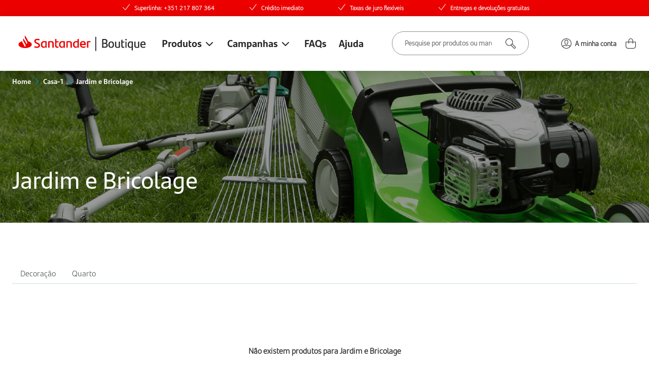

--- FILE ---
content_type: text/html; charset=utf-8
request_url: https://boutique.santander.pt/pt/catalogo/casa-1/jardim-e-bricolage/
body_size: 10767
content:
<!DOCTYPE html>
<html xmlns="http://www.w3.org/1999/xhtml" class="no-js" lang="pt">
	<head>
		<title>Bricolage, Decora&ccedil;&atilde;o e Jardim - Boutique Santander</title>
		<meta name="lang" content="pt" />
			<meta http-equiv="Content-Type" content="text/html; charset=utf-8" />
			<meta name="title" content="Bricolage, Decora&ccedil;&atilde;o e Jardim - Boutique Santander" />
			<meta name="description" content="Descubra, na Boutique Santander, todos os produtos de Bricolage, Constru&ccedil;&atilde;o, Decora&ccedil;&atilde;o e Jardim aos melhores pre&ccedil;os e com a melhor qualidade. Visite-nos!" />
			<meta name="keywords" content="\\\\\\\\\\\\\\\&quot;Promo&ccedil;&otilde;es e Pre&ccedil;os\\\\\\\\\\\\\\\&quot; \\\\\\\\\\\\\\\&quot;leroy merlin portugal\\\\\\\\\\\\\\\&quot; \\\\\\\\\\\\\\\&quot;leroy merlin catalogo online\\\\\\\\\\\\\\\&quot; \\\\\\\\\\\\\\" />
			<meta name="author" content="Santander" />
			<meta name="viewport" content="width=device-width, initial-scale=1.0, minimum-scale=1.0, maximum-scale=3, user-scalable=yes" />
			<meta http-equiv="X-UA-Compatible" content="IE=Edge" />
			<meta name="mobile-web-app-capable" content="yes" />
			<meta name="apple-mobile-web-app-capable" content="yes" />
			<meta name="format-detection" content="telephone=no" />
			<meta name="SKYPE_TOOLBAR" content="SKYPE_TOOLBAR_PARSER_COMPATIBLE" />
			<meta property="og:locale" content="en_GB" />
			<meta property="og:type" content="website" />
			<meta property="og:site_name" content="Boutique Santander" />
			<meta property="og:url" content="https://boutique.santander.pt/pt/catalogo/casa-1/jardim-e-bricolage/" />
			<meta property="og:title" content="Bricolage, Decora&ccedil;&atilde;o e Jardim - Boutique Santander" />
			<meta property="og:description" content="Descubra, na Boutique Santander, todos os produtos de Bricolage, Constru&ccedil;&atilde;o, Decora&ccedil;&atilde;o e Jardim aos melhores pre&ccedil;os e com a melhor qualidade. Visite-nos!" />
			<meta name="twitter:card" content="summary_large_image" />
			<meta name="twitter:url" content="https://boutique.santander.pt/pt/catalogo/casa-1/jardim-e-bricolage/" />
			<meta name="twitter:title" content="Bricolage, Decora&ccedil;&atilde;o e Jardim - Boutique Santander" />
			<meta name="twitter:description" content="Descubra, na Boutique Santander, todos os produtos de Bricolage, Constru&ccedil;&atilde;o, Decora&ccedil;&atilde;o e Jardim aos melhores pre&ccedil;os e com a melhor qualidade. Visite-nos!" />
				<link rel="canonical" href="https://boutique.santander.pt/pt/catalogo/casa-1/jardim-e-bricolage/">
	
		
<link rel="shortcut icon" href="/temas/santandermkt/lib/favicon/favicon.ico" />

<link rel="apple-touch-icon" sizes="57x57" href="/temas/santandermkt/lib/favicon/apple-touch-icon-57x57.png?v=2" />
<link rel="apple-touch-icon" sizes="60x60" href="/temas/santandermkt/lib/favicon/apple-touch-icon-60x60.png?v=2" />
<link rel="apple-touch-icon" sizes="72x72" href="/temas/santandermkt/lib/favicon/apple-touch-icon-72x72.png?v=2" />
<link rel="apple-touch-icon" sizes="76x76" href="/temas/santandermkt/lib/favicon/apple-touch-icon-76x76.png?v=2" />
<link rel="apple-touch-icon" sizes="114x114" href="/temas/santandermkt/lib/favicon/apple-touch-icon-114x114.png?v=2" />
<link rel="apple-touch-icon" sizes="120x120" href="/temas/santandermkt/lib/favicon/apple-touch-icon-120x120.png?v=2" />
<link rel="apple-touch-icon" sizes="144x144" href="/temas/santandermkt/lib/favicon/apple-touch-icon-144x144.png?v=2" />
<link rel="apple-touch-icon" sizes="152x152" href="/temas/santandermkt/lib/favicon/apple-touch-icon-152x152.png?v=2" />
<link rel="apple-touch-icon" sizes="180x180" href="/temas/santandermkt/lib/favicon/apple-touch-icon-180x180.png?v=2" />

<link rel="icon" type="image/png" sizes="32x32" href="/temas/santandermkt/lib/favicon/favicon-32x32.png?v=2" />
<link rel="icon" type="image/png" sizes="192x192" href="/temas/santandermkt/lib/favicon/android-chrome-192x192.png?v=2" />
<link rel="icon" type="image/png" sizes="16x16" href="/temas/santandermkt/lib/favicon/favicon-16x16.png?v=2" />

<link rel="manifest" href="/temas/santandermkt/lib/favicon/site.webmanifest" />

<link rel="mask-icon" href="/temas/santandermkt/lib/favicon/safari-pinned-tab.svg" color="#EB0000" />

<meta name="msapplication-TileColor" content="#EB0000" />
<meta name="msapplication-TileImage" content="/temas/santandermkt/lib/favicon/mstile-144x144.png?v=2" />
<meta name="msapplication-config" content="/temas/santandermkt/lib/favicon/browserconfig.xml" />

<meta name="theme-color" content="#EB0000" />
			<script type="text/javascript" src="/ruxitagentjs_ICANVfjqru_10329260115094557.js" data-dtconfig="rid=RID_-165544572|rpid=1951481839|domain=santander.pt|reportUrl=/rb_bf94411cya|app=8b3dfe0bfc3a3d35|cuc=t6qujvlq|owasp=1|mel=100000|expw=1|featureHash=ICANVfjqru|dpvc=1|lastModification=1769420689717|tp=500,50,0|rdnt=1|uxrgce=1|srbbv=2|agentUri=/ruxitagentjs_ICANVfjqru_10329260115094557.js"></script><link href="/fotos/gca/estilos_1.css" rel="stylesheet" media="all" />
	<link nonce="Skzqrj/exhQwa2IdXZqrIQ==" rel="stylesheet" type="text/css" href="/temas/santandermkt/js/plugins/slick/slick.css?v=199350887" media="all" />
<link nonce="Skzqrj/exhQwa2IdXZqrIQ==" rel="stylesheet" type="text/css" href="/temas/santandermkt/js/plugins/aos/aos.css?v=199350887" media="all" />
<link nonce="Skzqrj/exhQwa2IdXZqrIQ==" rel="stylesheet" type="text/css" href="/plugins/js/easy-autocomplete/easy-autocomplete.min.css?v=210220816" media="all" />
<link nonce="Skzqrj/exhQwa2IdXZqrIQ==" rel="stylesheet" type="text/css" href="/plugins/js/select2/css/select2.min.css?v=210220816" media="all" />
<link nonce="Skzqrj/exhQwa2IdXZqrIQ==" rel="stylesheet" type="text/css" href="/plugins/js/swiper-9.1.1/swiper-bundle.min.css?v=210220816" media="all" />
<link nonce="Skzqrj/exhQwa2IdXZqrIQ==" rel="stylesheet" type="text/css" href="/temas/global.css?v=210220816" media="all" />
<link nonce="Skzqrj/exhQwa2IdXZqrIQ==" rel="stylesheet" type="text/css" href="/temas/santandermkt/v2/css/style.css?v=216429119" media="all" />

		<!-- Google Tag Manager -->
        <!-- GTM Script with Nonce -->
        <script nonce='Skzqrj/exhQwa2IdXZqrIQ=='>
            (function(w,d,s,l,i){w[l]=w[l]||[];w[l].push({'gtm.start':
            new Date().getTime(),event:'gtm.js'});var f=d.getElementsByTagName(s)[0],
            j=d.createElement(s),dl=l!='dataLayer'?'&l='+l:'';j.async=true;j.src=
            'https://www.googletagmanager.com/gtm.js?id='+i+dl+'&gtm_auth=&gtm_preview=&gtm_cookies_win=x';j.setAttribute('nonce', 'Skzqrj/exhQwa2IdXZqrIQ==');f.parentNode.insertBefore(j,f);
            })(window,document,'script','dataLayer','GTM-5W2KZ7P');
            window.gtmNonce = 'Skzqrj/exhQwa2IdXZqrIQ==';
        </script>
        <!-- End Google Tag Manager -->
        <!-- OUR GA4 Class -->
        <script nonce='Skzqrj/exhQwa2IdXZqrIQ==' src='/temas/santandermkt/js/GA4DataLayer.js?v=1698047812'></script>
        <script nonce='Skzqrj/exhQwa2IdXZqrIQ=='>
        const ga4 = new GA4DataLayer();
        </script>
        <script type="text/javascript" nonce="Skzqrj/exhQwa2IdXZqrIQ==">
    ga4.category("/pt/catalogo/casa-1/jardim-e-bricolage/");ga4.list("catalogo");</script>
		<script type="text/javascript" nonce="Skzqrj/exhQwa2IdXZqrIQ==">
    const loginURL = "/pt/clientes/?url_return=%252Fpt%252Fcatalogo%252Fcasa-1%252Fjardim-e-bricolage%252F";
    const cartURL = "/pt/checkout/cesto-de-compras/";
    const cartAPI  = "/pt/checkout/gestor-carrinho/";
</script>
	</head>

	<body dir="ltr" class="-inside" id="start">
		<!-- Google Tag Manager (noscript) -->
        <noscript nonce="Skzqrj/exhQwa2IdXZqrIQ=="><iframe src=https://www.googletagmanager.com/ns.html?id=GTM-5W2KZ7P&gtm_auth=&gtm_preview=&gtm_cookies_win=x
        height="0" width="0" style="display:none;visibility:hidden"></iframe></noscript>
        <!-- End Google Tag Manager (noscript) -->
		
		

		<header>	<div class="header-top">
		<div class="swiper">
			<ul class="swiper-wrapper">
									<li class="swiper-slide"><span>Superlinha: +351 217 807 364</span></li>
										<li class="swiper-slide"><span>Crédito imediato</span></li>
										<li class="swiper-slide"><span>Taxas de juro flexíveis</span></li>
										<li class="swiper-slide"><span>Entregas e devoluções gratuitas</span></li>
								</ul>
		</div>
	</div>
	
<div class="header-main">
	<div class="wrapper -mobile">
		<a class="logo" href="/" title="Bricolage, Decoração e Jardim - Boutique Santander"></a>
		<div class="hamburger"><span></span></div>
	</div>

	<div class="wrapper -desktop">
		<div class="left-area">
			<a class="logo" href="/" title="Bricolage, Decoração e Jardim - Boutique Santander"></a>
			
			<div class="menu -first">
				<span class="menu-op -has-children">Produtos</span>
				<nav>
					<ul>
						<li class="menu-label">
							<span>Categorias</span>
						</li>
															<li class="has-subnav -mobile">
										<a title="Campanhas">Campanhas</a>
										<div class="subnav-top">
											<ul>
																									<li><a href="/pt/catalogo/index.php?col=1">Oportunidades</a></li>
																										<li><a href="/pt/catalogo/index.php?col=29">Produtos Selecionados</a></li>
																								</ul>
										</div>
									</li>
															
												<style nonce="Skzqrj/exhQwa2IdXZqrIQ==">
							.opcat-color-987 {
															}
						</style>
						<li class="has-subnav"><a href="/pt/catalogo/pequenos-eletrodomesticos/" title="Pequenos eletrodom&eacute;sticos" class="opcat-color-987 ">Pequenos eletrodomésticos</a>
													<div class="subnav-top">
								<ul class="prods">
																		<li class=""><a href="/pt/catalogo/pequenos-eletrodomesticos/micro-ondas-e-mini-fornos/">Micro-ondas e Mini fornos</a></li>
																				<li class=""><a href="/pt/catalogo/pequenos-eletrodomesticos/maquinas-de-cafe/">Máquinas de café</a></li>
																				<li class=""><a href="/pt/catalogo/pequenos-eletrodomesticos/robos-de-cozinha/">Robôs de cozinha</a></li>
																				<li class=""><a href="/pt/catalogo/pequenos-eletrodomesticos/jarros-eletricos-e-chaleiras/">Jarros elétricos e Chaleiras</a></li>
																				<li class=""><a href="/pt/catalogo/pequenos-eletrodomesticos/jarros-agua-e-purificadoras/">Jarros água e Purificadoras</a></li>
																				<li class=""><a href="/pt/catalogo/pequenos-eletrodomesticos/fritadeiras/">Fritadeiras</a></li>
																				<li class=""><a href="/pt/catalogo/pequenos-eletrodomesticos/grelhadores/">Grelhadores</a></li>
																				<li class=""><a href="/pt/catalogo/pequenos-eletrodomesticos/torradeiras-e-tostadeiras/">Torradeiras e Tostadeiras</a></li>
																				<li class=""><a href="/pt/catalogo/pequenos-eletrodomesticos/liquidificadoras-e-espremedores/">Liquidificadoras e Espremedores </a></li>
																				<li class=""><a href="/pt/catalogo/pequenos-eletrodomesticos/batedeiras/">Batedeiras</a></li>
																				<li class=""><a href="/pt/catalogo/pequenos-eletrodomesticos/varinhas-magicas/">Varinhas mágicas</a></li>
																				<li class=""><a href="/pt/catalogo/pequenos-eletrodomesticos/ferros/">Ferros</a></li>
																				<li class=""><a href="/pt/catalogo/pequenos-eletrodomesticos/maquinas-de-costura/">Máquinas de costura</a></li>
																				<li class=""><a href="/pt/catalogo/pequenos-eletrodomesticos/aspiradores-e-aspiradores-robo/">Aspiradores e Aspiradores robô</a></li>
																				<li class=""><a href="/pt/catalogo/pequenos-eletrodomesticos/outras-maquinas-de-limpeza/">Outras máquinas de limpeza</a></li>
																				<li class=""><a href="/pt/catalogo/pequenos-eletrodomesticos/maquinas-de-barbear/">Máquinas de barbear</a></li>
																				<li class=""><a href="/pt/catalogo/pequenos-eletrodomesticos/maquinas-cortar-o-cabelo/">Máquinas cortar o cabelo</a></li>
																				<li class=""><a href="/pt/catalogo/pequenos-eletrodomesticos/alisadores/">Alisadores</a></li>
																				<li class=""><a href="/pt/catalogo/pequenos-eletrodomesticos/modeladores-de-cabelo/">Modeladores de cabelo</a></li>
																				<li class=""><a href="/pt/catalogo/pequenos-eletrodomesticos/higiene-oral/">Higiene Oral</a></li>
																				<li class=""><a href="/pt/catalogo/pequenos-eletrodomesticos/secadores/">Secadores</a></li>
																				<li class=""><a href="/pt/catalogo/pequenos-eletrodomesticos/depiladoras/">Depiladoras</a></li>
																				<li class=""><a href="/pt/catalogo/pequenos-eletrodomesticos/balancas/">Balanças</a></li>
																				<li class=""><a href="/pt/catalogo/pequenos-eletrodomesticos/termometros/">Termómetros</a></li>
																				<li class=""><a href="/pt/catalogo/pequenos-eletrodomesticos/medidores-de-tensao/">Medidores de tensão</a></li>
																				<li class=""><a href="/pt/catalogo/pequenos-eletrodomesticos/massajadores/">Massajadores</a></li>
																				<li class=""><a href="/pt/catalogo/pequenos-eletrodomesticos/bebe/">Bebé</a></li>
																		</ul>
							</div>
													</li>
												<style nonce="Skzqrj/exhQwa2IdXZqrIQ==">
							.opcat-color-986 {
															}
						</style>
						<li class="has-subnav"><a href="/pt/catalogo/grandes-eletrodomesticos/" title="Grandes eletrodom&eacute;sticos" class="opcat-color-986 ">Grandes eletrodomésticos</a>
													<div class="subnav-top">
								<ul class="prods">
																		<li class=""><a href="/pt/catalogo/grandes-eletrodomesticos/maquinas-de-lavar-roupa/">Máquinas de lavar roupa</a></li>
																				<li class=""><a href="/pt/catalogo/grandes-eletrodomesticos/maquinas-de-secar-roupa/">Máquinas de secar roupa</a></li>
																				<li class=""><a href="/pt/catalogo/grandes-eletrodomesticos/maquinas-de-loica/">Máquinas de loiça</a></li>
																				<li class=""><a href="/pt/catalogo/grandes-eletrodomesticos/frigorificos/">Frigorificos</a></li>
																				<li class=""><a href="/pt/catalogo/grandes-eletrodomesticos/fogoes-e-fornos/">Fogões e Fornos</a></li>
																				<li class=""><a href="/pt/catalogo/grandes-eletrodomesticos/arcas/">Arcas</a></li>
																				<li class=""><a href="/pt/catalogo/grandes-eletrodomesticos/aquecimento/">Aquecimento</a></li>
																				<li class=""><a href="/pt/catalogo/grandes-eletrodomesticos/aquecimento-de-agua/">Aquecimento de água</a></li>
																				<li class=""><a href="/pt/catalogo/grandes-eletrodomesticos/climatizacao/">Climatização</a></li>
																				<li class=""><a href="/pt/catalogo/grandes-eletrodomesticos/exaustores-e-extratores/">Exaustores e Extratores</a></li>
																				<li class=""><a href="/pt/catalogo/grandes-eletrodomesticos/caves-de-vinho/">Caves de Vinho</a></li>
																		</ul>
							</div>
													</li>
												<style nonce="Skzqrj/exhQwa2IdXZqrIQ==">
							.opcat-color-984 {
															}
						</style>
						<li class="has-subnav"><a href="/pt/catalogo/telemoveis-tecnologia-e-tvs/" title="Telem&oacute;veis, Tecnologia e TVs" class="opcat-color-984 ">Telemóveis, Tecnologia e TVs</a>
													<div class="subnav-top">
								<ul class="prods">
																		<li class=""><a href="/pt/catalogo/telemoveis-tecnologia-e-tvs/smartphones-e-telemoveis/">Smartphones e Telemóveis</a></li>
																				<li class=""><a href="/pt/catalogo/telemoveis-tecnologia-e-tvs/acessorios-smartphones/">Acessórios smartphones</a></li>
																				<li class=""><a href="/pt/catalogo/telemoveis-tecnologia-e-tvs/wearables/">Wearables</a></li>
																				<li class=""><a href="/pt/catalogo/telemoveis-tecnologia-e-tvs/tv-s/">TV s</a></li>
																				<li class=""><a href="/pt/catalogo/telemoveis-tecnologia-e-tvs/acessorios-tv/">Acessórios TV</a></li>
																				<li class=""><a href="/pt/catalogo/telemoveis-tecnologia-e-tvs/home-cinema-e-audio/">Home cinema e Áudio</a></li>
																				<li class=""><a href="/pt/catalogo/telemoveis-tecnologia-e-tvs/computadores-e-tablets/">Computadores e Tablets</a></li>
																				<li class=""><a href="/pt/catalogo/telemoveis-tecnologia-e-tvs/gaming/">Gaming</a></li>
																				<li class=""><a href="/pt/catalogo/telemoveis-tecnologia-e-tvs/fotografia-e-camaras/">Fotografia e Câmaras</a></li>
																				<li class=""><a href="/pt/catalogo/telemoveis-tecnologia-e-tvs/outros-equipamentos/">Outros equipamentos</a></li>
																				<li class=""><a href="/pt/catalogo/telemoveis-tecnologia-e-tvs/mochilas-portateis/">Mochilas portáteis</a></li>
																		</ul>
							</div>
													</li>
												<style nonce="Skzqrj/exhQwa2IdXZqrIQ==">
							.opcat-color-983 {
															}
						</style>
						<li class="has-subnav"><a href="/pt/catalogo/moda/" title="Moda" class="opcat-color-983 ">Moda</a>
													<div class="subnav-top">
								<ul class="prods">
																		<li class=""><a href="/pt/catalogo/moda/acessorios/">Acessórios</a></li>
																				<li class=""><a href="/pt/catalogo/moda/joias/">Joias</a></li>
																				<li class=""><a href="/pt/catalogo/moda/malas-viagens/">Malas Viagens</a></li>
																				<li class=""><a href="/pt/catalogo/moda/alta-relojoaria/">Alta relojoaria</a></li>
																				<li class=""><a href="/pt/catalogo/moda/relogios/">Relógios</a></li>
																				<li class=""><a href="/pt/catalogo/moda/mochilas/">Mochilas</a></li>
																				<li class=""><a href="/pt/catalogo/moda/necessaires/">Necessaires</a></li>
																		</ul>
							</div>
													</li>
												<style nonce="Skzqrj/exhQwa2IdXZqrIQ==">
							.opcat-color-993 {
															}
						</style>
						<li class=""><a href="/pt/catalogo/mercado-e-gourmet/" title="Mercado e Gourmet" class="opcat-color-993 ">Mercado e Gourmet</a>
												</li>
												<style nonce="Skzqrj/exhQwa2IdXZqrIQ==">
							.opcat-color-988 {
															}
						</style>
						<li class="has-subnav"><a href="/pt/catalogo/casa/" title="Casa" class="opcat-color-988 ">Casa</a>
													<div class="subnav-top">
								<ul class="prods">
																		<li class=""><a href="/pt/catalogo/casa/cozinha/">Cozinha</a></li>
																				<li class=""><a href="/pt/catalogo/casa/mesa/">Mesa</a></li>
																				<li class=""><a href="/pt/catalogo/casa/quarto/">Quarto</a></li>
																				<li class=""><a href="/pt/catalogo/casa/sala/">Sala</a></li>
																				<li class=""><a href="/pt/catalogo/casa/escritorio/">Escritório</a></li>
																				<li class=""><a href="/pt/catalogo/casa/decoracao/">Decoração</a></li>
																				<li class=""><a href="/pt/catalogo/casa/iluminacao/">Iluminação</a></li>
																				<li class=""><a href="/pt/catalogo/casa/outdoor-e-jardim/">Outdoor e Jardim</a></li>
																				<li class=""><a href="/pt/catalogo/casa/bricolage/">Bricolage</a></li>
																				<li class=""><a href="/pt/catalogo/casa/alarmes/">Alarmes</a></li>
																				<li class=""><a href="/pt/catalogo/casa/pinturas-e-arte/">Pinturas e Arte</a></li>
																				<li class=""><a href="/pt/catalogo/casa/escultura/">Escultura</a></li>
																				<li class=""><a href="/pt/catalogo/casa/serigrafia/">Serigrafia</a></li>
																				<li class=""><a href="/pt/catalogo/casa/smarthome/">Smarthome</a></li>
																				<li class=""><a href="/pt/catalogo/casa/solucoes-corkbrick/">Soluções Corkbrick</a></li>
																				<li class=""><a href="/pt/catalogo/casa/casa-de-banho/">Casa de Banho</a></li>
																				<li class=""><a href="/pt/catalogo/casa/tintas-e-complementos/">Tintas e Complementos</a></li>
																				<li class=""><a href="/pt/catalogo/casa/natal/">Natal</a></li>
																		</ul>
							</div>
													</li>
												<style nonce="Skzqrj/exhQwa2IdXZqrIQ==">
							.opcat-color-991 {
															}
						</style>
						<li class=""><a href="/pt/catalogo/saude-e-beleza/" title="Sa&uacute;de e Beleza" class="opcat-color-991 ">Saúde e Beleza</a>
												</li>
												<style nonce="Skzqrj/exhQwa2IdXZqrIQ==">
							.opcat-color-990 {
															}
						</style>
						<li class="has-subnav"><a href="/pt/catalogo/desporto/" title="Desporto" class="opcat-color-990 ">Desporto</a>
													<div class="subnav-top">
								<ul class="prods">
																		<li class=""><a href="/pt/catalogo/desporto/acessorios/">Acessórios</a></li>
																				<li class=""><a href="/pt/catalogo/desporto/aparelhos-de-fitness/">Aparelhos de fitness</a></li>
																				<li class=""><a href="/pt/catalogo/desporto/sport-lisboa-e-benfica/">Sport Lisboa e Benfica</a></li>
																		</ul>
							</div>
													</li>
												<style nonce="Skzqrj/exhQwa2IdXZqrIQ==">
							.opcat-color-992 {
															}
						</style>
						<li class="has-subnav"><a href="/pt/catalogo/bebe-crianca-e-brinquedos/" title="Beb&eacute;, Crian&ccedil;a e Brinquedos" class="opcat-color-992 ">Bebé, Criança e Brinquedos</a>
													<div class="subnav-top">
								<ul class="prods">
																		<li class=""><a href="/pt/catalogo/bebe-crianca-e-brinquedos/passeio/">Passeio</a></li>
																				<li class=""><a href="/pt/catalogo/bebe-crianca-e-brinquedos/brinquedos/">Brinquedos</a></li>
																				<li class=""><a href="/pt/catalogo/bebe-crianca-e-brinquedos/banho-e-higiene/">Banho e Higiene</a></li>
																				<li class=""><a href="/pt/catalogo/bebe-crianca-e-brinquedos/quarto-do-bebe/">Quarto do bebé</a></li>
																		</ul>
							</div>
													</li>
												<style nonce="Skzqrj/exhQwa2IdXZqrIQ==">
							.opcat-color-985 {
															}
						</style>
						<li class="has-subnav"><a href="/pt/catalogo/viagens-e-lazer/" title="Viagens e Lazer" class="opcat-color-985 ">Viagens e Lazer</a>
													<div class="subnav-top">
								<ul class="prods">
																		<li class=""><a href="/pt/catalogo/viagens-e-lazer/packs-de-experiencias/">Packs de Experiências</a></li>
																				<li class=""><a href="/pt/catalogo/viagens-e-lazer/viagens/">Viagens</a></li>
																				<li class=""><a href="/pt/catalogo/viagens-e-lazer/hoteis/">Hotéis</a></li>
																		</ul>
							</div>
													</li>
												<style nonce="Skzqrj/exhQwa2IdXZqrIQ==">
							.opcat-color-2351 {
															}
						</style>
						<li class="has-subnav"><a href="/pt/catalogo/experiencias/" title="Experi&ecirc;ncias" class="opcat-color-2351 ">Experiências</a>
													<div class="subnav-top">
								<ul class="prods">
																		<li class=""><a href="/pt/catalogo/experiencias/packs-presente/">Packs Presente</a></li>
																				<li class=""><a href="/pt/catalogo/experiencias/viagens-e-estadias/">Viagens e Estadias</a></li>
																				<li class=""><a href="/pt/catalogo/experiencias/spa-e-beleza/">Spa e Beleza</a></li>
																				<li class=""><a href="/pt/catalogo/experiencias/restaurantes/">Restaurantes</a></li>
																				<li class=""><a href="/pt/catalogo/experiencias/lazer-e-tempos-livres/">Lazer e Tempos Livres</a></li>
																				<li class=""><a href="/pt/catalogo/experiencias/bilhetes/">Bilhetes</a></li>
																				<li class=""><a href="/pt/catalogo/experiencias/parques-tematicos/">Parques Temáticos</a></li>
																				<li class=""><a href="/pt/catalogo/experiencias/ferias-de-verao-no-algarve/">Férias de Verão no Algarve</a></li>
																		</ul>
							</div>
													</li>
												<style nonce="Skzqrj/exhQwa2IdXZqrIQ==">
							.opcat-color-989 {
															}
						</style>
						<li class="has-subnav"><a href="/pt/catalogo/pets/" title="Pets" class="opcat-color-989 ">Pets</a>
													<div class="subnav-top">
								<ul class="prods">
																		<li class=""><a href="/pt/catalogo/pets/transporte/">Transporte</a></li>
																				<li class=""><a href="/pt/catalogo/pets/alimentacao/">Alimentação</a></li>
																				<li class=""><a href="/pt/catalogo/pets/brinquedos/">Brinquedos</a></li>
																				<li class=""><a href="/pt/catalogo/pets/coleiras-peitorais-e-trelas/">Coleiras, Peitorais e Trelas</a></li>
																				<li class=""><a href="/pt/catalogo/pets/higiene-e-saude/">Higiene e Saúde</a></li>
																		</ul>
							</div>
													</li>
												<style nonce="Skzqrj/exhQwa2IdXZqrIQ==">
							.opcat-color-994 {
															}
						</style>
						<li class="has-subnav"><a href="/pt/catalogo/auto-e-mobilidade/" title="Auto e Mobilidade" class="opcat-color-994 ">Auto e Mobilidade</a>
													<div class="subnav-top">
								<ul class="prods">
																		<li class=""><a href="/pt/catalogo/auto-e-mobilidade/motas/">Motas</a></li>
																				<li class=""><a href="/pt/catalogo/auto-e-mobilidade/bicicletas/">Bicicletas</a></li>
																				<li class=""><a href="/pt/catalogo/auto-e-mobilidade/trotinetes/">Trotinetes</a></li>
																				<li class=""><a href="/pt/catalogo/auto-e-mobilidade/acessorios/">Acessórios</a></li>
																		</ul>
							</div>
													</li>
						
											</ul>
				</nav>
			</div>

								<div class="menu -desktop">
													<span class="menu-op -has-children">Campanhas</span>

							<nav class="-small">
								<ul>
																			<li><a href="/pt/catalogo/index.php?col=1">Oportunidades</a></li>
																				<li><a href="/pt/catalogo/index.php?col=29">Produtos Selecionados</a></li>
																		</ul>
							</nav>
												</div>
					
							<div class="menu-ajuda">
					<a href="https://boutique.santander.pt/pt/perguntas-frequentes/" title="FAQs">
						FAQs					</a>
				</div>
								<div class="menu-ajuda">
					<a href="/pt/ticket/" data-type="ticket" title="Ajuda">
						Ajuda					</a>
				</div>
						</div>

		<div class="right-area">
			<div class="search-box">
				<form action="/pt/search.php" method="get">
					<input class="input-search" name="q" type="text" value="" />
					<input class="submit-search" type="submit" value="" />
				</form>
				<div class="results">
					<div class="total">foram encontrados <span class="num"></span></div>
					<a class="see-all" href="#">Ver todos os produtos<img src="/temas/santandermkt/v2/images/icon-green-arrow.svg" alt="Ver todos os produtos" /></a>
				</div>
			</div>

			<div class="actions">
									<div class="cta-ajuda">
						<a href="https://boutique.santander.pt/pt/perguntas-frequentes/" title="FAQs">
							<svg xmlns="http://www.w3.org/2000/svg" width="23" height="23" viewBox="0 0 23 23"><defs><clipPath id="s2pja"><path fill="#fff" d="M11.5 23C17.851 23 23 17.851 23 11.5S17.851 0 11.5 0 0 5.149 0 11.5 5.149 23 11.5 23z"/></clipPath></defs><g><g><g><path fill="none" stroke="#000000" stroke-miterlimit="20" stroke-width="2" d="M11.5 23C17.851 23 23 17.851 23 11.5S17.851 0 11.5 0 0 5.149 0 11.5 5.149 23 11.5 23z" clip-path="url(&quot;#s2pja&quot;)"/></g><g><g><path fill="#000000" d="M10.065 15.482a.41.41 0 0 0 .401.385H11c.18 0 .338-.173.326-.385l-.024-.416c-.031-.515.018-.893.236-1.24.17-.27.462-.483.681-.654.291-.172.595-.357.891-.536.59-.354 1.213-.636 1.673-1.206.486-.552.75-1.298.758-2.06.001-.074 0-.149-.005-.224-.04-.76-.312-1.658-.892-2.203-.53-.499-1.262-.779-1.954-.88C12.277 6 11.825 6 11.415 6c-.855.071-1.546.217-2.315.586-.1.041-.1.14-.1.235l.198.634c.043.12.178.188.29.149.797-.275 1.44-.512 2.45-.5.559.006 1.062.095 1.548.442.88.698.99 1.959.448 2.816-.3.475-.747.832-1.218 1.135-.47.303-.972.559-1.43.88-.429.3-.83.674-1.083 1.146-.203.291-.203.63-.203.97l.065.989z"/></g><g><path fill="#000000" d="M11.553 17.81c0-.475-.38-.81-.847-.81-.468 0-.846.335-.846.81 0 .474.378.859.846.859a.853.853 0 0 0 .847-.86z"/></g></g></g></g></svg>							<span>FAQs</span>
						</a>
					</div>
										<div class="cta-ajuda">
						<a href="/pt/ticket/" data-type="ticket" title="Ajuda">
							<svg xmlns="http://www.w3.org/2000/svg" width="23" height="23" viewBox="0 0 23 23"><defs><clipPath id="s2pja"><path fill="#fff" d="M11.5 23C17.851 23 23 17.851 23 11.5S17.851 0 11.5 0 0 5.149 0 11.5 5.149 23 11.5 23z"/></clipPath></defs><g><g><g><path fill="none" stroke="#000000" stroke-miterlimit="20" stroke-width="2" d="M11.5 23C17.851 23 23 17.851 23 11.5S17.851 0 11.5 0 0 5.149 0 11.5 5.149 23 11.5 23z" clip-path="url(&quot;#s2pja&quot;)"/></g><g><g><path fill="#000000" d="M10.065 15.482a.41.41 0 0 0 .401.385H11c.18 0 .338-.173.326-.385l-.024-.416c-.031-.515.018-.893.236-1.24.17-.27.462-.483.681-.654.291-.172.595-.357.891-.536.59-.354 1.213-.636 1.673-1.206.486-.552.75-1.298.758-2.06.001-.074 0-.149-.005-.224-.04-.76-.312-1.658-.892-2.203-.53-.499-1.262-.779-1.954-.88C12.277 6 11.825 6 11.415 6c-.855.071-1.546.217-2.315.586-.1.041-.1.14-.1.235l.198.634c.043.12.178.188.29.149.797-.275 1.44-.512 2.45-.5.559.006 1.062.095 1.548.442.88.698.99 1.959.448 2.816-.3.475-.747.832-1.218 1.135-.47.303-.972.559-1.43.88-.429.3-.83.674-1.083 1.146-.203.291-.203.63-.203.97l.065.989z"/></g><g><path fill="#000000" d="M11.553 17.81c0-.475-.38-.81-.847-.81-.468 0-.846.335-.846.81 0 .474.378.859.846.859a.853.853 0 0 0 .847-.86z"/></g></g></g></g></svg>							<span>Ajuda</span>
						</a>
					</div>
					
				<div class="cta-conta" >
					<a title="A minha conta" href="/pt/clientes/">
						<svg width="24" height="24" viewBox="0 0 24 24" fill="none" xmlns="http://www.w3.org/2000/svg">
<path fill-rule="evenodd" clip-rule="evenodd" d="M12 2.00024C17.5142 2.00024 22 6.48608 22 12.0002C22 14.5734 21.0149 16.9149 19.4126 18.6888C19.3817 18.7365 19.3453 18.7774 19.3005 18.812C17.4741 20.7683 14.8813 22.0002 12 22.0002C9.11871 22.0002 6.52594 20.7683 4.69946 18.812C4.65466 18.7774 4.61829 18.7365 4.5874 18.6888C2.98511 16.9149 2 14.5734 2 12.0002C2 6.48608 6.48584 2.00024 12 2.00024ZM15.5 16.2937C15.0547 16.2937 14.4319 16.3786 13.7253 16.5339L13.4565 16.5955L13.1216 16.6809L13.115 16.6826L13.115 16.6826C12.725 16.7841 12.3224 16.8889 12 16.8889C11.7277 16.8889 11.4761 16.8349 11.2473 16.775L10.9233 16.6877C10.7176 16.6334 10.5104 16.5857 10.3017 16.545L9.98779 16.489L9.7085 16.4421L9.69704 16.4402C9.31135 16.3746 8.83554 16.2937 8.5 16.2937C6.96578 16.2937 5.61246 17.0047 5.50665 17.8396L5.5 17.9446V18.2081C7.13983 19.9244 9.44458 21.0002 12 21.0002C14.4489 21.0002 16.6677 20.0122 18.2916 18.4193L18.5 18.2081V17.9446C18.5 17.0037 17.2104 16.2937 15.5 16.2937ZM3 12.0002C3 7.03784 7.0376 3.00024 12 3.00024C16.9624 3.00024 21 7.03784 21 12.0002C21 13.935 20.3804 15.7245 19.3373 17.1937C18.8813 16.0616 17.4162 15.2937 15.5 15.2937C14.7607 15.2937 13.855 15.4724 13.2241 15.6228L12.5468 15.7954C12.3329 15.8475 12.1305 15.8889 12 15.8889C11.7947 15.8889 11.5762 15.829 11.345 15.7656L11.3442 15.7654L11.1777 15.7205L10.8368 15.6362C10.6086 15.5837 10.3784 15.5388 10.147 15.5017L9.60244 15.4101C9.23063 15.349 8.83906 15.2937 8.5 15.2937C6.68115 15.2937 5.15924 16.1072 4.67542 17.2107C3.62488 15.7383 3 13.9426 3 12.0002ZM11.9971 4.60034C13.1094 4.60034 14.2315 5.10718 14.9253 5.92261C15.4572 6.54776 15.7036 7.3127 15.6297 8.09531L15.6045 8.29126L15.2178 11.3845C14.9644 13.0476 13.6709 14.156 11.9971 14.156C10.3905 14.156 9.1346 13.1312 8.81682 11.5856L8.78322 11.3977L8.3926 8.27319C8.25637 7.44019 8.49758 6.5979 9.07375 5.92017C9.76613 5.1062 10.8863 4.60034 11.9971 4.60034ZM9.83684 6.56812C10.3442 5.97095 11.1723 5.60034 11.998 5.60034C12.8256 5.60034 13.6557 5.97192 14.1645 6.57056C14.4355 6.88892 14.7343 7.41821 14.6157 8.14917L14.2284 11.2473L14.1967 11.4181C13.9634 12.4796 13.1173 13.156 11.998 13.156C10.8227 13.156 9.94915 12.4065 9.77434 11.2605L9.38323 8.13062L9.36256 7.956C9.31656 7.32992 9.58798 6.86039 9.83684 6.56812Z" fill="#222222"/>
</svg>						<span>
							A minha conta						</span>
					</a>
				</div>

				<div class="basket">
					<a id="basket-button" href="/pt/checkout/cesto-de-compras/" title="Cesto de compras">
											</a>
				</div>
			</div>
		</div>
	</div>
</div>
</header>

		<main class="-catalogo">
				<div class="breadcrumbs wrapper">
		<a class="back" href="javascript:history.back()"></a>
		<ul>
			<li><a href="/pt/" title="Home">Home</a></li><li><a href="/pt/catalogo/casa-1/" title="Casa-1">Casa-1</a></li><li class="no-arrow"><span title="Jardim e Bricolage">Jardim e Bricolage</span></li>		</ul>
	</div>
	
					<div class="catalogue-hero -sub-cat">
			<picture><source srcset="/fotos/familias/1920x562_boutique_base_bricolage_topo_01_228210007625eb8edade8c_2.png" media="(max-width: 767px)"><source srcset="/fotos/familias/1920x562_boutique_base_bricolage_topo_01_228210007625eb8edade8c_1.png" media="(max-width: 1199px)"><img srcset="/fotos/familias/1920x562_boutique_base_bricolage_topo_01_228210007625eb8edade8c.png" src="/fotos/familias/1920x562_boutique_base_bricolage_topo_01_228210007625eb8edade8c.png" alt=""></picture>
			<div class="wrapper">
				<div class="content">
					<h1>Jardim e Bricolage</h1>
					
									</div>
			</div>
		</div>
								<div class="wrapper">
							<div class="tabs-wrapper swiper-container -catalogue">
								<ul class="tabs catalogue swiper-wrapper">
																			<li class="swiper-slide"><a href="/pt/catalogo/casa-1/decoracao/">Decoração</a></li>
																				<li class="swiper-slide"><a href="/pt/catalogo/casa-1/quarto/">Quarto</a></li>
																		</ul>
							</div>
						</div>
								<p class="no-products">Não existem produtos para Jardim e Bricolage</p>
		
		</main>

		<footer>	<div class="legal-block">
		<div class="wrapper">
			<div class="gca-block">
					<div class="content">
						
						<div class="htmleditor">  
  
	<div style=""><span style="font-size: 12pt;">Exemplo representativo Cr&eacute;dito Pessoal:&nbsp;<span style="font-weight: bold; font-size: 12pt;">TAEG</span> de <span style="font-weight: bold;">11,8</span><span style="font-weight: bold; font-size: 12pt;">%</span> para um Cr&eacute;dito Pessoal de <span style="font-weight: bold;">1</span><span style="font-weight: bold; font-size: 12pt;">.500,00&euro; </span>a <span style="font-weight: bold; font-size: 12pt;">60 </span>meses à Taxa de Juro Anual Nominal fixa de<span style="font-weight: bold;"> 10</span><span style="font-weight: bold; font-size: 12pt;">,00%</span>. Prestação mensal de <span style="font-weight: bold;">32,17</span><span style="font-weight: bold; font-size: 12pt;">&euro;</span>. TAEG inclui a comissão de formalização (<span style="font-weight: bold; font-size: 12pt;">0&euro;</span>) e respetivo imposto de selo (<span style="font-weight: bold;">0&euro;</span>) e o imposto sobre a utilização de Cr&eacute;dito (<span style="font-weight: bold;">26,40&euro;</span>). Os valores das comissões, aos quais acresce imposto de selo à taxa legal em vigor, encontram-se afixados no <a href="https://www.santander.pt/pt_PT/Particulares/Precario.html" target="_blank">Preçário do Banco</a>, devidamente publicitado em todos os Balcões. Montante total imputado ao consumidor (MTIC) de <span style="font-weight: bold; font-size: 12pt;">1.956,40&euro;</span>.<br /></span><span style="font-size: 16px;"><br />Exemplo representativo Cr&eacute;dito Automóvel:&nbsp;</span><span style="font-size: 12pt; font-weight: bold;">TAEG</span><span style="font-size: 16px;">&nbsp;de <span style="font-weight: bold;">7,4</span></span><span style="font-size: 12pt; font-weight: bold;">%</span><span style="font-size: 16px;">&nbsp;para um Cr&eacute;dito Automóvel de&nbsp;</span><span style="font-size: 12pt; font-weight: bold;">5.500,00&euro;&nbsp;</span><span style="font-size: 16px;">a&nbsp;</span><span style="font-size: 12pt; font-weight: bold;">60&nbsp;</span><span style="font-size: 16px;">meses à Taxa de Juro Anual Nominal fixa de <span style="font-weight: bold;">5</span></span><span style="font-size: 12pt; font-weight: bold;">,5</span><span style="font-size: 12pt; font-weight: bold;">0%</span><span style="font-size: 16px;">. Prestação mensal de&nbsp;</span><span style="font-size: 12pt; font-weight: bold;">105,62&euro;</span><span style="font-size: 16px;">. TAEG inclui a comissão de formalização (</span><span style="font-size: 12pt; font-weight: bold;">82,50&euro;</span><span style="font-size: 16px;">) e respetivo imposto de selo (<span style="font-weight: bold;">3,30&euro;</span>) e o imposto sobre a utilização de Cr&eacute;dito (<span style="font-weight: bold;">96,80</span></span><span style="font-size: 16px; font-weight: bold;">&euro;</span><span style="font-size: 16px;">).</span><span style="font-size: 16px;">&nbsp;Os valores das comissões, aos quais acresce imposto de selo à taxa legal em vigor, encontram-se afixados no&nbsp;</span><a href="https://www.santander.pt/pt_PT/Particulares/Precario.html" target="_blank">Preçário do Banco</a><span style="font-size: 16px;">, devidamente publicitado em todos os Balcões. Montante total imputado ao consumidor (MTIC) de&nbsp;</span><span style="font-size: 12pt;"><span style="font-weight: bold;">6.519,55&euro;.</span><br /><br /><span style="font-size: 16px;">Exemplo representativo Cr&eacute;dito Energias Renováveis:&nbsp;</span><span style="font-size: 12pt; font-weight: bold;">TAEG</span><span style="font-size: 16px;"><span style="font-weight: bold;">&nbsp;</span>de&nbsp;<span style="font-weight: bold;">5,1</span></span><span style="font-size: 12pt; font-weight: bold;">%</span><span style="font-size: 16px;">&nbsp;para um Cr&eacute;dito Pessoal de <span style="font-weight: bold;">4</span></span><span style="font-size: 12pt;"><span style="font-weight: bold;">.000,00&euro;</span>&nbsp;</span><span style="font-size: 16px;">a&nbsp;</span><span style="font-size: 12pt; font-weight: bold;">60&nbsp;</span><span style="font-size: 16px;">meses à Taxa de Juro Anual Nominal fixa de&nbsp;<span style="font-weight: bold;">3</span></span><span style="font-weight: bold;"><span style="font-size: 12pt;">,</span><span style="font-size: 12pt;">50%</span></span><span style="font-size: 16px;">. Prestação mensal de&nbsp;</span><span style="font-size: 12pt; font-weight: bold;">73,02&euro;</span><span style="font-size: 16px;">. TAEG inclui a comissão de formalização (</span><span style="font-size: 12pt; font-weight: bold;">60,00&euro;</span><span style="font-size: 16px;">) e respetivo imposto de selo (<span style="font-weight: bold;">2,40&euro;</span>) e o imposto sobre a utilização de Cr&eacute;dito (<span style="font-weight: bold;">70,40</span></span><span style="font-size: 16px; font-weight: bold;">&euro;</span><span style="font-size: 16px;">).</span><span style="font-size: 16px;">&nbsp;Os valores das comissões, aos quais acresce imposto de selo à taxa legal em vigor, encontram-se afixados no&nbsp;</span><a href="https://www.santander.pt/pt_PT/Particulares/Precario.html" target="_blank">Preçário do Banco</a><span style="font-size: 16px;">, devidamente publicitado em todos os Balcões. Montante total imputado ao consumidor (MTIC) de&nbsp;</span><span style="font-size: 12pt;"><span style="font-weight: bold;">4.513,88&euro;</span>.<br /></span><br /></span></div>
	<div style=""><span style="font-size: 12pt;">O cr&eacute;dito anunciado &eacute; exclusivo para a aquisição de artigos na Boutique Santander. A concessão do cr&eacute;dito depende da apreciação casuística e da não verificação de situações de incumprimento ou mora de que o Banco tenha conhecimento&nbsp;<span lang="PT" style="font-size: 12pt;">atrav&eacute;s da </span><span lang="PT" style="font-size: 12pt;">Central de Riscos de Cr&eacute;dito do Banco de Portugal</span>. Informe-se detalhadamente junto do seu Balcão sobre esta e outras Soluções de Cr&eacute;dito disponíveis.&nbsp;</span></div>
	<div style=""><span style="font-size: 12pt;">&nbsp;</span></div>
	<div style=""><span style="font-size: 12pt;">Prazo sujeito à seguinte regra: a soma da idade do Cliente com o prazo tem de ser igual ou inferior a 72 anos.</span><br />
			<br /><span style="font-size: 12pt;">
			Exemplo representativo Cartão Cr&eacute;dito Santander: </span><span style="font-size: 12pt; font-weight: bold;">TAEG 16,3%.</span><span style="font-size: 12pt;">&nbsp;</span><span lang="PT" style="font-size: 12pt;">Exemplo para uma utilização do limite de cr&eacute;dito de </span><span lang="PT" style="font-size: 12pt;">1 500&euro;</span><span lang="PT" style="font-size: 12pt; font-family: Arial, sans-serif;">&nbsp;</span><span style="font-size: 12pt;">com reembolso de 12 prestações iguais de capital, acrescidas de juros, encargos e impostos legais em vigor, à </span><span style="font-size: 12pt; font-weight: bold;">Taxa Anual Nominal (TAN) de</span><span style="font-size: 12pt; font-weight: bold;">&nbsp;10,60</span><span style="font-size: 12pt; font-weight: bold;">%. </span><span style="font-size: 12pt;">A comissão de disponibilização de cartão de cr&eacute;dito &eacute; de 3,00&euro;/mês (a que acresce Imposto do Selo à taxa de 4%). A referida comissão será de 2,25&euro;/mês se, no período de extrato anterior à sua cobrança, forem efetuadas e processadas pelo banco compras e/ou adiantamentos de numerário a cr&eacute;dito (cash advance) e/ou transferências da conta-cartão para a conta de depósitos à ordem associada ao cartão, num valor mínimo de 300,00&euro;. Para este efeito não serão consideradas as transações relativas a pagamentos ao Estado, as relacionadas com jogos de fortuna e azar (transações realizadas em estabelecimentos comerciais de apostas, designadamente jogos, lotarias, casinos, fichas de jogo), as operações de compra e venda de criptomoedas, as operações de compra e venda de moeda estrangeira e aquelas cuja natureza seja a de transferência de fundos (</span>incluindo<span style="font-size: 12pt;">&nbsp;atrav&eacute;s de vales postais ou carregamento de cartões recarregáveis emitidos por outras instituições financeiras) ou que consistam na subscrição de produtos financeiros ou instrumentos de divida pública. Não será tamb&eacute;m considerado qualquer pagamento efectuado por Entidade e Referência ("Pagamentos de Serviços / Compras"). Condições aplicáveis a novos contratos de cr&eacute;dito celebrados entre <span style="font-weight: bold;">01/01/2026 e 31/03/2026</span>. Sujeito a aprovação do Banco.<br /><br /></span><span style="font-size: 12pt;">Exemplo representativo Cartão Cr&eacute;dito Platinum:&nbsp;</span><span style="font-size: 12pt; font-weight: bold;">TAEG 18,9%.</span><span style="font-size: 12pt;">&nbsp;</span><span lang="PT" style="font-size: 12pt;">Exemplo para uma utilização do limite de cr&eacute;dito de 7</span><span lang="PT" style="font-size: 12pt;">.000&euro;</span><span lang="PT" style="font-size: 12pt; font-family: Arial, sans-serif;">&nbsp;</span><span style="font-size: 12pt;">com reembolso de 12 prestações iguais de capital, acrescidas de juros à&nbsp;</span><span style="font-size: 12pt; font-weight: bold;">Taxa Anual Nominal (TAN) de</span><span style="font-size: 12pt; font-weight: bold;">&nbsp;13,70</span><span style="font-size: 12pt; font-weight: bold;">%,</span><span style="font-size: 12pt;">&nbsp;comissão de disponibilização de cartão de cr&eacute;dito &eacute; de 37,50&euro;/trimestre (a que acresce Imposto do Selo à taxa de 4%) e demais impostos legais em vigor.&nbsp;</span><span style="font-size: 16px;">Condições aplicáveis a novos contratos de cr&eacute;dito celebrados entre&nbsp;</span><span style="font-size: 16px; font-weight: bold;">01/01/2026 e 31/03/2026</span><span style="font-size: 16px;">. Sujeito a aprovação do Banco.<br /></span><span style="font-size: 12pt;"><br /></span><span style="font-size: 12pt;">Exemplo representativo Cartão Cr&eacute;dito Gold:&nbsp;</span><span style="font-size: 12pt; font-weight: bold;">TAEG 18,9%.</span><span style="font-size: 12pt;">&nbsp;</span><span lang="PT" style="font-size: 12pt;">Exemplo para uma utilização do limite de cr&eacute;dito de&nbsp;2</span><span lang="PT" style="font-size: 12pt;">&nbsp;500&euro;</span><span lang="PT" style="font-size: 12pt; font-family: Arial, sans-serif;">&nbsp;</span><span style="font-size: 12pt;">com reembolso de 12 prestações iguais de capital, acrescidas de juros, encargos e impostos legais em vigor, à&nbsp;</span><span style="font-size: 12pt; font-weight: bold;">Taxa Anual Nominal (TAN) de</span><span style="font-size: 12pt; font-weight: bold;">&nbsp;12,20</span><span style="font-size: 12pt; font-weight: bold;">%.&nbsp;</span><span style="font-size: 12pt;">A comissão de disponibilização de cartão de cr&eacute;dito &eacute; de 6,00&euro;/mês (a que acresce Imposto do Selo à taxa de 4%). A referida comissão será de 4,50&euro;/mês se, no período de extrato anterior à sua cobrança, forem efetuadas e processadas pelo banco compras e/ou adiantamentos de numerário a cr&eacute;dito (cash advance) e/ou transferências da conta-cartão para a conta de depósitos à ordem associada ao cartão, num valor mínimo de 600,00&euro;. Para este efeito não serão consideradas as transações relativas a pagamentos ao Estado, as relacionadas com jogos de fortuna e azar (transações realizadas em estabelecimentos comerciais de apostas, designadamente jogos, lotarias, casinos, fichas de jogo), as operações de compra e venda de criptomoedas, as operações de compra e venda de moeda estrangeira e aquelas cuja natureza seja a de transferência de fundos (</span>incluindo<span style="font-size: 12pt;">&nbsp;atrav&eacute;s de vales postais ou carregamento de cartões recarregáveis emitidos por outras instituições financeiras) ou que consistam na subscrição de produtos financeiros ou instrumentos de divida pública. Não será tamb&eacute;m considerado qualquer pagamento efectuado por Entidade e Referência ("Pagamentos de Serviços / Compras"). Condições aplicáveis a novos contratos de cr&eacute;dito celebrados entre <span style="font-weight: bold;">01/01/2026 e 31/03/2026</span>. Sujeito a aprovação do Banco.<br /><br /><span style="font-weight: bold;">Taxa Anual Nominal (TAN) de 1,50%.</span> O plano Paga SIMPLES está sujeito a Imposto do Selo sobre Utilização de Cr&eacute;dito (ISUC), cobrado no momento da sua constituição, de acordo com as taxas legais em vigor. Prazo &lt; 1 ano - 0,1410% por cada mês (TGIS 17.2.1). Exemplo representativo para a constituição de um plano PagaSIMPLES associado a uma compra de 250&euro; a 12 meses, pagamento de ISUC no valor de 4,40&euro; e prestação mensal no valor de 21,01&euro;.<br /><br /></span><p class="MsoNormal"><span style="font-size: 12pt;">A Conta Santander com Serviço Mais &eacute; uma conta à ordem para clientes com idade igual ou superior a 18 anos, estando a sua admissão sujeita à aprovação do banco. Sem depósito mínimo para abertura online com Chave Móvel Digital; 50&euro; se aberta online com vídeo chamada ou de 150&euro; se aberta ao balcão.<br /><br />A conta<span style="font-family: Aptos, sans-serif;">&nbsp;</span>aberta online tem uma isenção de 6 meses na comissão de&nbsp;</span><span style="font-size: 12pt;">manutenção de conta pacote, sendo de 3 meses nas outras opções. Depois a comissão &eacute; de 7,90&euro; por mês se domiciliar o ordenado ou reforma/pensão (mínimo 300&euro;) ou de 8,94&euro; por mês se não domiciliar, correspondendo a um valor anual de 94,80&euro; ou de 107,28&euro;, respetivamente (</span><span style="font-size: 16px;">valores indicados já com Imposto do Selo à taxa legal em vigor de 4%). A comissão &eacute; debitada no segundo fim de semana de cada mês.</span></p></div><div style=""><br />
		</div><span style="font-size: 12pt; font-weight: bold;">  </span>                                   
                                                 </div>
						
						
						
					</div>
			</div>		</div>
	</div>
	
<div class="footer-container">
	<div class="wrapper">
		<div class="menu1">
			<div class="footer-block">
				<h4>Siga-nos</h4>
				<ul class="social-list">
											<li>
							<a title="Instagram" href="https://www.instagram.com/santanderpt" target="_blank">
								<img src="/fotos/gestor_menus/icon_social_instagram_12395d6fa432e0169.svg" alt="Instagram">							</a>
						</li>
												<li>
							<a title="Facebook" href="https://pt-pt.facebook.com/santanderpt/" target="_blank">
								<img src="/fotos/gestor_menus/icon_social_facebook_168365d6fa43baa9bb.svg" alt="Facebook">							</a>
						</li>
												<li>
							<a title="Youtube" href="https://www.youtube.com/channel/UCkR9vsr9mZMj_2Sg6vgYnxA" target="_blank">
								<img src="/fotos/gestor_menus/icon_social_youtube_267975d6fa44601e7f.svg" alt="Youtube">							</a>
						</li>
										</ul>
			</div>
		</div>
		<div class="menu2">
			<div class="footer-block">
				<h4 class="-open">Boutique</h4>
				<ul class="-open">
											<style nonce="Skzqrj/exhQwa2IdXZqrIQ==">
							.opcat-color-987 {
															}
						</style>
						<li><a href="/pt/catalogo/pequenos-eletrodomesticos/"  title="Pequenos eletrodom&eacute;sticos" class="opcat-color-987">Pequenos eletrodomésticos</a></li>
												<style nonce="Skzqrj/exhQwa2IdXZqrIQ==">
							.opcat-color-986 {
															}
						</style>
						<li><a href="/pt/catalogo/grandes-eletrodomesticos/"  title="Grandes eletrodom&eacute;sticos" class="opcat-color-986">Grandes eletrodomésticos</a></li>
												<style nonce="Skzqrj/exhQwa2IdXZqrIQ==">
							.opcat-color-984 {
															}
						</style>
						<li><a href="/pt/catalogo/telemoveis-tecnologia-e-tvs/"  title="Telem&oacute;veis, Tecnologia e TVs" class="opcat-color-984">Telemóveis, Tecnologia e TVs</a></li>
												<style nonce="Skzqrj/exhQwa2IdXZqrIQ==">
							.opcat-color-983 {
															}
						</style>
						<li><a href="/pt/catalogo/moda/"  title="Moda" class="opcat-color-983">Moda</a></li>
												<style nonce="Skzqrj/exhQwa2IdXZqrIQ==">
							.opcat-color-993 {
															}
						</style>
						<li><a href="/pt/catalogo/mercado-e-gourmet/"  title="Mercado e Gourmet" class="opcat-color-993">Mercado e Gourmet</a></li>
												<style nonce="Skzqrj/exhQwa2IdXZqrIQ==">
							.opcat-color-988 {
															}
						</style>
						<li><a href="/pt/catalogo/casa/"  title="Casa" class="opcat-color-988">Casa</a></li>
												<style nonce="Skzqrj/exhQwa2IdXZqrIQ==">
							.opcat-color-991 {
															}
						</style>
						<li><a href="/pt/catalogo/saude-e-beleza/"  title="Sa&uacute;de e Beleza" class="opcat-color-991">Saúde e Beleza</a></li>
												<style nonce="Skzqrj/exhQwa2IdXZqrIQ==">
							.opcat-color-990 {
															}
						</style>
						<li><a href="/pt/catalogo/desporto/"  title="Desporto" class="opcat-color-990">Desporto</a></li>
												<style nonce="Skzqrj/exhQwa2IdXZqrIQ==">
							.opcat-color-992 {
															}
						</style>
						<li><a href="/pt/catalogo/bebe-crianca-e-brinquedos/"  title="Beb&eacute;, Crian&ccedil;a e Brinquedos" class="opcat-color-992">Bebé, Criança e Brinquedos</a></li>
												<style nonce="Skzqrj/exhQwa2IdXZqrIQ==">
							.opcat-color-985 {
															}
						</style>
						<li><a href="/pt/catalogo/viagens-e-lazer/"  title="Viagens e Lazer" class="opcat-color-985">Viagens e Lazer</a></li>
												<style nonce="Skzqrj/exhQwa2IdXZqrIQ==">
							.opcat-color-2351 {
															}
						</style>
						<li><a href="/pt/catalogo/experiencias/"  title="Experi&ecirc;ncias" class="opcat-color-2351">Experiências</a></li>
												<style nonce="Skzqrj/exhQwa2IdXZqrIQ==">
							.opcat-color-989 {
															}
						</style>
						<li><a href="/pt/catalogo/pets/"  title="Pets" class="opcat-color-989">Pets</a></li>
												<style nonce="Skzqrj/exhQwa2IdXZqrIQ==">
							.opcat-color-994 {
															}
						</style>
						<li><a href="/pt/catalogo/auto-e-mobilidade/"  title="Auto e Mobilidade" class="opcat-color-994">Auto e Mobilidade</a></li>
										</ul>
			</div>
			
					<div class="footer-block">
						<h4>Apoio</h4>
						<ul>
							
						<li>
							<a title="FAQs" href="/pt/perguntas-frequentes/" target="_self">FAQs</a>
						</li>

						
						<li>
							<a title="Contactos dos Parceiros" href="" target="_blank">Contactos dos Parceiros</a>
						</li>

						
						<li>
							<a title="Entregas & Devoluções" href="/pt/entregas-devolucoes/" target="_self">Entregas & Devoluções</a>
						</li>

												</ul>
					</div>

					
					<div class="footer-block">
						<h4>Santander</h4>
						<ul>
							
						<li>
							<a title="Particulares" href="https://www.santander.pt/pt_PT/Particulares.html" target="_blank">Particulares</a>
						</li>

						
						<li>
							<a title="Empresas" href="https://www.santander.pt/pt_PT/Empresas.html" target="_blank">Empresas</a>
						</li>

						
						<li>
							<a title="Investor Relations" href="https://www.santander.pt/pt_PT/Investor-Relations.html" target="_blank">Investor Relations</a>
						</li>

												</ul>
					</div>

							</div>
	</div>
</div>
<div class="copyright-container">
	<div class="wrapper">
		<ul>
			
						<li>
							<a title="Termos de Utilização" href="/pt/termos-e-condicoes/" target="_blank">Termos de Utilização</a>
						</li>

						
						<li>
							<a title="Política de Privacidade" href="/pt/politica-de-privacidade/" target="_blank">Política de Privacidade</a>
						</li>

						
						<li>
							<a title="Política de Cookies" href="https://www.santander.pt/pt_PT/Particulares/Informacoes/politica-de-cookies.html?_ga=2.256484235.1203061901.1578305312-1993273010.1560789497" target="_blank">Política de Cookies</a>
						</li>

						
						<li>
							<a title="Livro de reclamações Eletrónico" href="https://www.livroreclamacoes.pt/inicio" target="_blank">Livro de reclamações Eletrónico</a>
						</li>

								</ul>
		<p>&copy; 2026 Banco Santander Totta, S.A. registado no Banco de Portugal com o n.º 18</p>
	</div>
</div></footer>

		<script nonce="Skzqrj/exhQwa2IdXZqrIQ==" src="/plugins/jquery-3.6.4/jquery-3.6.4.min.js?v=210220816"></script>
<script nonce="Skzqrj/exhQwa2IdXZqrIQ==" src="/temas/santandermkt/js/plugins/slick/slick.min.js?v=199350887"></script>
<script nonce="Skzqrj/exhQwa2IdXZqrIQ==" src="/temas/santandermkt/js/plugins/aos/aos.js?v=199350887"></script>
<script nonce="Skzqrj/exhQwa2IdXZqrIQ==" src="/plugins/js/easy-autocomplete/jquery.easy-autocomplete.min.js?v=210220816"></script>
<script nonce="Skzqrj/exhQwa2IdXZqrIQ==" src="/plugins/js/select2/js/select2.min.js?v=210220816"></script>
<script nonce="Skzqrj/exhQwa2IdXZqrIQ==" src="/plugins/js/swiper-9.1.1/swiper-bundle.min.js?v=210220816"></script>
<script nonce="Skzqrj/exhQwa2IdXZqrIQ==" src="/plugins/jquery/plugins/jquery.cookie.min.js?v=199350886"></script>
<script nonce="Skzqrj/exhQwa2IdXZqrIQ==" src="/temas/global.js?v=199350887"></script>
<script nonce="Skzqrj/exhQwa2IdXZqrIQ==" src="/temas/santandermkt/js/main.js?v=218401441"></script>
<script nonce="Skzqrj/exhQwa2IdXZqrIQ==" src="/temas/santandermkt/v2/js/script.js?v=218401441"></script>

	<script type="text/javascript" src="/_Incapsula_Resource?SWJIYLWA=719d34d31c8e3a6e6fffd425f7e032f3&ns=2&cb=1558247969" async></script></body>
</html>

--- FILE ---
content_type: text/css
request_url: https://boutique.santander.pt/fotos/gca/estilos_1.css
body_size: -164
content:
.gca_html_editor_1 {
	color: #EC0000;
	font-family: "SantanderText-Bold",sans-serif;
}
.gca_html_editor_2 {
	color: #EC0000;
	font-family: "SantanderText-Bold",sans-serif;
	
}
@media (min-width: 768px) {
	.gca_html_editor_2 {
		font-size: 1.6rem;
	}
}

@media (min-width: 1240px) {
	.gca_html_editor_2 {
		font-size: 2.2rem;
	}
}
.gca_html_editor_3 {
	color: #FFFFFF;
	font-family: "SantanderText-Bold",sans-serif;
}
.gca_html_editor_4 {
	color: #FFFFFF;
	font-family: "SantanderText-Regular",sans-serif;
}
@media (min-width: 1024px){
	.gca_html_editor_4 {
		font-size: 1.6rem;
	}
}
.gca_html_editor_5 {
	font-size: 2.2rem;
}
.gca_html_editor_6 {
	background-color: #ffffff;
	color: #000000;
	font-family: Arial;
	line-height: 2;
	font-size: 2.2rem;
}
.gca_html_editor_7 {
	color: #000333;
	font-family: Sans-Serif;
	line-height: 2.1;
	border-width: 5;
	font-size: 1.3rem;
}
.gca_html_editor_8 {
	}
	.pvp-strikethrough{
	text-decoration: line-through;
	}
}

--- FILE ---
content_type: text/css
request_url: https://boutique.santander.pt/temas/santandermkt/v2/css/style.css?v=216429119
body_size: 17715
content:
/* UTILS */
/* http://meyerweb.com/eric/tools/css/reset/ 
   v2.0 | 20110126
   License: none (public domain)
*/
html, body, div, span, applet, object, iframe,
h1, h2, h3, h4, h5, h6, p, blockquote, pre,
a, abbr, acronym, address, big, cite, code,
del, dfn, em, img, ins, kbd, q, s, samp,
small, strike, strong, sub, sup, tt, var,
b, u, i, center,
dl, dt, dd, ol, ul, li,
fieldset, form, label, legend,
table, caption, tbody, tfoot, thead, tr, th, td,
article, aside, canvas, details, embed,
figure, figcaption, footer, header, hgroup,
menu, nav, output, ruby, section, summary,
time, mark, audio, video {
  margin: 0;
  padding: 0;
  border: 0;
  font-size: 100%;
  font: inherit;
  vertical-align: baseline;
}

/* HTML5 display-role reset for older browsers */
article, aside, details, figcaption, figure,
footer, header, hgroup, menu, nav, section {
  display: block;
}

body {
  line-height: 1;
}

ol, ul {
  list-style: none;
}

blockquote, q {
  quotes: none;
}

blockquote:before, blockquote:after,
q:before, q:after {
  content: "";
  content: none;
}

table {
  border-collapse: collapse;
  border-spacing: 0;
}

*, *:after, *:before {
  -webkit-box-sizing: border-box;
          box-sizing: border-box;
}

/*! normalize.css v8.0.1 | MIT License | github.com/necolas/normalize.css */
/* Document
   ========================================================================== */
/**
 * 1. Correct the line height in all browsers.
 * 2. Prevent adjustments of font size after orientation changes in iOS.
 */
html {
  line-height: 1.15; /* 1 */
  -webkit-text-size-adjust: 100%; /* 2 */
}

/* Sections
========================================================================== */
/**
 * Remove the margin in all browsers.
 */
body {
  margin: 0;
}

/**
 * Render the `main` element consistently in IE.
 */
main {
  display: block;
}

/**
 * Correct the font size and margin on `h1` elements within `section` and
 * `article` contexts in Chrome, Firefox, and Safari.
 */
h1 {
  font-size: 2em;
  margin: 0.67em 0;
}

/* Grouping content
========================================================================== */
/**
 * 1. Add the correct box sizing in Firefox.
 * 2. Show the overflow in Edge and IE.
 */
hr {
  -webkit-box-sizing: content-box;
          box-sizing: content-box; /* 1 */
  height: 0; /* 1 */
  overflow: visible; /* 2 */
}

/**
 * 1. Correct the inheritance and scaling of font size in all browsers.
 * 2. Correct the odd `em` font sizing in all browsers.
 */
pre {
  font-family: monospace, monospace; /* 1 */
  font-size: 1em; /* 2 */
}

/* Text-level semantics
========================================================================== */
/**
 * Remove the gray background on active links in IE 10.
 */
a {
  background-color: transparent;
}

/**
 * 1. Remove the bottom border in Chrome 57-
 * 2. Add the correct text decoration in Chrome, Edge, IE, Opera, and Safari.
 */
abbr[title] {
  border-bottom: none; /* 1 */
  text-decoration: underline; /* 2 */
  -webkit-text-decoration: underline dotted;
          text-decoration: underline dotted; /* 2 */
}

/**
 * Add the correct font weight in Chrome, Edge, and Safari.
 */
b,
strong {
  font-weight: bolder;
}

/**
 * 1. Correct the inheritance and scaling of font size in all browsers.
 * 2. Correct the odd `em` font sizing in all browsers.
 */
code,
kbd,
samp {
  font-family: monospace, monospace; /* 1 */
  font-size: 1em; /* 2 */
}

/**
 * Add the correct font size in all browsers.
 */
small {
  font-size: 80%;
}

/**
 * Prevent `sub` and `sup` elements from affecting the line height in
 * all browsers.
 */
sub,
sup {
  font-size: 75%;
  line-height: 0;
  position: relative;
  vertical-align: baseline;
}

sub {
  bottom: -0.25em;
}

sup {
  top: -0.5em;
}

/* Embedded content
========================================================================== */
/**
 * Remove the border on images inside links in IE 10.
 */
img {
  border-style: none;
}

/* Forms
========================================================================== */
/**
 * 1. Change the font styles in all browsers.
 * 2. Remove the margin in Firefox and Safari.
 */
button,
input,
optgroup,
select,
textarea {
  font-family: inherit; /* 1 */
  font-size: 100%; /* 1 */
  line-height: 1.15; /* 1 */
  margin: 0; /* 2 */
}

/**
 * Show the overflow in IE.
 * 1. Show the overflow in Edge.
 */
button,
input { /* 1 */
  overflow: visible;
}

/**
 * Remove the inheritance of text transform in Edge, Firefox, and IE.
 * 1. Remove the inheritance of text transform in Firefox.
 */
button,
select { /* 1 */
  text-transform: none;
}

/**
 * Correct the inability to style clickable types in iOS and Safari.
 */
button,
[type=button],
[type=reset],
[type=submit] {
  -webkit-appearance: button;
}

/**
 * Remove the inner border and padding in Firefox.
 */
button::-moz-focus-inner,
[type=button]::-moz-focus-inner,
[type=reset]::-moz-focus-inner,
[type=submit]::-moz-focus-inner {
  border-style: none;
  padding: 0;
}

/**
 * Restore the focus styles unset by the previous rule.
 */
button:-moz-focusring,
[type=button]:-moz-focusring,
[type=reset]:-moz-focusring,
[type=submit]:-moz-focusring {
  outline: 1px dotted ButtonText;
}

/**
 * Correct the padding in Firefox.
 */
fieldset {
  padding: 0.35em 0.75em 0.625em;
}

/**
 * 1. Correct the text wrapping in Edge and IE.
 * 2. Correct the color inheritance from `fieldset` elements in IE.
 * 3. Remove the padding so developers are not caught out when they zero out
 *    `fieldset` elements in all browsers.
 */
legend {
  -webkit-box-sizing: border-box;
          box-sizing: border-box; /* 1 */
  color: inherit; /* 2 */
  display: table; /* 1 */
  max-width: 100%; /* 1 */
  padding: 0; /* 3 */
  white-space: normal; /* 1 */
}

/**
 * Add the correct vertical alignment in Chrome, Firefox, and Opera.
 */
progress {
  vertical-align: baseline;
}

/**
 * Remove the default vertical scrollbar in IE 10+.
 */
textarea {
  overflow: auto;
}

/**
 * 1. Add the correct box sizing in IE 10.
 * 2. Remove the padding in IE 10.
 */
[type=checkbox],
[type=radio] {
  -webkit-box-sizing: border-box;
          box-sizing: border-box; /* 1 */
  padding: 0; /* 2 */
}

/**
 * Correct the cursor style of increment and decrement buttons in Chrome.
 */
[type=number]::-webkit-inner-spin-button,
[type=number]::-webkit-outer-spin-button {
  height: auto;
}

/**
 * 1. Correct the odd appearance in Chrome and Safari.
 * 2. Correct the outline style in Safari.
 */
[type=search] {
  -webkit-appearance: textfield; /* 1 */
  outline-offset: -2px; /* 2 */
}

/**
 * Remove the inner padding in Chrome and Safari on macOS.
 */
[type=search]::-webkit-search-decoration {
  -webkit-appearance: none;
}

/**
 * 1. Correct the inability to style clickable types in iOS and Safari.
 * 2. Change font properties to `inherit` in Safari.
 */
::-webkit-file-upload-button {
  -webkit-appearance: button; /* 1 */
  font: inherit; /* 2 */
}

/* Interactive
========================================================================== */
/*
 * Add the correct display in Edge, IE 10+, and Firefox.
 */
details {
  display: block;
}

/*
 * Add the correct display in all browsers.
 */
summary {
  display: list-item;
}

/* Misc
========================================================================== */
/**
 * Add the correct display in IE 10+.
 */
template {
  display: none;
}

/**
 * Add the correct display in IE 10.
 */
[hidden] {
  display: none;
}

/*	COLORS	*/
:root {
  --header-height: 140px;
  --site-padding: 24px;
  --header-mobile-top-height: 144px;
}
@media (max-width: 1199px) {
  :root {
    --header-height: 112px;
    --site-padding: 24px;
  }
}
@media (max-width: 767px) {
  :root {
    --header-height: 112px;
    --site-padding: 16px;
  }
}

@font-face {
  font-family: "SantanderText";
  font-weight: 300;
  font-style: normal;
  src: url("/temas/santandermkt/v2/fonts/SantanderTextW05-Light.eot"); /* IE9 Compat Modes */
  src: url("/temas/santandermkt/v2/fonts/SantanderTextW05-Light.eot?#iefix") format("embedded-opentype"), url("/temas/santandermkt/v2/fonts/SantanderTextW05-Light.woff2") format("woff2"), url("/temas/santandermkt/v2/fonts/SantanderTextW05-Light.woff") format("woff");
}
@font-face {
  font-family: "SantanderText";
  font-weight: 300;
  font-style: italic;
  src: url("/temas/santandermkt/v2/fonts/SantanderTextW05-LightIt.eot"); /* IE9 Compat Modes */
  src: url("/temas/santandermkt/v2/fonts/SantanderTextW05-LightIt.eot?#iefix") format("embedded-opentype"), url("/temas/santandermkt/v2/fonts/SantanderTextW05-LightIt.woff2") format("woff2"), url("/temas/santandermkt/v2/fonts/SantanderTextW05-LightIt.woff") format("woff");
}
@font-face {
  font-family: "SantanderText";
  font-weight: 400;
  font-style: normal;
  src: url("/temas/santandermkt/v2/fonts/SantanderTextW05-Regular.eot"); /* IE9 Compat Modes */
  src: url("/temas/santandermkt/v2/fonts/SantanderTextW05-Regular.eot?#iefix") format("embedded-opentype"), url("/temas/santandermkt/v2/fonts/SantanderTextW05-Regular.woff2") format("woff2"), url("/temas/santandermkt/v2/fonts/SantanderTextW05-Regular.woff") format("woff");
}
@font-face {
  font-family: "SantanderText";
  font-weight: 400;
  font-style: italic;
  src: url("/temas/santandermkt/v2/fonts/SantanderTextW05-Italic.eot"); /* IE9 Compat Modes */
  src: url("/temas/santandermkt/v2/fonts/SantanderTextW05-Italic.eot?#iefix") format("embedded-opentype"), url("/temas/santandermkt/v2/fonts/SantanderTextW05-Italic.woff2") format("woff2"), url("/temas/santandermkt/v2/fonts/SantanderTextW05-Italic.woff") format("woff");
}
@font-face {
  font-family: "SantanderText";
  font-weight: 700;
  font-style: normal;
  src: url("/temas/santandermkt/v2/fonts/SantanderTextW05-Bold.eot"); /* IE9 Compat Modes */
  src: url("/temas/santandermkt/v2/fonts/SantanderTextW05-Bold.eot?#iefix") format("embedded-opentype"), url("/temas/santandermkt/v2/fonts/SantanderTextW05-Bold.woff2") format("woff2"), url("/temas/santandermkt/v2/fonts/SantanderTextW05-Bold.woff") format("woff");
}
@font-face {
  font-family: "SantanderText";
  font-weight: 700;
  font-style: italic;
  src: url("/temas/santandermkt/v2/fonts/SantanderTextW05-BoldItalic.eot"); /* IE9 Compat Modes */
  src: url("/temas/santandermkt/v2/fonts/SantanderTextW05-BoldItalic.eot?#iefix") format("embedded-opentype"), url("/temas/santandermkt/v2/fonts/SantanderTextW05-BoldItalic.woff2") format("woff2"), url("/temas/santandermkt/v2/fonts/SantanderTextW05-BoldItalic.woff") format("woff");
}
@font-face {
  font-family: "SantanderText-Light";
  src: url("/temas/santandermkt/v2/fonts/SantanderTextW05-Light.eot"); /* IE9 Compat Modes */
  src: url("/temas/santandermkt/v2/fonts/SantanderTextW05-Light.eot?#iefix") format("embedded-opentype"), url("/temas/santandermkt/v2/fonts/SantanderTextW05-Light.woff2") format("woff2"), url("/temas/santandermkt/v2/fonts/SantanderTextW05-Light.woff") format("woff");
}
@font-face {
  font-family: "SantanderText-LightItalic";
  src: url("/temas/santandermkt/v2/fonts/SantanderTextW05-LightIt.eot"); /* IE9 Compat Modes */
  src: url("/temas/santandermkt/v2/fonts/SantanderTextW05-LightIt.eot?#iefix") format("embedded-opentype"), url("/temas/santandermkt/v2/fonts/SantanderTextW05-LightIt.woff2") format("woff2"), url("/temas/santandermkt/v2/fonts/SantanderTextW05-LightIt.woff") format("woff");
}
@font-face {
  font-family: "SantanderText-Regular";
  src: url("/temas/santandermkt/v2/fonts/SantanderTextW05-Regular.eot"); /* IE9 Compat Modes */
  src: url("/temas/santandermkt/v2/fonts/SantanderTextW05-Regular.eot?#iefix") format("embedded-opentype"), url("/temas/santandermkt/v2/fonts/SantanderTextW05-Regular.woff2") format("woff2"), url("/temas/santandermkt/v2/fonts/SantanderTextW05-Regular.woff") format("woff");
}
@font-face {
  font-family: "SantanderText-Italic";
  src: url("/temas/santandermkt/v2/fonts/SantanderTextW05-Italic.eot"); /* IE9 Compat Modes */
  src: url("/temas/santandermkt/v2/fonts/SantanderTextW05-Italic.eot?#iefix") format("embedded-opentype"), url("/temas/santandermkt/v2/fonts/SantanderTextW05-Italic.woff2") format("woff2"), url("/temas/santandermkt/v2/fonts/SantanderTextW05-Italic.woff") format("woff");
}
@font-face {
  font-family: "SantanderText-RegularItalic";
  src: url("/temas/santandermkt/v2/fonts/SantanderTextW05-RegularItalic.eot"); /* IE9 Compat Modes */
  src: url("/temas/santandermkt/v2/fonts/SantanderTextW05-RegularItalic.eot?#iefix") format("embedded-opentype"), url("/temas/santandermkt/v2/fonts/SantanderTextW05-RegularItalic.woff2") format("woff2"), url("/temas/santandermkt/v2/fonts/SantanderTextW05-RegularItalic.woff") format("woff");
}
@font-face {
  font-family: "SantanderText-Bold";
  src: url("/temas/santandermkt/v2/fonts/SantanderTextW05-Bold.eot"); /* IE9 Compat Modes */
  src: url("/temas/santandermkt/v2/fonts/SantanderTextW05-Bold.eot?#iefix") format("embedded-opentype"), url("/temas/santandermkt/v2/fonts/SantanderTextW05-Bold.woff2") format("woff2"), url("/temas/santandermkt/v2/fonts/SantanderTextW05-Bold.woff") format("woff");
}
@font-face {
  font-family: "SantanderText-BoldItalic";
  src: url("/temas/santandermkt/v2/fonts/SantanderTextW05-BoldItalic.eot"); /* IE9 Compat Modes */
  src: url("/temas/santandermkt/v2/fonts/SantanderTextW05-BoldItalic.eot?#iefix") format("embedded-opentype"), url("/temas/santandermkt/v2/fonts/SantanderTextW05-BoldItalic.woff2") format("woff2"), url("/temas/santandermkt/v2/fonts/SantanderTextW05-BoldItalic.woff") format("woff");
}
body {
  font-family: "SantanderText", sans-serif;
  font-weight: 400;
  font-size: 16px;
  line-height: 150%;
  color: #222222;
}

a {
  text-decoration: none;
  color: #222222;
}

.modal-form {
  display: none;
  position: absolute;
  background: white;
  z-index: 3000;
  width: 630px;
  margin-top: 120px;
  left: 50%;
  -webkit-transform: translateX(-50%);
  -ms-transform: translateX(-50%);
  transform: translateX(-50%);
  -webkit-box-shadow: 0px 1px 10px rgba(68, 68, 68, 0.2);
          box-shadow: 0px 1px 10px rgba(68, 68, 68, 0.2);
  border-radius: 8px;
  overflow: hidden;
}
.modal-form .close {
  width: 40px;
  height: 40px;
  position: absolute;
  cursor: pointer;
  z-index: 9;
  top: 24px;
  right: 16px;
}
.modal-form .close::before {
  content: url("/temas/santandermkt/v2/images/close.svg");
  display: block;
  position: absolute;
  top: 50%;
  left: 50%;
  -webkit-transform: translateX(-50%) translateY(-50%);
  -ms-transform: translateX(-50%) translateY(-50%);
  transform: translateX(-50%) translateY(-50%);
  -webkit-transition: opacity 0.2s;
  transition: opacity 0.2s;
}
.modal-form .box {
  background: #F0F0F0;
  color: #222222;
  font-family: "SantanderText-Light", sans-serif;
  line-height: 130%;
  padding: 24px 70px 24px 32px;
  font-size: 28px;
  line-height: 114%;
}
@media (max-width: 767px) {
  .modal-form {
    min-height: 100vh;
    width: 100%;
    border-radius: 0;
  }
}

.button {
  background: #EC0000;
  -webkit-box-shadow: 0px 1px 6px rgba(68, 68, 68, 0.2);
          box-shadow: 0px 1px 6px rgba(68, 68, 68, 0.2);
  border: none;
  border-radius: 50px;
  color: white;
  font-family: "SantanderText-Light", sans-serif;
  font-weight: 700;
  font-size: 16px;
  line-height: 150%;
  text-align: center;
  padding: 12px 24px;
  -webkit-transition: all 0.25s ease-in-out;
  transition: all 0.25s ease-in-out;
}
.button:active, .button:hover {
  background: #CC0000;
  -webkit-box-shadow: 0px -1px 10px rgba(68, 68, 68, 0.2);
          box-shadow: 0px -1px 10px rgba(68, 68, 68, 0.2);
}
.button.continue-button {
  color: #EC0000;
  background: white;
  -webkit-box-shadow: 0px 1px 6px rgba(68, 68, 68, 0.2);
          box-shadow: 0px 1px 6px rgba(68, 68, 68, 0.2);
}
.button.continue-button, .button.action-button {
  cursor: pointer;
}
.button.-disabled {
  background: #F0F0F0;
  pointer-events: none;
  color: #CCCCCC;
}
@media (max-width: 767px) {
  .button {
    font-size: 14px;
    padding: 6px 24px;
  }
}

.tabs-wrapper {
  position: relative;
  overflow: hidden;
  border-bottom: 1px solid #CEDEE7;
}
@media (max-width: 1199px) {
  .tabs-wrapper {
    overflow: visible;
  }
}
.tabs-wrapper.-catalogue {
  margin: 80px 0 60px;
}
@media (max-width: 1199px) {
  .tabs-wrapper.-catalogue {
    margin: 60px 0 40px;
  }
}
@media (max-width: 767px) {
  .tabs-wrapper.-catalogue {
    margin: 30px 0;
  }
}

.tabs {
  display: -webkit-box;
  display: -ms-flexbox;
  display: flex;
  -webkit-box-orient: horizontal;
  -webkit-box-direction: normal;
      -ms-flex-direction: row;
          flex-direction: row;
  -webkit-box-pack: start;
      -ms-flex-pack: start;
          justify-content: flex-start;
}
.tabs .hollow-tab,
.tabs .tab-spacer {
  display: none;
}
.tabs li {
  padding: 8px 16px;
  width: auto;
}
.tabs li a {
  font-family: "SantanderText-Light", sans-serif;
  font-weight: 400;
  font-size: 16px;
  line-height: 150%;
  text-align: center;
  color: #222222;
}
.tabs li.-on {
  border-bottom: 2px solid #137E84;
}
.tabs li.-on a {
  font-weight: 700;
}

.card-product-item {
  position: relative;
  background: white;
  -webkit-box-shadow: 0px 1px 6px rgba(68, 68, 68, 0.2);
          box-shadow: 0px 1px 6px rgba(68, 68, 68, 0.2);
  border-radius: 8px;
  width: 329px;
  -webkit-transition: all 0.25s ease-in-out;
  transition: all 0.25s ease-in-out;
  padding: 24px;
}
@media (max-width: 767px) {
  .card-product-item {
    max-width: 252px;
  }
}
.card-product-item:hover {
  -webkit-box-shadow: 0px 1px 10px rgba(68, 68, 68, 0.2);
          box-shadow: 0px 1px 10px rgba(68, 68, 68, 0.2);
}
.card-product-item > a {
  display: -webkit-box;
  display: -ms-flexbox;
  display: flex;
  height: 100%;
  -ms-flex-wrap: wrap;
      flex-wrap: wrap;
  width: 100%;
  margin: 0 auto;
}
.card-product-item .img-wrapper {
  text-align: center;
  width: 100%;
  height: 236px;
}
@media (max-width: 767px) {
  .card-product-item .img-wrapper {
    max-width: 100%;
    margin: 0 auto;
  }
}
@media (max-width: 767px) {
  .card-product-item .img-wrapper {
    height: 180px;
  }
}
.card-product-item .img-wrapper img {
  max-width: 100%;
  height: auto;
  -o-object-fit: cover;
     object-fit: cover;
  max-height: 100%;
}
.card-product-item .img-wrapper .dummy {
  padding: 67px 0;
}
.card-product-item .txt-wrapper {
  display: -webkit-box;
  display: -ms-flexbox;
  display: flex;
  -ms-flex-wrap: wrap;
      flex-wrap: wrap;
  height: calc(100% - 305px);
  -webkit-box-orient: vertical;
  -webkit-box-direction: normal;
      -ms-flex-flow: column;
          flex-flow: column;
  padding-top: 8px;
  width: 100%;
}
@media (max-width: 767px) {
  .card-product-item .txt-wrapper {
    max-width: 100%;
    margin: 0 auto;
    height: calc(100% - 212px);
  }
}
.card-product-item .txt-wrapper h3 {
  font-weight: 400;
  font-size: 12px;
  line-height: 16px;
  color: #222222;
  display: block;
  width: 100%;
}
.card-product-item .txt-wrapper h2 {
  font-weight: 700;
  font-size: 24px;
  line-height: 133%;
  color: #222222;
  margin-bottom: 8px;
  display: block;
  width: 100%;
}
@media (max-width: 767px) {
  .card-product-item .txt-wrapper h2 {
    font-size: 18px;
  }
}
.card-product-item .txt-wrapper h2 .-light {
  font-family: "SantanderText-Light", sans-serif;
}
.card-product-item .txt-wrapper .bestSimulator {
  width: 100%;
  margin-top: auto;
  display: -webkit-box;
  display: -ms-flexbox;
  display: flex;
  -ms-flex-wrap: wrap;
      flex-wrap: wrap;
}
.card-product-item .txt-wrapper .bestSimulator .financing_description {
  width: 100%;
  margin-bottom: 31px;
}
@media (max-width: 767px) {
  .card-product-item .txt-wrapper .bestSimulator .financing_description {
    padding-bottom: 20px;
    margin: 0;
  }
}
.card-product-item .buttons {
  margin-top: auto;
  margin-bottom: 0;
  padding-bottom: 0;
  width: 100%;
  cursor: pointer;
}
.card-product-item .buttons .button.submit {
  width: 100%;
  margin-top: 0;
}
@media (max-width: 767px) {
  .card-product-item .buttons .button.submit {
    height: 32px;
    font-size: 14px;
  }
}
.card-product-item .tag-group {
  position: absolute;
  top: 24px;
  left: 24px;
  display: -webkit-box;
  display: -ms-flexbox;
  display: flex;
  -webkit-box-orient: vertical;
  -webkit-box-direction: normal;
      -ms-flex-direction: column;
          flex-direction: column;
  -webkit-box-pack: start;
      -ms-flex-pack: start;
          justify-content: flex-start;
  -webkit-box-align: start;
      -ms-flex-align: start;
          align-items: flex-start;
}
.card-product-item .tag-group .tag {
  font-family: "SantanderText-Light", sans-serif;
  display: inline-block;
  margin-bottom: 4px;
  padding: 0 8px;
  width: 110px;
  font-size: 14px;
  line-height: 133%;
  text-align: center;
  font-weight: 700;
  color: #fff;
  border-radius: 4px;
}

.fullscreen-modal-blur > * {
  -webkit-filter: blur(3px);
          filter: blur(3px);
}

#fullscreen-modal-container {
  display: -webkit-box;
  display: -ms-flexbox;
  display: flex;
  -webkit-box-orient: horizontal;
  -webkit-box-direction: normal;
      -ms-flex-flow: row nowrap;
          flex-flow: row nowrap;
  -webkit-box-pack: center;
      -ms-flex-pack: center;
          justify-content: center;
  -webkit-box-align: center;
      -ms-flex-align: center;
          align-items: center;
  -ms-scroll-chaining: none;
      overscroll-behavior: contain;
  z-index: 9999999;
  -webkit-filter: none !important;
          filter: none !important;
  position: fixed;
  top: 0px;
  right: 0px;
  bottom: 0px;
  left: 0px;
}
#fullscreen-modal-container #fullscreen-modal {
  -webkit-box-flex: 1;
      -ms-flex: 1 1 auto;
          flex: 1 1 auto;
  display: -webkit-box;
  display: -ms-flexbox;
  display: flex;
  -webkit-box-orient: vertical;
  -webkit-box-direction: normal;
      -ms-flex-flow: column nowrap;
          flex-flow: column nowrap;
  -webkit-box-pack: center;
      -ms-flex-pack: center;
          justify-content: center;
  -webkit-box-align: center;
      -ms-flex-align: center;
          align-items: center;
  -webkit-box-shadow: 0px 1px 10px rgba(68, 68, 68, 0.2);
          box-shadow: 0px 1px 10px rgba(68, 68, 68, 0.2);
  border-radius: 8px;
  position: relative;
  -webkit-box-sizing: border-box;
          box-sizing: border-box;
  max-width: 670px;
  min-height: 370px;
  width: 100%;
  padding: 40px 95px 40px 95px;
  margin: 20px;
  color: #222222;
  background: #FFFFFF;
  text-align: center;
}
#fullscreen-modal-container #fullscreen-modal .icon {
  display: block;
  width: 60px;
  height: 60px;
  margin-bottom: 10px;
}
#fullscreen-modal-container #fullscreen-modal .title {
  -webkit-box-flex: 0;
      -ms-flex: 0 0 auto;
          flex: 0 0 auto;
  width: 100%;
  font-weight: 700;
  font-size: 24px;
  margin-top: 18px;
}
#fullscreen-modal-container #fullscreen-modal .description {
  width: 100%;
  margin-top: 18px;
  font-size: 16px;
  line-height: 150%;
}
#fullscreen-modal-container #fullscreen-modal .button-box {
  -webkit-box-flex: 0;
      -ms-flex: 0 0 auto;
          flex: 0 0 auto;
  width: 100%;
  margin-top: 40px;
  display: -webkit-box;
  display: -ms-flexbox;
  display: flex;
  -webkit-box-orient: horizontal;
  -webkit-box-direction: normal;
      -ms-flex-flow: row wrap;
          flex-flow: row wrap;
  -webkit-box-pack: center;
      -ms-flex-pack: center;
          justify-content: center;
  -webkit-box-align: center;
      -ms-flex-align: center;
          align-items: center;
}
#fullscreen-modal-container #fullscreen-modal .button-box > * {
  -webkit-box-flex: 0;
      -ms-flex: 0 0 auto;
          flex: 0 0 auto;
  min-width: 180px !important;
}
#fullscreen-modal-container #fullscreen-modal .button-box > *:nth-child(n+2) {
  margin-left: 12px;
}
@media (max-width: 767px) {
  #fullscreen-modal-container #fullscreen-modal {
    padding: 32px 20px 32px 20px;
  }
  #fullscreen-modal-container #fullscreen-modal .button-box {
    margin-top: 32px;
    -webkit-box-orient: vertical;
    -webkit-box-direction: reverse;
        -ms-flex-flow: column-reverse nowrap;
            flex-flow: column-reverse nowrap;
  }
  #fullscreen-modal-container #fullscreen-modal .button-box > * {
    -webkit-box-flex: 0;
        -ms-flex: 0 0 auto;
            flex: 0 0 auto;
  }
  #fullscreen-modal-container #fullscreen-modal .button-box > *:nth-child(n) {
    margin-left: 0px;
    margin-top: 12px;
  }
}

.filters-bar {
  width: 100% !important;
  max-width: 100% !important;
  margin: 20px 0;
}
.filters-bar h4 {
  font-family: "SantanderText-Light", sans-serif;
  font-weight: 600;
  font-size: 16px;
  line-height: 150%;
  color: #222222;
  display: -webkit-box;
  display: -ms-flexbox;
  display: flex;
  cursor: pointer;
}
.filters-bar h4 .menu-filter {
  position: relative;
  display: inline-block;
  width: 24px;
  height: 24px;
  margin-left: 10px;
}
.filters-bar h4 .menu-filter span, .filters-bar h4 .menu-filter::before, .filters-bar h4 .menu-filter::after {
  display: block;
  position: absolute;
  width: 20px;
  height: 2px;
  background: #EC0000;
  -webkit-transition: all 0.25s ease-in-out;
  transition: all 0.25s ease-in-out;
  top: 11px;
  left: 2px;
  border-radius: 2px;
}
.filters-bar h4 .menu-filter::before, .filters-bar h4 .menu-filter::after {
  content: "";
  top: 6px;
  width: 17px;
}
.filters-bar h4 .menu-filter::after {
  top: 16px;
  width: 14px;
}
@media (min-width: 1200px) {
  .filters-bar h4.-open-menu .menu-filter span {
    background: transparent;
  }
  .filters-bar h4.-open-menu .menu-filter::before, .filters-bar h4.-open-menu .menu-filter::after {
    width: 20px;
    top: 11px;
    left: 1px;
  }
  .filters-bar h4.-open-menu .menu-filter::before {
    -webkit-transform: rotate(45deg);
        -ms-transform: rotate(45deg);
            transform: rotate(45deg);
  }
  .filters-bar h4.-open-menu .menu-filter::after {
    -webkit-transform: rotate(-45deg);
        -ms-transform: rotate(-45deg);
            transform: rotate(-45deg);
  }
}
.filters-bar .wrapper-filters {
  display: -webkit-box;
  display: -ms-flexbox;
  display: flex;
  width: 100%;
  margin-top: 60px;
}
.filters-bar .filters-list .filter-item {
  margin-bottom: 24px;
}
.filters-bar .filters-list .filter-item h5 {
  position: relative;
  font-family: "SantanderText-Light", sans-serif;
  font-weight: 600;
  font-size: 16px;
  line-height: 150%;
  color: #222222;
  border: 1px solid #8F8F8F;
  padding: 11px;
  border-radius: 8px;
  cursor: pointer;
}
.filters-bar .filters-list .filter-item h5::after {
  content: "";
  background: url("../images/arrow-green_down.svg") center center no-repeat;
  width: 24px;
  height: 24px;
  position: absolute;
  right: 12px;
  top: 12px;
  -webkit-transition: all 0.4s;
  transition: all 0.4s;
}
.filters-bar .filters-list .filter-item h5.-open {
  border: 2px solid #137E84;
  padding: 10px;
}
.filters-bar .filters-list .filter-item h5.-open::after {
  -webkit-transform: rotate(180deg);
      -ms-transform: rotate(180deg);
          transform: rotate(180deg);
}
.filters-bar .filters-list .filter-item ul {
  background: #FFFFFF;
  -webkit-box-shadow: 0px 1px 6px rgba(68, 68, 68, 0.2);
          box-shadow: 0px 1px 6px rgba(68, 68, 68, 0.2);
  border-radius: 8px;
  padding: 0px 12px;
}
.filters-bar .filters-list .filter-item ul li {
  padding: 12px 0;
}
.filters-bar .filters-list .filter-item ul li input {
  display: none;
}
.filters-bar .filters-list .filter-item ul li input + label {
  cursor: pointer;
}
.filters-bar .filters-list .filter-item ul li input[type=checkbox] + label {
  position: relative;
  padding-left: 36px;
  line-height: 150%;
  text-transform: capitalize;
}
.filters-bar .filters-list .filter-item ul li input[type=checkbox] + label::before {
  content: " ";
  display: block;
  position: absolute;
  top: 50%;
  left: 0;
  -webkit-transform: translateY(-50%);
  -ms-transform: translateY(-50%);
  transform: translateY(-50%);
  width: 24px;
  height: 24px;
  border: 1px solid #8F8F8F;
  background-color: white;
  border-radius: 4px;
}
.filters-bar .filters-list .filter-item ul li input:checked[type=checkbox] + label::before {
  background: #137E84 url("../images/icon_checkbox.svg") center no-repeat;
  border: 1px solid transparent;
}
.filters-bar .filters-list .filter-item.marcas .swiper-container {
  overflow: hidden;
}
.filters-bar .filters-list .filter-item.marcas .swiper-wrapper {
  gap: 24px;
  -ms-flex-wrap: wrap;
      flex-wrap: wrap;
}
.filters-bar .filters-list .filter-item.marcas ul {
  display: -webkit-box !important;
  display: -ms-flexbox !important;
  display: flex !important;
  -webkit-box-shadow: none;
          box-shadow: none;
  border-radius: 0;
  padding: 0px;
}
.filters-bar .filters-list .filter-item.marcas ul li {
  padding: 0;
  width: auto;
}
.filters-bar .filters-list .filter-item.marcas ul li.-no-check {
  opacity: 0.4;
}
.filters-bar .filters-list .filter-item.marcas ul li input[type=checkbox] + label {
  padding: 0;
}
.filters-bar .filters-list .filter-item.marcas ul li input[type=checkbox] + label::before {
  display: none;
}
.filters-bar .filters-list .filter-item.marcas ul li input[type=checkbox] + label img {
  border-radius: 6px;
  display: block;
  width: 211px;
}
.filters-bar .filters-list .filter-item.marcas ul li input[type=checkbox] + label span {
  display: none;
}
.filters-bar .filters-list .filter-item.marcas ul li input[type=checkbox] + label .no-img {
  width: 211px;
  height: 132px;
  background: #F0F0F0;
  border-radius: 6px;
  display: -webkit-box;
  display: -ms-flexbox;
  display: flex;
  -webkit-box-pack: center;
      -ms-flex-pack: center;
          justify-content: center;
  -webkit-box-align: center;
      -ms-flex-align: center;
          align-items: center;
}
.filters-bar .filters-list.dropdown {
  width: 330px !important;
  display: none;
  position: absolute;
  margin-top: 20px;
}
.filters-bar .filters-list.dropdown .wrp-header {
  display: none;
}
.filters-bar .filters-list.dropdown .filter-bottom {
  -webkit-box-flex: 1;
      -ms-flex-positive: 1;
          flex-grow: 1;
  display: -webkit-box;
  display: -ms-flexbox;
  display: flex;
  width: 100%;
  -webkit-box-align: center;
      -ms-flex-align: center;
          align-items: center;
  -webkit-box-pack: justify;
      -ms-flex-pack: justify;
          justify-content: space-between;
}
.filters-bar .filters-list.dropdown .filter-bottom .remove-all-modal {
  font-family: "SantanderText-Light", sans-serif;
  font-weight: 700;
  font-size: 14px;
  line-height: 143%;
  color: #137E84;
}
.filters-bar .filters-list.dropdown .filter-bottom .remove-all-modal.-disabled {
  color: #CCCCCC;
  pointer-events: none;
}
.filters-bar .filters-list.dropdown .filter-bottom .wrp-button {
  display: block;
  text-align: center;
}
.filters-bar .filters-list.dropdown .filter-bottom .wrp-button .button {
  display: inline-block;
  width: 136px;
  font-size: 16px;
  padding: 12px 24px;
}
.filters-bar .filters-list.dropdown.-open {
  display: block;
  position: fixed;
  top: 0;
  left: 0;
  width: 100% !important;
  height: 100vh;
  background: white;
  z-index: 999;
  margin-top: 0;
  overflow-y: scroll;
}
.filters-bar .filters-list.dropdown.-open .wrp-filter-list {
  display: -webkit-box;
  display: -ms-flexbox;
  display: flex;
  -webkit-box-orient: vertical;
  -webkit-box-direction: normal;
      -ms-flex-direction: column;
          flex-direction: column;
  min-height: 100vh;
}
.filters-bar .filters-list.dropdown.-open .filter-item {
  padding: 0 16px;
}
.filters-bar .filters-list.dropdown.-open .filter-item h5 {
  border: none;
  padding: 0;
  padding-bottom: 6px;
  pointer-events: none;
}
.filters-bar .filters-list.dropdown.-open .filter-item h5::after {
  display: none;
}
.filters-bar .filters-list.dropdown.-open .filter-item ul {
  display: block !important;
  -webkit-box-shadow: none;
          box-shadow: none;
  padding: 0;
}
.filters-bar .filters-list.dropdown.-open .wrp-header {
  display: block;
  padding: 60px 16px 40px;
  display: -webkit-box;
  display: -ms-flexbox;
  display: flex;
  -webkit-box-align: center;
      -ms-flex-align: center;
          align-items: center;
}
.filters-bar .filters-list.dropdown.-open .wrp-header .remove-all-modal {
  font-family: "SantanderText-Light", sans-serif;
  font-weight: 700;
  font-size: 14px;
  line-height: 143%;
  color: #137E84;
}
.filters-bar .filters-list.dropdown.-open .wrp-header .remove-all-modal.-disabled {
  color: #CCCCCC;
  pointer-events: none;
}
.filters-bar .filters-list.dropdown.-open .wrp-header .label {
  font-family: "SantanderText-Light", sans-serif;
  font-weight: 600;
  font-size: 16px;
  line-height: 150%;
  text-align: center;
  color: #222222;
  -webkit-box-flex: 1;
      -ms-flex-positive: 1;
          flex-grow: 1;
}
.filters-bar .filters-list.dropdown.-open .wrp-header .close {
  display: block;
  background: url("../images/close-red.svg") center center no-repeat;
  width: 24px;
  height: 24px;
  margin-left: 45px;
}
.filters-bar .filters-list.dropdown.-open .filter-bottom {
  -webkit-box-align: end;
      -ms-flex-align: end;
          align-items: flex-end;
}
.filters-bar .filters-list.dropdown.-open .filter-bottom .remove-all-modal {
  display: none;
}
.filters-bar .filters-list.dropdown.-open .filter-bottom .wrp-button {
  padding: 30px 16px 60px;
  border-top: 1px solid #F0F0F0;
  width: 100%;
}
.filters-bar .filters-list.dropdown.-open .filter-bottom .wrp-button .button {
  width: 100%;
  max-width: 328px;
}
.filters-bar .order-list .filter-item {
  position: relative;
}
.filters-bar .order-list .filter-item h5 {
  position: relative;
  font-family: "SantanderText-Light", sans-serif;
  font-weight: 600;
  font-size: 16px;
  line-height: 150%;
  color: #222222;
  padding-right: 30px;
  text-align: right;
  cursor: pointer;
}
.filters-bar .order-list .filter-item h5::after {
  content: "";
  background: url("../images/arrow-red_down.svg") center center no-repeat;
  width: 24px;
  height: 24px;
  position: absolute;
  right: 0px;
  top: 1px;
  -webkit-transition: all 0.4s;
  transition: all 0.4s;
}
.filters-bar .order-list .filter-item h5.-open::after {
  -webkit-transform: rotate(180deg);
      -ms-transform: rotate(180deg);
          transform: rotate(180deg);
}
.filters-bar .order-list .filter-item ul {
  display: none;
  position: absolute;
  right: 0;
  top: 30px;
  width: 160px;
  background: #FFFFFF;
  -webkit-box-shadow: 0px 1px 6px rgba(68, 68, 68, 0.2);
          box-shadow: 0px 1px 6px rgba(68, 68, 68, 0.2);
  border-radius: 8px;
  padding: 8px 12px;
  z-index: 1;
}
.filters-bar .order-list .filter-item ul li {
  padding: 4px 0;
}
.filters-bar .order-list .filter-item ul li input {
  display: none;
}
.filters-bar .order-list .filter-item ul li input + label {
  cursor: pointer;
}
.filters-bar .order-list .filter-item ul li input[type=radio] + label {
  color: #222222;
  line-height: 150%;
  text-transform: capitalize;
  text-decoration: none;
}
.filters-bar .order-list .filter-item ul li input:checked[type=radio] + label {
  color: #137E84;
  text-decoration: underline;
}
@media (max-width: 1199px) {
  .filters-bar {
    margin-bottom: 10px;
  }
  .filters-bar .wrapper-filters {
    margin-top: 40px;
    -ms-flex-wrap: wrap;
        flex-wrap: wrap;
  }
  .filters-bar .filter-link {
    -webkit-box-ordinal-group: 2;
        -ms-flex-order: 1;
            order: 1;
    -webkit-box-flex: 1;
        -ms-flex-positive: 1;
            flex-grow: 1;
    display: -webkit-box;
    display: -ms-flexbox;
    display: flex;
    -webkit-box-pack: start;
        -ms-flex-pack: start;
            justify-content: flex-start;
  }
  .filters-bar .order-list {
    -webkit-box-ordinal-group: 3;
        -ms-flex-order: 2;
            order: 2;
    display: -webkit-box;
    display: -ms-flexbox;
    display: flex;
    -webkit-box-pack: end;
        -ms-flex-pack: end;
            justify-content: flex-end;
  }
  .filters-bar .filters-list .filter-item.marcas .swiper-wrapper {
    -ms-flex-wrap: nowrap;
        flex-wrap: nowrap;
    gap: 0;
  }
}
@media (max-width: 767px) {
  .filters-bar .wrapper-filters {
    margin-top: 30px;
  }
}

.tags-list {
  -webkit-box-flex: 1;
      -ms-flex-positive: 1;
          flex-grow: 1;
  display: -webkit-box;
  display: -ms-flexbox;
  display: flex;
  -ms-flex-wrap: wrap;
      flex-wrap: wrap;
  margin-left: 20px;
}
.tags-list .filters-tag-list {
  display: -webkit-box;
  display: -ms-flexbox;
  display: flex;
  -ms-flex-wrap: wrap;
      flex-wrap: wrap;
}
.tags-list .filters-tag-list .filter-tag {
  border: 1px solid #CCCCCC;
  border-radius: 4px;
  margin-right: 20px;
  padding-left: 6px;
  font-family: "SantanderText-Light", sans-serif;
  font-weight: 600;
  font-size: 12px;
  line-height: 133%;
  color: #222222;
  display: -webkit-box;
  display: -ms-flexbox;
  display: flex;
  -webkit-box-align: center;
      -ms-flex-align: center;
          align-items: center;
  cursor: pointer;
}
.tags-list .filters-tag-list .filter-tag span {
  position: relative;
  width: 18px;
  height: 18px;
}
.tags-list .filters-tag-list .filter-tag span::before, .tags-list .filters-tag-list .filter-tag span::after {
  content: " ";
  display: block;
  position: absolute;
  top: 50%;
  left: 50%;
  width: 12px;
  height: 1px;
  background-color: #222222;
  -webkit-transition: all 0.1s;
  transition: all 0.1s;
}
.tags-list .filters-tag-list .filter-tag span::before {
  -webkit-transform: translateX(-50%) translateY(-50%) rotate(45deg);
  -ms-transform: translateX(-50%) translateY(-50%) rotate(45deg);
  transform: translateX(-50%) translateY(-50%) rotate(45deg);
}
.tags-list .filters-tag-list .filter-tag span::after {
  -webkit-transform: translateX(-50%) translateY(-50%) rotate(-45deg);
  -ms-transform: translateX(-50%) translateY(-50%) rotate(-45deg);
  transform: translateX(-50%) translateY(-50%) rotate(-45deg);
}
.tags-list .remove-all {
  display: none;
  font-family: "SantanderText-Light", sans-serif;
  font-weight: 700;
  font-size: 15px;
  line-height: 143%;
  color: #137E84;
  cursor: pointer;
}
@media (max-width: 1199px) {
  .tags-list {
    -webkit-box-ordinal-group: 4;
        -ms-flex-order: 3;
            order: 3;
    margin-left: 0;
    width: 100%;
    margin-top: 10px;
  }
  .tags-list .filters-tag-list .filter-tag {
    margin-right: 15px;
    margin-bottom: 10px;
  }
  .tags-list .remove-all {
    margin-bottom: 10px;
  }
}

.legal-age-pop-up {
  display: block;
  position: fixed;
  margin-top: 0;
  opacity: 1 !important;
  z-index: 1000;
  top: 50%;
  left: 50%;
  -webkit-transform: translate(-50%, -50%);
  -ms-transform: translate(-50%, -50%);
  transform: translate(-50%, -50%);
  pointer-events: none;
}
.legal-age-pop-up .close {
  pointer-events: all;
}
.legal-age-pop-up .legal-age-wrapper {
  padding: 4.6rem 4rem;
  text-align: center;
}
.legal-age-pop-up .legal-age-wrapper .title {
  font-weight: 700;
  font-size: 24px;
  line-height: 130%;
  margin-top: 18px;
  font-family: "SantanderText-Light", sans-serif;
  color: #222222;
  text-align: center;
}
.legal-age-pop-up .legal-age-wrapper .sub-title {
  margin-top: 18px;
  font-size: 16px;
  line-height: 150%;
  font-family: "SantanderText-Light", sans-serif;
  color: #222222;
  text-align: center;
}
.legal-age-pop-up .legal-age-wrapper ul {
  margin-top: 40px;
  display: -webkit-box;
  display: -ms-flexbox;
  display: flex;
  -webkit-box-pack: center;
      -ms-flex-pack: center;
          justify-content: center;
}
.legal-age-pop-up .legal-age-wrapper ul li {
  margin: 0 6px;
}
.legal-age-pop-up .legal-age-wrapper ul li .button {
  pointer-events: all;
  min-width: 18.4rem !important;
  -webkit-transition: none;
  transition: none;
}

.legal-age-on {
  overflow: hidden;
}
.legal-age-on::after {
  display: block;
  content: "";
  position: absolute;
  left: 0;
  top: 0;
  bottom: 0;
  width: 100%;
  background-color: rgba(0, 0, 0, 0.3);
  z-index: 999;
}

.promocodes {
  width: 100%;
  max-width: 378px;
  margin-bottom: 32px;
}
.promocodes .label-promocode {
  display: block;
  width: 100%;
  font-style: normal;
  font-weight: 700;
  font-size: 16px;
  line-height: 24px;
  color: #222222;
}
.promocodes .messages {
  position: relative;
}
.promocodes .success,
.promocodes .error {
  display: none;
  padding-left: 24px;
  -webkit-animation: hideAnimation 5s forwards;
  animation: hideAnimation 5s forwards;
  position: absolute;
}
.promocodes .success {
  color: #21A453;
  background: url("/temas/santandermkt/v2/images/icon-success.svg") no-repeat left center/16px 16px;
}
.promocodes .error {
  color: #D44333;
  background: url("/temas/santandermkt/v2/images/icon-error.svg") no-repeat left center/16px 16px;
}
.promocodes .promocodes-totals {
  display: none;
  margin-top: 25px;
}
.promocodes .promocodes-totals .line {
  display: -webkit-box;
  display: -ms-flexbox;
  display: flex;
  -webkit-box-pack: justify;
      -ms-flex-pack: justify;
          justify-content: space-between;
  -webkit-box-align: center;
      -ms-flex-align: center;
          align-items: center;
  margin-bottom: 7px;
}
.promocodes .promocodes-totals .line.pvp-line {
  margin-top: 10px;
}
.promocodes .promocodes-totals .line #promo-pvp {
  font-weight: 700;
}
.promocodes .promocodes-totals .promocodes-list-wrapper .line .line-value {
  cursor: pointer;
  background: url("/temas/santandermkt/v2/images/close.svg") no-repeat right center/14px 14px;
  padding-right: 20px;
}
.promocodes form {
  position: relative;
  display: -webkit-box;
  display: -ms-flexbox;
  display: flex;
  -webkit-box-pack: justify;
      -ms-flex-pack: justify;
          justify-content: space-between;
  width: 100%;
}
.promocodes form .textbox {
  display: block;
  padding: 8px 16px;
  height: 44px;
  width: 100%;
  background: #FFFFFF;
  border: 1px solid #CCCCCC;
  border-radius: 4px;
  font-style: normal;
  font-weight: 400;
  font-size: 16px;
  line-height: 24px;
  text-align: left;
  color: #222222;
  margin-top: 6px;
  margin-bottom: 4px;
}
.promocodes form button.-outline {
  display: none;
}
.promocodes form .remove {
  display: none;
  position: absolute;
  cursor: pointer;
  background: url("/temas/santandermkt/v2/images/close.svg") no-repeat center center/14px 14px;
  width: 36px;
  height: 36px;
  right: 0;
  top: 10px;
}
@media (max-width: 1199px) {
  .promocodes form {
    -webkit-box-orient: vertical;
    -webkit-box-direction: normal;
        -ms-flex-direction: column;
            flex-direction: column;
  }
  .promocodes form .textbox {
    margin-bottom: 2rem;
    width: 100%;
  }
  .promocodes form button {
    width: 100%;
  }
}

@keyframes hideAnimation {
  0% {
    opacity: 1;
  }
  90% {
    opacity: 1;
  }
  100% {
    opacity: 0;
  }
}
@-webkit-keyframes hideAnimation {
  0% {
    opacity: 1;
  }
  90% {
    opacity: 1;
  }
  100% {
    opacity: 0;
  }
}
.cloudNewsletter {
  position: fixed;
  right: 0;
  top: 50%;
  z-index: 9999;
  -webkit-transform: translateY(-50%);
      -ms-transform: translateY(-50%);
          transform: translateY(-50%);
}
.cloudNewsletter.-open {
  top: auto;
  bottom: 20px;
  -webkit-transform: none;
      -ms-transform: none;
          transform: none;
}
@media (max-width: 506px) {
  .cloudNewsletter.-open {
    bottom: 90px;
  }
}
.cloudNewsletter .showedOption {
  cursor: pointer;
  right: 0;
  display: -webkit-box;
  display: -ms-flexbox;
  display: flex;
  -webkit-box-align: center;
      -ms-flex-align: center;
          align-items: center;
  width: 90px;
  height: 90px;
  padding: 5px 12px;
  -webkit-box-orient: vertical;
  -webkit-box-direction: normal;
      -ms-flex-direction: column;
          flex-direction: column;
  -webkit-box-pack: center;
      -ms-flex-pack: center;
          justify-content: center;
  align-items: center;
  border-radius: 12px 0px 0px 12px;
  background: #EC0000;
  -webkit-box-shadow: -5px 6px 6px -3px rgba(68, 68, 68, 0.2);
          box-shadow: -5px 6px 6px -3px rgba(68, 68, 68, 0.2);
  margin-bottom: -100px;
}
.cloudNewsletter .showedOption .image {
  display: block;
  width: 100%;
  text-align: center;
  height: 22px;
}
.cloudNewsletter .showedOption .text {
  color: #FFF;
  text-align: center;
  font-size: 12px;
  font-style: normal;
  font-weight: 700;
  line-height: 16px;
  width: 100%;
  display: block;
}
.cloudNewsletter .showedOption.open {
  right: 388px;
  border-radius: 12px 0px 0px 12px;
  background: #fff;
  position: absolute;
  z-index: 1;
  display: -webkit-box;
  display: -ms-flexbox;
  display: flex;
  -webkit-box-align: center;
      -ms-flex-align: center;
          align-items: center;
  -webkit-box-pack: justify;
      -ms-flex-pack: justify;
          justify-content: space-between;
  -webkit-box-orient: vertical;
  -webkit-box-direction: normal;
      -ms-flex-direction: column;
          flex-direction: column;
  gap: 4px;
  margin-top: 0;
}
@media (max-width: 506px) {
  .cloudNewsletter .showedOption.open {
    right: 0;
    bottom: 30px;
    border-radius: 0px 0px 0px 12px;
    height: 70px;
    width: 70px;
  }
}
.cloudNewsletter .showedOption.open .text {
  color: #000000;
}
.cloudNewsletter .showedOption.open .open {
  display: none;
}
.cloudNewsletter .showedOption.open .close {
  display: -webkit-box;
  display: -ms-flexbox;
  display: flex;
  -webkit-box-align: center;
      -ms-flex-align: center;
          align-items: center;
  -webkit-box-pack: center;
      -ms-flex-pack: center;
          justify-content: center;
  -webkit-box-orient: vertical;
  -webkit-box-direction: normal;
      -ms-flex-direction: column;
          flex-direction: column;
  gap: 4px;
  height: 100%;
}
.cloudNewsletter .showedOption.open ~ .content {
  right: 0;
}
.cloudNewsletter .showedOption.open ~ .content.previous {
  display: block;
}
.cloudNewsletter .showedOption.open.-sent ~ .content.previous {
  display: none;
}
.cloudNewsletter .showedOption.open.-sent ~ .content.success {
  display: block;
}
.cloudNewsletter .showedOption.open.-sent ~ .content.success .image {
  text-align: center;
  margin-bottom: 20px;
}
.cloudNewsletter .showedOption.open.-sent ~ .content.success h2 {
  font-size: 28px;
  font-weight: bold;
  font-stretch: normal;
  font-style: normal;
  line-height: 1.21;
  letter-spacing: normal;
  text-align: center;
  color: #137e84;
}
.cloudNewsletter .showedOption .close {
  display: none;
}
.cloudNewsletter .showedOption .open {
  display: -webkit-box;
  display: -ms-flexbox;
  display: flex;
  -webkit-box-align: center;
      -ms-flex-align: center;
          align-items: center;
  -webkit-box-pack: justify;
      -ms-flex-pack: justify;
          justify-content: space-between;
  -webkit-box-orient: vertical;
  -webkit-box-direction: normal;
      -ms-flex-direction: column;
          flex-direction: column;
  gap: 4px;
}
.cloudNewsletter .content {
  display: none;
  position: absolute;
  top: 0;
  right: -388px;
  width: 388px;
  height: auto;
  background-color: #ffffff;
  -webkit-box-shadow: -6px 1px 4px -4px rgba(68, 68, 68, 0.2);
          box-shadow: -6px 1px 4px -4px rgba(68, 68, 68, 0.2);
  -webkit-transition: right 0.3s ease-in-out;
  transition: right 0.3s ease-in-out;
  padding: 40px;
  border-radius: 0px 0px 0px 8px;
}
.cloudNewsletter .content.success {
  display: none;
}
@media (max-width: 506px) {
  .cloudNewsletter .content {
    padding: 20px;
    right: -350px;
    width: 350px;
    border-radius: 8px 0px 0px 8px;
    -webkit-box-shadow: -3px 5px 4px 2px rgba(68, 68, 68, 0.2);
            box-shadow: -3px 5px 4px 2px rgba(68, 68, 68, 0.2);
  }
}
.cloudNewsletter .content h2 {
  color: #222;
  font-size: 24px;
  font-style: normal;
  font-weight: 700;
  line-height: 32px;
}
.cloudNewsletter .content .descricao {
  color: #222;
  font-size: 16px;
  font-style: normal;
  font-weight: 400;
  line-height: 24px;
  margin: 24px 0;
  display: block;
}
@media (max-width: 506px) {
  .cloudNewsletter .content .descricao {
    margin: 16px 0;
  }
}
.cloudNewsletter .content .form {
  height: 284px;
  width: 100%;
  display: block;
}
.cloudNewsletter .content .form iframe {
  border: 0;
  width: 100%;
  height: 100%;
}

.search-box {
  position: relative;
  height: 48px;
  margin-right: 32px;
}
.search-box form {
  width: 360px;
  height: 48px;
  position: relative;
}
.search-box form .input-search {
  font-family: "SantanderText-Light", sans-serif;
  font-weight: 600;
  font-size: 14px;
  line-height: 140%;
  border: 1px solid #8F8F8F;
  border-radius: 100px;
  background: white;
  -webkit-box-shadow: 0px 0px 0px 2px transparent;
          box-shadow: 0px 0px 0px 2px transparent;
  padding: 13px 72px 13px 24px;
  color: #222222;
  width: 100%;
  -webkit-transition: all 0.25s ease-in-out;
  transition: all 0.25s ease-in-out;
}
.search-box form .input-search::-webkit-input-placeholder {
  color: #727272;
}
.search-box form .input-search::-moz-placeholder {
  color: #727272;
}
.search-box form .input-search:-ms-input-placeholder {
  color: #727272;
}
.search-box form .input-search::-ms-input-placeholder {
  color: #727272;
}
.search-box form .input-search::placeholder {
  color: #727272;
}
.search-box form .input-search:focus {
  border-color: transparent;
  -webkit-box-shadow: 0px 0px 0px 2px #137E84;
          box-shadow: 0px 0px 0px 2px #137E84;
  outline: none;
}
.search-box form .submit-search {
  position: absolute;
  top: 12px;
  right: 0;
  background: url("/temas/santandermkt/v2/images/icon-search.svg") center center no-repeat;
  width: 24px;
  height: 24px;
  border: none;
  cursor: pointer;
  margin-right: 24px;
}
.search-box form .easy-autocomplete {
  width: 100% !important;
}
.search-box form .easy-autocomplete-container {
  top: 60px;
}
.search-box form .easy-autocomplete-container ul {
  -webkit-box-shadow: 0px 1px 6px rgba(68, 68, 68, 0.2);
          box-shadow: 0px 1px 6px rgba(68, 68, 68, 0.2);
  border: none;
  background: white;
  overflow: hidden;
  padding: 6px 0;
}
.search-box form .easy-autocomplete-container ul li {
  border: none;
  font-size: 14px;
  line-height: 140%;
  padding: 6px 12px;
}
.search-box form .easy-autocomplete-container ul li.selected {
  background: #F0F0F0;
}
.search-box form .easy-autocomplete-container ul li a {
  color: #727272;
}
.search-box form .easy-autocomplete-container ul li div {
  word-break: normal;
}
.search-box .results {
  display: none;
  background: white;
  -webkit-box-shadow: 0px 1px 10px rgba(68, 68, 68, 0.2);
          box-shadow: 0px 1px 10px rgba(68, 68, 68, 0.2);
  width: 100%;
  padding: 16px 12px;
  border-radius: 0 0 4px 4px;
}
.search-box .results.-show {
  position: relative;
  display: -webkit-box;
  display: -ms-flexbox;
  display: flex;
  -webkit-box-orient: horizontal;
  -webkit-box-direction: normal;
      -ms-flex-direction: row;
          flex-direction: row;
  -webkit-box-pack: justify;
      -ms-flex-pack: justify;
          justify-content: space-between;
  -webkit-box-align: center;
      -ms-flex-align: center;
          align-items: center;
  top: 24px;
  z-index: 2;
}
.search-box .results.-show:not(.-noall)::after {
  content: "";
  position: absolute;
  top: -10px;
  left: 0;
  height: 10px;
  width: 100%;
  background: white;
  border-bottom: 1px solid #CEDEE7;
}
.search-box .results.-noall {
  top: 12px;
}
.search-box .results.-noall .total {
  width: 100%;
}
.search-box .results.-noall .see-all {
  display: none;
}
.search-box .results .total {
  font-family: "SantanderText-Light", sans-serif;
  font-weight: 400;
  font-size: 12px;
  color: #727272;
}
.search-box .results .see-all {
  display: -webkit-box;
  display: -ms-flexbox;
  display: flex;
  -webkit-box-orient: horizontal;
  -webkit-box-direction: normal;
      -ms-flex-direction: row;
          flex-direction: row;
  -webkit-box-pack: end;
      -ms-flex-pack: end;
          justify-content: flex-end;
  -webkit-box-align: center;
      -ms-flex-align: center;
          align-items: center;
  font-size: 14px;
  color: #137E84;
}
.search-box .results .see-all:hover {
  text-decoration: underline;
}
.search-box .results .see-all img {
  margin-left: 4px;
}
@media (max-width: 1300px) {
  .search-box form {
    width: 270px;
  }
}
@media (max-width: 1199px) {
  .search-box {
    margin: 0 24px 24px 24px;
    width: calc(100% - 48px);
  }
  .search-box form {
    width: 100%;
  }
}
@media (max-width: 767px) {
  .search-box {
    margin: 0 16px 24px 16px;
    width: calc(100% - 32px);
  }
}

.search-header {
  margin-top: 80px;
}
.search-header .content h1 {
  font-weight: 400;
  font-size: 48px;
  line-height: 125%;
  color: #222222;
  margin: 0;
}
.search-header .content p {
  font-weight: 400;
  font-size: 18px;
  line-height: 133%;
  color: #727272;
}
@media (max-width: 1199px) {
  .search-header {
    margin-top: 60px;
  }
}
@media (max-width: 767px) {
  .search-header {
    margin-top: 30px;
  }
  .search-header .content h1 {
    font-size: 42px;
  }
  .search-header .content p {
    font-size: 14px;
    line-height: 143%;
  }
}

body.-open-mobile-menu {
  overflow: hidden;
}

.hamburger {
  position: relative;
  display: block;
  width: 40px;
  height: 40px;
  -webkit-box-ordinal-group: 1;
      -ms-flex-order: 0;
          order: 0;
}
.hamburger span, .hamburger::before, .hamburger::after {
  display: block;
  position: absolute;
  width: 20px;
  height: 2px;
  background: #EC0000;
  -webkit-transition: all 0.25s ease-in-out;
  transition: all 0.25s ease-in-out;
  top: 19px;
  left: 10px;
  border-radius: 2px;
}
.hamburger::before, .hamburger::after {
  content: "";
  top: 14px;
}
.hamburger::after {
  top: 24px;
}
.hamburger.-open span {
  background: transparent;
}
.hamburger.-open::before, .hamburger.-open::after {
  top: 19px;
  left: 11px;
}
.hamburger.-open::before {
  -webkit-transform: rotate(45deg);
      -ms-transform: rotate(45deg);
          transform: rotate(45deg);
}
.hamburger.-open::after {
  -webkit-transform: rotate(-45deg);
      -ms-transform: rotate(-45deg);
          transform: rotate(-45deg);
}

.menu {
  position: relative;
  margin-left: 22px;
}
.menu.-first {
  margin-left: 32px;
}
.menu .menu-op {
  font-family: "SantanderText", sans-serif;
  font-size: 20px;
  font-weight: 700;
  line-height: 120%;
  cursor: pointer;
}
.menu .menu-op.-has-children {
  background: url("/temas/santandermkt/v2/images/icon-menu.svg") right 5px no-repeat;
  padding-right: 28px;
}
.menu .menu-op.-has-children.-open {
  background-image: url("/temas/santandermkt/v2/images/icon-menu-open.svg");
}
.menu nav {
  display: none;
  position: absolute;
  left: 0;
  top: 67px;
  background: #F5F9FB;
  border-radius: 0 0 4px 4px;
  -webkit-box-shadow: 2px 2px 4px 0 rgba(0, 0, 0, 0.2);
          box-shadow: 2px 2px 4px 0 rgba(0, 0, 0, 0.2);
  width: 520px;
  overflow: hidden;
}
.menu nav.-small {
  width: 260px;
}
.menu nav.-open {
  display: block;
}
.menu nav ul {
  width: 260px;
  max-height: calc(100vh - var(--header-height));
  overflow: auto;
  position: initial; /* for old website */
}
@media (max-width: 1199px) {
  .menu nav ul {
    max-height: calc(100vh - var(--header-mobile-top-height) - var(--header-height));
    max-height: calc(100dvh - var(--header-mobile-top-height) - var(--header-height));
  }
}
.menu nav ul li {
  position: initial; /* for old website */
}
.menu nav ul li.-open {
  border-left: 8px solid #EC0000;
  background: white;
}
.menu nav ul li.-open > a {
  font-weight: 700;
}
.menu nav ul li.-open a {
  padding-left: 22px;
}
.menu nav ul li.-open .subnav-top {
  display: block;
}
.menu nav ul li.-mobile {
  display: none;
}
.menu nav ul li.menu-label {
  display: none;
}
.menu nav ul li a {
  display: -webkit-box;
  display: -ms-flexbox;
  display: flex;
  -webkit-box-pack: start;
      -ms-flex-pack: start;
          justify-content: flex-start;
  -webkit-box-align: center;
      -ms-flex-align: center;
          align-items: center;
  font-family: "SantanderText-Light", sans-serif;
  font-weight: 400;
  font-size: 16px;
  line-height: 150%;
  color: #222222;
  padding: 8px 20px 8px 30px;
  height: 52px;
}
.menu nav ul li .subnav-top {
  display: none;
  position: absolute;
  top: 0;
  left: 260px;
  background: white;
  height: 100%;
}
.menu nav ul li .subnav-top ul {
  max-height: 100%;
}
.menu nav ul li .subnav-top .ver-cat {
  font-weight: 700;
}
.menu nav ul li .subnav-top .ver-cat span {
  width: 24px;
  height: 24px;
  background: url("/temas/santandermkt/v2/images/icon-menu.svg") center center no-repeat;
  -webkit-transform: rotate(-90deg);
      -ms-transform: rotate(-90deg);
          transform: rotate(-90deg);
}
.menu nav ul li .subnav-top a:hover {
  text-decoration: underline;
}
@media (max-width: 1199px) {
  .menu {
    margin: 0;
    width: 100%;
  }
  .menu.-first {
    margin: 0;
  }
  .menu.-desktop {
    display: none;
  }
  .menu .menu-op {
    display: none;
  }
  .menu nav {
    display: block;
    position: relative;
    top: 0;
    width: 100%;
  }
  .menu nav.-small {
    width: 100%;
  }
  .menu nav ul {
    width: 100%;
  }
  .menu nav ul li {
    border: 1px solid white;
  }
  .menu nav ul li.-open {
    border-left: none;
  }
  .menu nav ul li.-open a {
    font-weight: 700;
  }
  .menu nav ul li.-open a::after {
    -webkit-transform: translateY(-50%) rotate(0deg);
        -ms-transform: translateY(-50%) rotate(0deg);
            transform: translateY(-50%) rotate(0deg);
  }
  .menu nav ul li.-mobile {
    display: block;
  }
  .menu nav ul li.menu-label {
    display: block;
  }
  .menu nav ul li.menu-label span {
    display: -webkit-box;
    display: -ms-flexbox;
    display: flex;
    -webkit-box-pack: start;
        -ms-flex-pack: start;
            justify-content: flex-start;
    -webkit-box-align: center;
        -ms-flex-align: center;
            align-items: center;
    font-family: "SantanderText-Light", sans-serif;
    font-weight: 600;
    font-size: 16px;
    line-height: 150%;
    color: #222222;
    padding: 8px 20px 8px 24px;
    height: 52px;
    background-color: white;
  }
  .menu nav ul li a {
    position: relative;
    padding: 8px 24px;
  }
  .menu nav ul li .subnav-top {
    position: relative;
    left: 0;
  }
  .menu nav ul li .subnav-top li a {
    font-weight: 400;
  }
  .menu nav ul li .subnav-top li a::after {
    display: none;
  }
  .menu nav ul li.has-subnav a::after {
    content: "";
    position: absolute;
    right: 24px;
    top: 50%;
    width: 24px;
    height: 24px;
    background: url("/temas/santandermkt/v2/images/icon-menu-open.svg") center center no-repeat;
    -webkit-transform: translateY(-50%) rotate(180deg);
        -ms-transform: translateY(-50%) rotate(180deg);
            transform: translateY(-50%) rotate(180deg);
  }
  .menu nav ul li.has-subnav.-open a::after {
    -webkit-transform: translateY(-50%) rotate(0deg);
        -ms-transform: translateY(-50%) rotate(0deg);
            transform: translateY(-50%) rotate(0deg);
  }
}
@media (max-width: 767px) {
  .menu nav ul li a {
    padding: 8px 16px;
  }
  .menu nav ul li a::after {
    right: 16px;
  }
  .menu nav ul li.menu-label span {
    padding: 8px 16px;
  }
}

.menu-ajuda {
  margin-left: 24px;
}
.menu-ajuda a {
  font-family: "SantanderText", sans-serif;
  font-size: 20px;
  font-weight: 700;
  line-height: 120%;
  cursor: pointer;
}

#maintenance-bar {
  position: fixed;
  top: 0;
  left: 0;
  background: #EC0000;
  height: 32px;
  width: 100%;
}

#cart-modal-container {
  display: -webkit-box;
  display: -ms-flexbox;
  display: flex;
  -webkit-box-orient: horizontal;
  -webkit-box-direction: normal;
      -ms-flex-flow: row nowrap;
          flex-flow: row nowrap;
  -webkit-box-pack: center;
      -ms-flex-pack: center;
          justify-content: center;
  -webkit-box-align: center;
      -ms-flex-align: center;
          align-items: center;
  -ms-scroll-chaining: none;
      overscroll-behavior: contain;
  z-index: 2000000001;
  -webkit-filter: none !important;
          filter: none !important;
  position: fixed;
  top: 0px;
  right: 0px;
  bottom: 0px;
  left: 0px;
}
#cart-modal-container #cart-modal-aligner {
  -webkit-box-flex: 1;
      -ms-flex: 1 1 auto;
          flex: 1 1 auto;
  display: block;
  height: 100%;
  max-width: 1390px;
  margin: 0 24px;
  -ms-scroll-chaining: none;
      overscroll-behavior: contain;
}
#cart-modal-container #cart-modal-aligner #cart-modal {
  display: -webkit-box;
  display: -ms-flexbox;
  display: flex;
  -webkit-box-orient: vertical;
  -webkit-box-direction: normal;
      -ms-flex-flow: column nowrap;
          flex-flow: column nowrap;
  -webkit-box-pack: start;
      -ms-flex-pack: start;
          justify-content: flex-start;
  -webkit-box-align: center;
      -ms-flex-align: center;
          align-items: center;
  -webkit-box-shadow: 0px 1px 10px rgba(68, 68, 68, 0.2);
          box-shadow: 0px 1px 10px rgba(68, 68, 68, 0.2);
  border-radius: 8px;
  margin-top: 108px;
  margin-left: auto;
  margin-right: 0px;
  -webkit-transition: margin 250ms cubic-bezier(0, 0.8, 0.5, 1);
  transition: margin 250ms cubic-bezier(0, 0.8, 0.5, 1);
  -webkit-box-sizing: border-box;
          box-sizing: border-box;
  max-width: 400px;
  width: 100%;
  max-height: calc(100vh - 110px);
  font-size: 14px;
  line-height: 140%;
  color: #222222;
  background: white;
  overflow: hidden;
  -ms-scroll-chaining: none;
      overscroll-behavior: contain;
  position: relative;
}
#cart-modal-container #cart-modal-aligner #cart-modal strong {
  font-weight: 700;
}
#cart-modal-container #cart-modal-aligner #cart-modal .title-box {
  display: none;
  -webkit-box-orient: horizontal;
  -webkit-box-direction: normal;
      -ms-flex-flow: row nowrap;
          flex-flow: row nowrap;
  -webkit-box-pack: justify;
      -ms-flex-pack: justify;
          justify-content: space-between;
  -webkit-box-align: center;
      -ms-flex-align: center;
          align-items: center;
  width: 100%;
  padding: 24px;
  padding-bottom: 0;
}
#cart-modal-container #cart-modal-aligner #cart-modal .title-box .title-img {
  display: none;
}
#cart-modal-container #cart-modal-aligner #cart-modal .title-box .title {
  font-weight: 700;
  font-size: 16px;
}
#cart-modal-container #cart-modal-aligner #cart-modal .item-container {
  -webkit-box-flex: 1;
      -ms-flex: 1 1 auto;
          flex: 1 1 auto;
  width: 100%;
  height: auto;
  max-height: 100%;
  overflow-y: auto;
  -ms-scroll-chaining: none;
      overscroll-behavior: contain;
  padding: 24px;
  padding-bottom: 0;
}
#cart-modal-container #cart-modal-aligner #cart-modal .item-container .close-button-wrapper {
  display: block;
  width: 100%;
  height: 48px;
  z-index: 1;
}
#cart-modal-container #cart-modal-aligner #cart-modal .item-container .close-button-wrapper .close-button {
  float: right;
  cursor: pointer;
  color: transparent;
  font-size: 1px;
  background: url("/temas/santandermkt/v2/images/icon-close.svg") center center no-repeat;
  width: 24px;
  height: 24px;
}
#cart-modal-container #cart-modal-aligner #cart-modal .item-container .empty-basket {
  position: relative;
  font-weight: 700;
  top: -48px;
  width: 100%;
}
#cart-modal-container #cart-modal-aligner #cart-modal .item-container .sold-by {
  margin-bottom: 14px;
  color: #727272;
}
#cart-modal-container #cart-modal-aligner #cart-modal .item-container .product {
  display: -webkit-box;
  display: -ms-flexbox;
  display: flex;
  -webkit-box-orient: horizontal;
  -webkit-box-direction: normal;
      -ms-flex-flow: row nowrap;
          flex-flow: row nowrap;
  -webkit-box-pack: start;
      -ms-flex-pack: start;
          justify-content: flex-start;
  -webkit-box-align: center;
      -ms-flex-align: center;
          align-items: center;
  color: #727272;
  background: #FFFFFF;
}
#cart-modal-container #cart-modal-aligner #cart-modal .item-container .product + .product {
  margin-top: 24px;
}
#cart-modal-container #cart-modal-aligner #cart-modal .item-container .product + .sold-by {
  margin-top: 24px;
}
#cart-modal-container #cart-modal-aligner #cart-modal .item-container .product .product-image {
  -webkit-box-flex: 0;
      -ms-flex: 0 0 auto;
          flex: 0 0 auto;
  display: block;
  width: 80px;
  height: 80px;
  -o-object-fit: contain;
     object-fit: contain;
}
#cart-modal-container #cart-modal-aligner #cart-modal .item-container .product .text-container {
  -webkit-box-flex: 1;
      -ms-flex: 1 1 auto;
          flex: 1 1 auto;
  display: -webkit-box;
  display: -ms-flexbox;
  display: flex;
  -webkit-box-orient: vertical;
  -webkit-box-direction: normal;
      -ms-flex-flow: column nowrap;
          flex-flow: column nowrap;
  -webkit-box-pack: start;
      -ms-flex-pack: start;
          justify-content: flex-start;
  -webkit-box-align: start;
      -ms-flex-align: start;
          align-items: flex-start;
  min-height: 80px;
  margin-left: 12px;
}
#cart-modal-container #cart-modal-aligner #cart-modal .item-container .product .text-container .brand {
  color: #727272;
  font-size: 12px;
}
#cart-modal-container #cart-modal-aligner #cart-modal .item-container .product .text-container .name {
  font-weight: 700;
  font-size: 16px;
  line-height: 150%;
}
#cart-modal-container #cart-modal-aligner #cart-modal .item-container .product .quantity {
  -webkit-box-flex: 0;
      -ms-flex: 0 0 auto;
          flex: 0 0 auto;
  min-height: 80px;
  margin-left: 12px;
  font-size: 12px;
  text-align: right;
  position: relative;
}
#cart-modal-container #cart-modal-aligner #cart-modal .item-container .product .quantity .added-indicator {
  display: block;
  position: absolute;
  bottom: 0px;
  right: 0px;
  width: 24px;
  height: 24px;
  -o-object-fit: contain;
     object-fit: contain;
}
#cart-modal-container #cart-modal-aligner #cart-modal .button-container {
  -webkit-box-flex: 0;
      -ms-flex: 0 0 auto;
          flex: 0 0 auto;
  width: 100%;
  padding: 24px;
}
#cart-modal-container #cart-modal-aligner #cart-modal .button-container .info {
  color: #222222;
  text-align: left;
  margin-top: -30px;
}
#cart-modal-container #cart-modal-aligner #cart-modal .button-container.overflowing {
  background: #FFFFFF;
  -webkit-box-shadow: 0px 1px 10px rgba(68, 68, 68, 0.2);
          box-shadow: 0px 1px 10px rgba(68, 68, 68, 0.2);
  margin-top: 0px;
}
#cart-modal-container #cart-modal-aligner #cart-modal .button-container a {
  display: block;
}
@media (max-width: 1199px) {
  #cart-modal-container {
    -webkit-backdrop-filter: blur(2px);
            backdrop-filter: blur(2px);
  }
  #cart-modal-container #cart-modal-aligner {
    display: -webkit-box;
    display: -ms-flexbox;
    display: flex;
    margin: 0;
    -webkit-box-orient: vertical;
    -webkit-box-direction: normal;
        -ms-flex-flow: column nowrap;
            flex-flow: column nowrap;
    -webkit-box-pack: end;
        -ms-flex-pack: end;
            justify-content: flex-end;
    -webkit-box-align: center;
        -ms-flex-align: center;
            align-items: center;
    margin: 0;
  }
  #cart-modal-container #cart-modal-aligner #cart-modal {
    border-radius: 8px 8px 0px 0px;
    margin: 0;
    max-width: unset;
    max-height: calc(100% - 112px);
  }
  #cart-modal-container #cart-modal-aligner #cart-modal .title-box {
    display: -webkit-box;
    display: -ms-flexbox;
    display: flex;
  }
  #cart-modal-container #cart-modal-aligner #cart-modal .item-container .empty-basket {
    display: none;
  }
  #cart-modal-container #cart-modal-aligner #cart-modal .item-container .close-button-wrapper {
    display: none;
  }
}
@media (max-width: 767px) {
  #cart-modal-container #cart-modal-aligner #cart-modal {
    max-height: calc(100% - 112px);
  }
}

.homepage-hero {
  padding-bottom: 50px;
  margin-bottom: 32px;
  position: relative;
}
.homepage-hero .main-hero {
  height: 520px;
}
.homepage-hero .main-hero .item {
  position: relative;
  width: 100%;
  height: 520px;
  overflow: hidden;
}
.homepage-hero .main-hero .item img {
  position: absolute;
  top: 50%;
  left: 50%;
  -webkit-transform: translate(-50%, -50%);
      -ms-transform: translate(-50%, -50%);
          transform: translate(-50%, -50%);
}
.homepage-hero .main-hero .item .wrapper {
  position: absolute;
  top: 0;
  bottom: 0;
  left: 50%;
  -webkit-transform: translateX(-50%);
      -ms-transform: translateX(-50%);
          transform: translateX(-50%);
  margin-top: 0;
}
.homepage-hero .main-hero .item .content {
  position: absolute;
  right: 24px;
  top: 50%;
  -webkit-transform: translateY(-50%);
      -ms-transform: translateY(-50%);
          transform: translateY(-50%);
  width: 660px;
}
.homepage-hero .main-hero .item .content h2 {
  font-weight: 700;
  font-size: 54px;
  line-height: 119%;
  color: white;
}
.homepage-hero .main-hero .item .content .cta {
  display: inline-block;
  margin-top: 52px;
}
.homepage-hero .main-hero .item .link {
  display: block;
  position: absolute;
  top: 0;
  bottom: 0;
  left: 0;
  right: 0;
}
.homepage-hero .main-hero .swiper-pagination .swiper-pagination-bullet {
  width: 6px;
  height: 6px;
  background-color: #8F8F8F;
  opacity: 1;
}
.homepage-hero .main-hero .swiper-pagination .swiper-pagination-bullet.swiper-pagination-bullet-active {
  width: 8px;
  height: 8px;
  margin-bottom: -1px;
  background-color: #EC0000;
}
.homepage-hero .wrapper {
  position: relative;
  margin-top: -110px;
}
.homepage-hero .thumbs-hero {
  max-width: 600px;
  overflow: hidden;
}
@media (max-width: 767px) {
  .homepage-hero .thumbs-hero {
    overflow: initial;
  }
}
.homepage-hero .thumbs-hero .item {
  width: 140px;
  height: 88px;
  margin-right: 10px;
  position: relative;
  border-radius: 6px;
  overflow: hidden;
  cursor: pointer;
}
.homepage-hero .thumbs-hero .item::before, .homepage-hero .thumbs-hero .item::after {
  content: "";
  position: absolute;
  top: 0;
  bottom: 0;
  left: 0;
  right: 0;
  background: -webkit-gradient(linear, left bottom, left top, from(rgba(0, 0, 0, 0.2)), to(rgba(0, 0, 0, 0.2)));
  background: linear-gradient(0deg, rgba(0, 0, 0, 0.2), rgba(0, 0, 0, 0.2));
  z-index: 2;
}
.homepage-hero .thumbs-hero .item::after {
  background: -webkit-gradient(linear, left bottom, left top, from(rgba(0, 0, 0, 0.4)), to(rgba(0, 0, 0, 0)));
  background: linear-gradient(0deg, rgba(0, 0, 0, 0.4) 0%, rgba(0, 0, 0, 0) 100%);
  z-index: 3;
}
.homepage-hero .thumbs-hero .item img {
  position: absolute;
  height: 88px;
  top: 50%;
  left: 50%;
  -webkit-transform: translate(-50%, -50%);
      -ms-transform: translate(-50%, -50%);
          transform: translate(-50%, -50%);
  z-index: 1;
}
.homepage-hero .thumbs-hero .item .title {
  position: absolute;
  width: 124px;
  left: 8px;
  bottom: 8px;
  font-family: "SantanderText-Light", sans-serif;
  font-weight: 700;
  font-size: 12px;
  line-height: 133%;
  color: white;
  z-index: 4;
}
.homepage-hero .thumbs-hero .item.swiper-slide-thumb-active {
  border: 2px solid #EC0000;
}
.homepage-hero .thumbs-hero .item.swiper-slide-thumb-active::after {
  background: -webkit-gradient(linear, left bottom, left top, from(rgba(0, 0, 0, 0.7)), to(rgba(0, 0, 0, 0)));
  background: linear-gradient(0deg, rgba(0, 0, 0, 0.7) 0%, rgba(0, 0, 0, 0) 100%);
}
.homepage-hero .thumbs-hero .item.swiper-slide-thumb-active .title {
  left: 6px;
  bottom: 6px;
}
.homepage-hero .thumbs-hero .item:hover {
  /* Elevation 03 */
  -webkit-filter: drop-shadow(0px 1px 10px rgba(68, 68, 68, 0.2));
          filter: drop-shadow(0px 1px 10px rgba(68, 68, 68, 0.2));
}
.homepage-hero .thumbs-hero .item:hover::after {
  background: -webkit-gradient(linear, left bottom, left top, color-stop(10.23%, rgba(0, 0, 0, 0.2)), color-stop(73.86%, rgba(0, 0, 0, 0)));
  background: linear-gradient(0deg, rgba(0, 0, 0, 0.2) 10.23%, rgba(0, 0, 0, 0) 73.86%);
}
@media (max-width: 1199px) {
  .homepage-hero .main-hero .item .content {
    margin-top: -44px;
    right: 24px;
  }
  .homepage-hero .wrapper {
    margin-top: -104px;
  }
}
@media (max-width: 767px) {
  .homepage-hero .main-hero {
    height: auto;
  }
  .homepage-hero .main-hero .item {
    height: auto;
  }
  .homepage-hero .main-hero .item picture {
    display: block;
    position: relative;
    height: 330px;
    overflow: hidden;
  }
  .homepage-hero .main-hero .item .wrapper {
    position: relative;
    top: auto;
    bottom: auto;
    left: auto;
    -webkit-transform: none;
        -ms-transform: none;
            transform: none;
  }
  .homepage-hero .main-hero .item .content {
    position: relative;
    top: auto;
    -webkit-transform: none;
        -ms-transform: none;
            transform: none;
    right: auto;
    width: 100%;
    max-width: 420px;
    text-align: center;
    margin: 0 auto;
    padding-top: 24px;
  }
  .homepage-hero .main-hero .item .content h2 {
    font-weight: 400;
    font-size: 28px;
    line-height: 135%;
    color: #222222;
  }
  .homepage-hero .main-hero .item .content .cta {
    margin-top: 16px;
  }
  .homepage-hero .wrapper {
    margin-top: -104px;
  }
}

.catalogue-hero {
  position: relative;
  width: 100%;
  height: 300px;
  overflow: hidden;
  margin-bottom: 32px;
}
.catalogue-hero::after {
  content: "";
  position: absolute;
  width: 100%;
  height: 300px;
  top: 0;
  left: 50%;
  -webkit-transform: translateX(-50%);
      -ms-transform: translateX(-50%);
          transform: translateX(-50%);
  background-color: rgba(0, 0, 0, 0.4);
  z-index: 1;
}
.catalogue-hero picture img {
  position: absolute;
  min-width: 100%;
  top: 50%;
  left: 50%;
  -webkit-transform: translate(-50%, -50%);
      -ms-transform: translate(-50%, -50%);
          transform: translate(-50%, -50%);
}
.catalogue-hero .wrapper {
  position: absolute;
  bottom: 56px;
  left: 50%;
  -webkit-transform: translateX(-50%);
      -ms-transform: translateX(-50%);
          transform: translateX(-50%);
  z-index: 2;
}
.catalogue-hero .content h1 {
  font-weight: 400;
  font-size: 48px;
  line-height: 125%;
  color: white;
  margin: 0;
}
.catalogue-hero .content p {
  font-weight: 400;
  font-size: 18px;
  line-height: 133%;
  color: white;
}
@media (max-width: 1199px) {
  .catalogue-hero .wrapper {
    bottom: 32px;
  }
}
@media (max-width: 767px) {
  .catalogue-hero {
    height: 213px;
  }
  .catalogue-hero .wrapper {
    padding: 0 32px;
  }
  .catalogue-hero .content h1 {
    font-size: 42px;
  }
  .catalogue-hero .content p {
    font-size: 14px;
    line-height: 143%;
  }
}
.catalogue-hero.-campanhas, .catalogue-hero.-sub-cat {
  margin-bottom: 80px;
}
@media (max-width: 1199px) {
  .catalogue-hero.-campanhas, .catalogue-hero.-sub-cat {
    margin-bottom: 60px;
  }
}
@media (max-width: 767px) {
  .catalogue-hero.-campanhas, .catalogue-hero.-sub-cat {
    margin-bottom: 30px;
  }
}

.vantagens .item {
  display: -webkit-box;
  display: -ms-flexbox;
  display: flex;
  -webkit-box-orient: horizontal;
  -webkit-box-direction: normal;
      -ms-flex-direction: row;
          flex-direction: row;
  -webkit-box-pack: start;
      -ms-flex-pack: start;
          justify-content: flex-start;
  -webkit-box-align: start;
      -ms-flex-align: start;
          align-items: flex-start;
}
.vantagens .item img {
  width: 24px;
  margin-right: 8px;
}
.vantagens .item .content h2 {
  font-family: "SantanderText-Light", sans-serif;
  font-weight: 700;
  font-size: 16px;
  line-height: 150%;
  color: #222222;
}
.vantagens .item .content span {
  font-family: "SantanderText-Light", sans-serif;
  font-weight: 400;
  font-size: 14px;
  line-height: 143%;
  color: #727272;
}

.destaques .dest-intro {
  display: -webkit-box;
  display: -ms-flexbox;
  display: flex;
  -webkit-box-orient: horizontal;
  -webkit-box-direction: normal;
      -ms-flex-direction: row;
          flex-direction: row;
  -ms-flex-wrap: wrap;
      flex-wrap: wrap;
  -webkit-box-pack: justify;
      -ms-flex-pack: justify;
          justify-content: space-between;
  -webkit-box-align: center;
      -ms-flex-align: center;
          align-items: center;
}
.destaques h2 {
  font-weight: 700;
  font-size: 28px;
  line-height: 114%;
  color: #222222;
}
.destaques .link-block {
  font-family: "SantanderText-Light", sans-serif;
  font-weight: 700;
  font-size: 15px;
  line-height: 143%;
  color: #137E84;
  background: url("/temas/santandermkt/v2/images/icon-green-arrow.svg") right center no-repeat;
  padding-right: 28px;
}
.destaques .link-block:hover {
  text-decoration: underline;
}
.destaques .link-block.-bottom {
  display: none;
}
.destaques .text {
  width: 100%;
  margin-top: 10px;
}
.destaques .text,
.destaques .text p,
.destaques .text div,
.destaques .text a {
  font-family: "SantanderText-Light", sans-serif;
  font-weight: 400;
  font-size: 16px;
  line-height: 150%;
}
.destaques .imgs-container {
  margin-top: 32px;
}
.destaques .imgs-container .item {
  position: relative;
  border-radius: 8px;
  overflow: hidden;
  -webkit-transition: all 0.25s ease-in-out;
  transition: all 0.25s ease-in-out;
}
.destaques .imgs-container .item:hover {
  -webkit-box-shadow: 0px 1px 10px rgba(68, 68, 68, 0.2);
          box-shadow: 0px 1px 10px rgba(68, 68, 68, 0.2);
}
.destaques .imgs-container .item::before {
  content: "";
  position: absolute;
  top: 0;
  bottom: 0;
  left: 0;
  right: 0;
  background: -webkit-gradient(linear, left top, left bottom, from(rgba(0, 0, 0, 0.5)), color-stop(23.96%, rgba(0, 0, 0, 0)), color-stop(78.13%, rgba(0, 0, 0, 0)), to(rgba(0, 0, 0, 0.5)));
  background: linear-gradient(180deg, rgba(0, 0, 0, 0.5) 0%, rgba(0, 0, 0, 0) 23.96%, rgba(0, 0, 0, 0) 78.13%, rgba(0, 0, 0, 0.5) 100%);
  z-index: 2;
}
.destaques .imgs-container .item .img {
  display: block;
  position: relative;
  width: 100%;
  z-index: 1;
}
.destaques .imgs-container .item .content {
  position: absolute;
  top: 40px;
  bottom: 40px;
  left: 32px;
  right: 32px;
  display: -webkit-box;
  display: -ms-flexbox;
  display: flex;
  -webkit-box-orient: vertical;
  -webkit-box-direction: normal;
      -ms-flex-direction: column;
          flex-direction: column;
  -webkit-box-pack: justify;
      -ms-flex-pack: justify;
          justify-content: space-between;
  z-index: 3;
}
.destaques .imgs-container .item .content .title {
  margin-top: auto;
}
.destaques .imgs-container .item .content span {
  font-family: "SantanderText-Light", sans-serif;
  font-weight: 400;
  font-size: 16px;
  line-height: 150%;
  color: white;
}
.destaques .imgs-container .item .content .logo {
  width: 70px;
  margin-bottom: 12px;
}
.destaques .imgs-container .item .content h3 {
  font-weight: 700;
  font-size: 28px;
  line-height: 114%;
  color: white;
}
.destaques .imgs-container .item .link {
  display: block;
  position: absolute;
  top: 0;
  bottom: 0;
  left: 0;
  right: 0;
  z-index: 4;
}
@media (max-width: 767px) {
  .destaques h2 {
    font-size: 24px;
  }
  .destaques .link-block {
    margin-top: 20px;
  }
  .destaques .link-block.-top {
    display: none;
  }
  .destaques .link-block.-bottom {
    display: inline-block;
  }
  .destaques .imgs-container {
    margin-top: 20px;
  }
}

.destaque-2-imgs .imgs-container {
  display: -webkit-box;
  display: -ms-flexbox;
  display: flex;
  -webkit-box-orient: horizontal;
  -webkit-box-direction: normal;
      -ms-flex-direction: row;
          flex-direction: row;
  gap: 22px;
}
.destaque-2-imgs .imgs-container .item {
  width: calc(50% - 11px);
}
@media (max-width: 1199px) {
  .destaque-2-imgs .imgs-container {
    gap: 16px;
  }
  .destaque-2-imgs .imgs-container .item {
    width: calc(50% - 8px);
  }
}
@media (max-width: 767px) {
  .destaque-2-imgs .imgs-container {
    -webkit-box-ordinal-group: 3;
        -ms-flex-order: 2;
            order: 2;
    -webkit-box-orient: vertical;
    -webkit-box-direction: normal;
        -ms-flex-direction: column;
            flex-direction: column;
    gap: 16px;
  }
  .destaque-2-imgs .imgs-container .item {
    width: 100%;
  }
}

.destaque-3-imgs .imgs-container {
  display: -webkit-box;
  display: -ms-flexbox;
  display: flex;
  -webkit-box-orient: horizontal;
  -webkit-box-direction: normal;
      -ms-flex-direction: row;
          flex-direction: row;
  gap: 22px;
}
.destaque-3-imgs .imgs-container .item {
  width: calc(33% - 10px);
}
@media (max-width: 1199px) {
  .destaque-3-imgs .imgs-container {
    gap: 16px;
  }
  .destaque-3-imgs .imgs-container .item {
    width: calc(33% - 7px);
  }
  .destaque-3-imgs .imgs-container .item::before {
    background: -webkit-gradient(linear, left top, left bottom, from(rgba(0, 0, 0, 0.5)), color-stop(33.47%, rgba(0, 0, 0, 0)), color-stop(64.83%, rgba(0, 0, 0, 0)), to(rgba(0, 0, 0, 0.5)));
    background: linear-gradient(180deg, rgba(0, 0, 0, 0.5) 0%, rgba(0, 0, 0, 0) 33.47%, rgba(0, 0, 0, 0) 64.83%, rgba(0, 0, 0, 0.5) 100%);
  }
  .destaque-3-imgs .imgs-container .item .content {
    top: 20px;
    bottom: 20px;
    left: 16px;
    right: 16px;
  }
  .destaque-3-imgs .imgs-container .item .content .logo {
    margin-bottom: 0;
  }
  .destaque-3-imgs .imgs-container .item .content h3 {
    font-weight: 400;
    font-size: 18px;
    line-height: 133%;
  }
}
@media (max-width: 767px) {
  .destaque-3-imgs .imgs-container {
    gap: 0;
  }
  .destaque-3-imgs .imgs-container .item {
    width: 253px;
    height: 296px;
  }
  .destaque-3-imgs .imgs-container .item .img {
    position: absolute;
    width: auto;
    height: 100%;
    top: 0;
    left: 50%;
    -webkit-transform: translateX(-50%);
        -ms-transform: translateX(-50%);
            transform: translateX(-50%);
  }
}
.destaque-3-imgs.-cat-list {
  padding-top: 16px;
}
.destaque-3-imgs.-cat-list .imgs-container {
  -ms-flex-wrap: wrap;
      flex-wrap: wrap;
}
.destaque-3-imgs.-cat-list .imgs-container .item {
  position: relative;
  width: calc(25% - 16.5px);
  padding-top: 17%;
  height: auto;
}
.destaque-3-imgs.-cat-list .imgs-container .item .img {
  height: 100%;
  width: auto;
  position: absolute;
  top: 0;
  left: 50%;
  -webkit-transform: translateX(-50%);
      -ms-transform: translateX(-50%);
          transform: translateX(-50%);
}
.destaque-3-imgs.-cat-list .imgs-container .item .content {
  -webkit-box-pack: start;
      -ms-flex-pack: start;
          justify-content: flex-start;
  top: 20px;
  bottom: 20px;
}
.destaque-3-imgs.-cat-list .imgs-container .item .content h3 {
  font-family: "SantanderText-Light", sans-serif;
  font-weight: 400;
  font-size: 16px;
  line-height: 150%;
  color: white;
}
@media (max-width: 1199px) {
  .destaque-3-imgs.-cat-list {
    padding-top: 1px;
  }
}
@media (max-width: 767px) {
  .destaque-3-imgs.-cat-list {
    padding-top: 0px;
  }
  .destaque-3-imgs.-cat-list .imgs-container {
    gap: 16px;
  }
  .destaque-3-imgs.-cat-list .imgs-container .item {
    width: calc(50% - 8px);
    padding-top: 35%;
  }
}
@media (max-width: 480px) {
  .destaque-3-imgs.-cat-list .imgs-container .item {
    width: 100%;
    padding-top: 72%;
  }
}

@media (min-width: 1200px) {
  .destaque-5-imgs .imgs-container {
    display: block;
  }
  .destaque-5-imgs .imgs-container .item:nth-child(1) {
    width: calc(50% - 11px);
    margin-right: 22px;
  }
  .destaque-5-imgs .imgs-container .item:nth-child(2), .destaque-5-imgs .imgs-container .item:nth-child(3), .destaque-5-imgs .imgs-container .item:nth-child(4), .destaque-5-imgs .imgs-container .item:nth-child(5) {
    position: absolute;
    width: calc(25% - 18px);
    height: calc(50% - 9px);
  }
  .destaque-5-imgs .imgs-container .item:nth-child(2) .content, .destaque-5-imgs .imgs-container .item:nth-child(3) .content, .destaque-5-imgs .imgs-container .item:nth-child(4) .content, .destaque-5-imgs .imgs-container .item:nth-child(5) .content {
    top: 20px;
    bottom: 20px;
  }
  .destaque-5-imgs .imgs-container .item:nth-child(2) .content .logo, .destaque-5-imgs .imgs-container .item:nth-child(3) .content .logo, .destaque-5-imgs .imgs-container .item:nth-child(4) .content .logo, .destaque-5-imgs .imgs-container .item:nth-child(5) .content .logo {
    margin-bottom: 0;
  }
  .destaque-5-imgs .imgs-container .item:nth-child(2) .content h3, .destaque-5-imgs .imgs-container .item:nth-child(3) .content h3, .destaque-5-imgs .imgs-container .item:nth-child(4) .content h3, .destaque-5-imgs .imgs-container .item:nth-child(5) .content h3 {
    font-weight: 400;
    font-size: 18px;
    line-height: 133%;
  }
  .destaque-5-imgs .imgs-container .item:nth-child(3), .destaque-5-imgs .imgs-container .item:nth-child(5) {
    margin-left: 22px;
  }
  .destaque-5-imgs .imgs-container .item:nth-child(4), .destaque-5-imgs .imgs-container .item:nth-child(5) {
    margin-top: 18px;
  }
  .destaque-5-imgs .imgs-container .item:nth-child(2) {
    top: 0;
    left: calc(50% + 11px);
  }
  .destaque-5-imgs .imgs-container .item:nth-child(3) {
    top: 0;
    right: 0;
  }
  .destaque-5-imgs .imgs-container .item:nth-child(4) {
    bottom: 0;
    left: calc(50% + 11px);
  }
  .destaque-5-imgs .imgs-container .item:nth-child(5) {
    bottom: 0;
    right: 0;
  }
}
@media (max-width: 1199px) {
  .destaque-5-imgs .imgs-container .item {
    position: relative;
    width: 253px;
    height: 229px;
  }
  .destaque-5-imgs .imgs-container .item::before {
    background: -webkit-gradient(linear, left top, left bottom, from(rgba(0, 0, 0, 0.5)), color-stop(33.47%, rgba(0, 0, 0, 0)), color-stop(64.83%, rgba(0, 0, 0, 0)), to(rgba(0, 0, 0, 0.5)));
    background: linear-gradient(180deg, rgba(0, 0, 0, 0.5) 0%, rgba(0, 0, 0, 0) 33.47%, rgba(0, 0, 0, 0) 64.83%, rgba(0, 0, 0, 0.5) 100%);
  }
  .destaque-5-imgs .imgs-container .item .img {
    position: absolute;
    width: auto;
    height: 100%;
    top: 0;
    left: 50%;
    -webkit-transform: translateX(-50%);
        -ms-transform: translateX(-50%);
            transform: translateX(-50%);
  }
  .destaque-5-imgs .imgs-container .item .content {
    top: 20px;
    bottom: 20px;
    left: 16px;
    right: 16px;
  }
  .destaque-5-imgs .imgs-container .item .content .logo {
    margin-bottom: 0;
  }
  .destaque-5-imgs .imgs-container .item .content h3 {
    font-weight: 400;
    font-size: 18px;
    line-height: 133%;
  }
}

.destaques.catalogo .dest-intro {
  margin-bottom: 32px;
}
@media (max-width: 767px) {
  .destaques.catalogo .dest-intro {
    margin-bottom: 20px;
  }
}
.destaques.dest-cat-pag .imgs-container .item .content {
  -webkit-box-pack: start;
      -ms-flex-pack: start;
          justify-content: flex-start;
  top: 40px;
  bottom: 40px;
}
.destaques.dest-cat-pag .imgs-container .item .content h3 {
  font-family: "SantanderText-Light", sans-serif;
  font-weight: 400;
  font-size: 16px;
  line-height: 150%;
  color: white;
}
@media (max-width: 1199px) {
  .destaques.dest-cat-pag .imgs-container .item .content {
    top: 20px;
    bottom: 20px;
  }
}
@media (max-width: 767px) {
  .destaques.dest-cat-pag .imgs-container {
    gap: 16px;
    -ms-flex-wrap: wrap;
        flex-wrap: wrap;
  }
  .destaques.dest-cat-pag .imgs-container .item {
    width: 100%;
    height: auto;
  }
  .destaques.dest-cat-pag .imgs-container .item img {
    position: relative;
    top: auto;
    left: auto;
    width: 100%;
    height: auto;
    -webkit-transform: none;
        -ms-transform: none;
            transform: none;
  }
}
@media (min-width: 768px) {
  .destaques.dest-cat-pag.destaque-5-imgs-cat-pag .imgs-container {
    display: block;
    position: relative;
  }
  .destaques.dest-cat-pag.destaque-5-imgs-cat-pag .imgs-container .item:nth-child(1) {
    width: calc(50% - 11px);
    margin-right: 22px;
  }
  .destaques.dest-cat-pag.destaque-5-imgs-cat-pag .imgs-container .item:nth-child(2), .destaques.dest-cat-pag.destaque-5-imgs-cat-pag .imgs-container .item:nth-child(3), .destaques.dest-cat-pag.destaque-5-imgs-cat-pag .imgs-container .item:nth-child(4), .destaques.dest-cat-pag.destaque-5-imgs-cat-pag .imgs-container .item:nth-child(5) {
    position: absolute;
    width: calc(25% - 18px);
    height: calc(50% - 9px);
  }
  .destaques.dest-cat-pag.destaque-5-imgs-cat-pag .imgs-container .item:nth-child(2) .content, .destaques.dest-cat-pag.destaque-5-imgs-cat-pag .imgs-container .item:nth-child(3) .content, .destaques.dest-cat-pag.destaque-5-imgs-cat-pag .imgs-container .item:nth-child(4) .content, .destaques.dest-cat-pag.destaque-5-imgs-cat-pag .imgs-container .item:nth-child(5) .content {
    top: 20px;
    bottom: 20px;
  }
  .destaques.dest-cat-pag.destaque-5-imgs-cat-pag .imgs-container .item:nth-child(2) .content .logo, .destaques.dest-cat-pag.destaque-5-imgs-cat-pag .imgs-container .item:nth-child(3) .content .logo, .destaques.dest-cat-pag.destaque-5-imgs-cat-pag .imgs-container .item:nth-child(4) .content .logo, .destaques.dest-cat-pag.destaque-5-imgs-cat-pag .imgs-container .item:nth-child(5) .content .logo {
    margin-bottom: 0;
  }
  .destaques.dest-cat-pag.destaque-5-imgs-cat-pag .imgs-container .item:nth-child(2) .content h3, .destaques.dest-cat-pag.destaque-5-imgs-cat-pag .imgs-container .item:nth-child(3) .content h3, .destaques.dest-cat-pag.destaque-5-imgs-cat-pag .imgs-container .item:nth-child(4) .content h3, .destaques.dest-cat-pag.destaque-5-imgs-cat-pag .imgs-container .item:nth-child(5) .content h3 {
    font-weight: 400;
    font-size: 18px;
    line-height: 133%;
  }
  .destaques.dest-cat-pag.destaque-5-imgs-cat-pag .imgs-container .item:nth-child(3), .destaques.dest-cat-pag.destaque-5-imgs-cat-pag .imgs-container .item:nth-child(5) {
    margin-left: 22px;
  }
  .destaques.dest-cat-pag.destaque-5-imgs-cat-pag .imgs-container .item:nth-child(4), .destaques.dest-cat-pag.destaque-5-imgs-cat-pag .imgs-container .item:nth-child(5) {
    margin-top: 18px;
  }
  .destaques.dest-cat-pag.destaque-5-imgs-cat-pag .imgs-container .item:nth-child(2) {
    top: 0;
    left: calc(50% + 11px);
  }
  .destaques.dest-cat-pag.destaque-5-imgs-cat-pag .imgs-container .item:nth-child(3) {
    top: 0;
    right: 0;
  }
  .destaques.dest-cat-pag.destaque-5-imgs-cat-pag .imgs-container .item:nth-child(4) {
    bottom: 0;
    left: calc(50% + 11px);
  }
  .destaques.dest-cat-pag.destaque-5-imgs-cat-pag .imgs-container .item:nth-child(5) {
    bottom: 0;
    right: 0;
  }
}
@media (max-width: 767px) {
  .destaques.dest-cat-pag.destaque-5-imgs-cat-pag .imgs-container {
    display: -webkit-box;
    display: -ms-flexbox;
    display: flex;
  }
}

.catalogue-banner {
  position: relative;
  width: 100%;
  height: 400px;
  overflow: hidden;
}
.catalogue-banner::after {
  content: "";
  position: absolute;
  width: 100%;
  height: 400px;
  top: 0;
  left: 50%;
  -webkit-transform: translateX(-50%);
      -ms-transform: translateX(-50%);
          transform: translateX(-50%);
  background-color: rgba(0, 0, 0, 0.4);
  z-index: 1;
}
.catalogue-banner picture img {
  position: absolute;
  min-width: 100%;
  top: 50%;
  left: 50%;
  -webkit-transform: translate(-50%, -50%);
      -ms-transform: translate(-50%, -50%);
          transform: translate(-50%, -50%);
}
.catalogue-banner .wrapper {
  position: absolute;
  bottom: 98px;
  left: 50%;
  -webkit-transform: translateX(-50%);
      -ms-transform: translateX(-50%);
          transform: translateX(-50%);
  z-index: 2;
}
.catalogue-banner .content h2 {
  font-weight: 700;
  font-size: 24px;
  line-height: 133%;
  color: white;
  margin: 0;
}
.catalogue-banner .content p {
  font-weight: 400;
  font-size: 18px;
  line-height: 133%;
  color: white;
}
.catalogue-banner .content a.cta {
  display: inline-block;
  margin-top: 40px;
}
@media (max-width: 1199px) {
  .catalogue-banner .wrapper {
    bottom: auto;
    top: 50%;
    -webkit-transform: translate(-50%, -50%);
        -ms-transform: translate(-50%, -50%);
            transform: translate(-50%, -50%);
  }
}
@media (max-width: 767px) {
  .catalogue-banner {
    height: 320px;
  }
  .catalogue-banner .content p {
    font-size: 14px;
    line-height: 143%;
  }
  .catalogue-banner .content a.cta {
    margin-top: 16px;
  }
}

.breadcrumbs {
  display: block;
}
@media (max-width: 767px) {
  .breadcrumbs {
    display: none;
  }
}
.breadcrumbs ul {
  display: -webkit-box;
  display: -ms-flexbox;
  display: flex;
}
.breadcrumbs ul li {
  display: block;
  margin-top: 10px;
  background-image: url("/temas/santandermkt/v2/images/arrowbread.svg");
  margin-right: 8px;
  padding-right: 16px;
  background-repeat: no-repeat;
  background-position: top 4px right;
  background-size: 8px 14px;
  display: -webkit-box;
  display: -ms-flexbox;
  display: flex;
  -webkit-box-align: center;
      -ms-flex-align: center;
          align-items: center;
}
.breadcrumbs ul li.no-arrow {
  background-image: none;
}
.breadcrumbs ul li a {
  font-style: normal;
  font-weight: 700;
  font-size: 14px;
  line-height: 143%;
  color: #137E84;
}
.breadcrumbs ul li span {
  font-style: normal;
  font-weight: 700;
  font-size: 14px;
  line-height: 20px;
  color: #222222;
  -webkit-box-flex: 0;
      -ms-flex: none;
          flex: none;
  -webkit-box-ordinal-group: 1;
      -ms-flex-order: 0;
          order: 0;
  -ms-flex-positive: 0;
      flex-grow: 0;
}
.breadcrumbs.-absolute {
  position: absolute;
  z-index: 2;
  left: 50%;
  -webkit-transform: translateX(-50%);
      -ms-transform: translateX(-50%);
          transform: translateX(-50%);
}
.breadcrumbs.-absolute a,
.breadcrumbs.-absolute span {
  color: white;
}

.mais-vendidos .tabs {
  margin-top: 32px;
}
.mais-vendidos .products-list-highlight {
  margin-top: 32px;
}
.mais-vendidos.pesquisa h2 {
  font-weight: 700;
  font-size: 28px;
  line-height: 114%;
  color: #222222;
  margin-top: 60px;
}
.mais-vendidos.pesquisa h2::first-letter {
  text-transform: uppercase;
}
@media (max-width: 1199px) {
  .mais-vendidos.pesquisa h2 {
    margin-top: 40px;
  }
}
@media (max-width: 767px) {
  .mais-vendidos .tabs {
    margin-top: 20px;
  }
  .mais-vendidos .products-list-highlight {
    margin-top: 20px;
  }
  .mais-vendidos.pesquisa h2 {
    font-size: 24px;
    margin-top: 30px;
  }
}

.catalogo ul {
  margin-top: 32px;
}
@media (max-width: 767px) {
  .catalogo ul {
    margin-top: 20px;
  }
}

.no-products {
  padding: 60px;
  font-family: "SantanderText-Light", sans-serif;
  font-weight: 700;
  font-size: 16px;
  line-height: 150%;
  text-align: center;
  color: #222222;
}

.sub-title-catalogue {
  padding: 60px 0;
  font-family: "SantanderText-Light", sans-serif;
  font-weight: 700;
  font-size: 28px;
  line-height: 114%;
  color: #222222;
  text-align: center;
}

.prods-list {
  margin-bottom: 80px;
  margin-top: 20px;
}
.prods-list.-open-filter {
  min-height: 500px;
}
.prods-list.-no-filter {
  margin-top: 60px;
}
.prods-list .amount {
  display: none;
}
.prods-list .wrapper-button {
  text-align: center;
  padding-top: 60px;
}
.prods-list .wrapper-button .amount {
  display: block;
  text-align: center;
  font-size: 12px;
  color: #727272;
}
.prods-list .wrapper-button .button {
  margin-top: 8px;
  display: inline-block;
  cursor: pointer;
}
@media (max-width: 1199px) {
  .prods-list {
    margin-bottom: 60px;
    margin-top: 10px;
  }
  .prods-list.-no-filter {
    margin-top: 40px;
  }
  .prods-list .wrapper-button {
    padding-top: 40px;
  }
}
@media (max-width: 767px) {
  .prods-list {
    margin-bottom: 30px;
  }
  .prods-list.-no-filter {
    margin-top: 30px;
  }
  .prods-list .wrapper-button {
    padding-top: 30px;
  }
}
.prods-list .products-list {
  display: -webkit-box;
  display: -ms-flexbox;
  display: flex;
  -ms-flex-wrap: wrap;
      flex-wrap: wrap;
  gap: 22px;
  -webkit-transition: all 0.25s ease-in-out;
  transition: all 0.25s ease-in-out;
}
.prods-list .products-list.-go-to-right {
  margin-left: 360px;
}
.prods-list .products-list .card-product-item {
  height: 100%;
}
.prods-list .products-list .card-product-item a {
  width: 100%;
  max-width: 283px;
  margin: 0 auto;
}
.prods-list .products-list.-grid li {
  width: calc(25% - 16.5px);
}
.prods-list .products-list.-grid li .card-product-item {
  width: 100%;
}
@media (max-width: 767px) {
  .prods-list .products-list.-grid li .card-product-item .buttons {
    width: 100%;
    max-width: 210px;
    margin: 0 auto;
  }
}
@media (max-width: 1435px) {
  .prods-list .products-list.-grid li {
    width: calc(33% - 14.6666666667px);
  }
}
@media (max-width: 1199px) {
  .prods-list .products-list.-grid {
    gap: 16px;
  }
  .prods-list .products-list.-grid li {
    width: calc(33% - 10.6666666667px);
  }
}
@media (max-width: 1082px) {
  .prods-list .products-list.-grid li {
    width: calc(50% - 8px);
  }
}
@media (max-width: 767px) {
  .prods-list .products-list.-grid {
    gap: 16px;
  }
  .prods-list .products-list.-grid li {
    width: calc(25% - 12px);
  }
  .prods-list .products-list.-grid li .card-product-item {
    padding: 8px;
  }
  .prods-list .products-list.-grid li .card-product-item a {
    max-width: 160px;
  }
}
@media (max-width: 719px) {
  .prods-list .products-list.-grid li {
    width: calc(33% - 10.6666666667px);
  }
}
@media (max-width: 549px) {
  .prods-list .products-list.-grid li {
    width: calc(50% - 8px);
  }
}
@media (max-width: 367px) {
  .prods-list .products-list.-grid li {
    width: 100%;
    -webkit-box-pack: center;
        -ms-flex-pack: center;
            justify-content: center;
    display: -webkit-box;
    display: -ms-flexbox;
    display: flex;
  }
}

.catalogue-title {
  margin-top: 60px;
}
.catalogue-title .content h1 {
  font-weight: 400;
  font-size: 48px;
  line-height: 125%;
  color: #222222;
  margin: 0;
}
.catalogue-title .content p {
  font-weight: 400;
  font-size: 18px;
  line-height: 133%;
  color: #727272;
}
@media (max-width: 1199px) {
  .catalogue-title {
    margin-top: 40px;
  }
}
@media (max-width: 767px) {
  .catalogue-title {
    margin-top: 30px;
  }
  .catalogue-title .content h1 {
    font-size: 42px;
  }
  .catalogue-title .content p {
    font-size: 14px;
    line-height: 143%;
  }
}

.breadcrumbs {
  display: block;
}
@media (max-width: 767px) {
  .breadcrumbs {
    display: none;
  }
}
.breadcrumbs ul {
  display: -webkit-box;
  display: -ms-flexbox;
  display: flex;
}
.breadcrumbs ul li {
  display: block;
  margin-top: 10px;
  background-image: url("/temas/santandermkt/v2/images/arrowbread.svg");
  margin-right: 8px;
  padding-right: 16px;
  background-repeat: no-repeat;
  background-position: top 4px right;
  background-size: 8px 14px;
  display: -webkit-box;
  display: -ms-flexbox;
  display: flex;
  -webkit-box-align: center;
      -ms-flex-align: center;
          align-items: center;
}
.breadcrumbs ul li.no-arrow {
  background-image: none;
}
.breadcrumbs ul li a {
  font-style: normal;
  font-weight: 700;
  font-size: 14px;
  line-height: 143%;
  color: #137E84;
}
.breadcrumbs ul li span {
  font-style: normal;
  font-weight: 700;
  font-size: 14px;
  line-height: 20px;
  color: #222222;
  -webkit-box-flex: 0;
      -ms-flex: none;
          flex: none;
  -webkit-box-ordinal-group: 1;
      -ms-flex-order: 0;
          order: 0;
  -ms-flex-positive: 0;
      flex-grow: 0;
}
.breadcrumbs.-absolute {
  position: absolute;
  z-index: 2;
  left: 50%;
  -webkit-transform: translateX(-50%);
      -ms-transform: translateX(-50%);
          transform: translateX(-50%);
}
.breadcrumbs.-absolute a,
.breadcrumbs.-absolute span {
  color: white;
}

.product-detail {
  width: 100%;
  margin: 0 auto;
  margin-top: 90px;
}
@media (max-width: 767px) {
  .product-detail {
    margin-top: 32px;
  }
}
.product-detail .msg-vantagem {
  max-width: 1156px;
  display: -webkit-box;
  display: -ms-flexbox;
  display: flex;
  -webkit-box-orient: vertical;
  -webkit-box-direction: normal;
      -ms-flex-direction: column;
          flex-direction: column;
  -webkit-box-align: start;
      -ms-flex-align: start;
          align-items: flex-start;
  padding: 24px;
  padding-left: 58px;
  gap: 8px;
  width: 100%;
  height: 72px;
  background: #F5F9FB;
  border-radius: 8px;
  margin-bottom: 40px;
  background-image: url("/temas/santandermkt/v2/images/alert.svg");
  background-position: left 24px center;
  background-repeat: no-repeat;
}
.product-detail .product-top-info {
  max-width: 1156px;
  display: -webkit-box;
  display: -ms-flexbox;
  display: flex;
  -webkit-box-pack: justify;
      -ms-flex-pack: justify;
          justify-content: space-between;
  gap: 102px;
  margin-bottom: 88px;
}
@media (max-width: 1200px) {
  .product-detail .product-top-info {
    gap: 50px;
  }
}
@media (max-width: 767px) {
  .product-detail .product-top-info {
    -ms-flex-wrap: wrap;
        flex-wrap: wrap;
    gap: 0;
    margin-bottom: 40px;
  }
}
.product-detail .product-top-info .left {
  width: 488px;
}
@media (max-width: 1200px) {
  .product-detail .product-top-info .left {
    width: 50%;
  }
}
@media (max-width: 767px) {
  .product-detail .product-top-info .left {
    width: 100%;
    margin-bottom: 25px;
  }
}
.product-detail .product-top-info .left .tag-group {
  gap: 10px;
  display: -webkit-box;
  display: -ms-flexbox;
  display: flex;
}
.product-detail .product-top-info .left .tag-group .tag {
  display: -webkit-inline-box;
  display: -ms-inline-flexbox;
  display: inline-flex;
  -webkit-box-pack: center;
      -ms-flex-pack: center;
          justify-content: center;
  -webkit-box-align: center;
      -ms-flex-align: center;
          align-items: center;
  padding: 0px 8px;
  height: 22px;
  border-radius: 4px;
  font-style: normal;
  font-weight: 700;
  font-size: 14px;
  line-height: 20px;
  text-align: center;
  color: #fff;
  padding-bottom: 3px;
}
.product-detail .product-top-info .left .gallery-detail {
  padding-bottom: 70px;
  --swiper-navigation-sides-offset: 18px;
}
@media (max-width: 767px) {
  .product-detail .product-top-info .left .gallery-detail {
    padding-bottom: 50px;
  }
}
.product-detail .product-top-info .left .gallery-detail .swiper-button-next,
.product-detail .product-top-info .left .gallery-detail .swiper-button-prev {
  margin-top: -40px;
}
.product-detail .product-top-info .left .gallery-detail .swiper-button-next::after,
.product-detail .product-top-info .left .gallery-detail .swiper-button-prev::after {
  background-image: url("/temas/santandermkt/v2/images/right-red.svg");
}
.product-detail .product-top-info .left .gallery-detail .swiper-pagination-bullets {
  display: -webkit-box;
  display: -ms-flexbox;
  display: flex;
  -webkit-box-pack: center;
      -ms-flex-pack: center;
          justify-content: center;
  -webkit-box-align: center;
      -ms-flex-align: center;
          align-items: center;
}
.product-detail .product-top-info .left .gallery-detail .swiper-pagination-bullets .swiper-pagination-bullet {
  --swiper-pagination-bullet-width: 6px;
  --swiper-pagination-bullet-height: 6px;
  --swiper-pagination-color: #8F8F8F;
}
.product-detail .product-top-info .left .gallery-detail .swiper-pagination-bullets .swiper-pagination-bullet.swiper-pagination-bullet-active {
  --swiper-pagination-bullet-height: 8px;
  --swiper-pagination-bullet-width: 8px;
  --swiper-pagination-color: #EC0000;
}
.product-detail .product-top-info .left .gallery-detail .swiper-slide {
  height: 100%;
  text-align: center;
}
.product-detail .product-top-info .left .gallery-detail .swiper-slide .dummy {
  width: 100%;
  height: 100%;
  display: -webkit-box;
  display: -ms-flexbox;
  display: flex;
  -webkit-box-align: center;
      -ms-flex-align: center;
          align-items: center;
  -webkit-box-pack: center;
      -ms-flex-pack: center;
          justify-content: center;
  min-height: 400px;
}
.product-detail .product-top-info .left .gallery-detail .wrp img {
  max-height: 488px;
  max-width: 100%;
  width: auto;
}
.product-detail .product-top-info .right {
  width: 566px;
  background: #FFFFFF;
  -webkit-box-shadow: 0px 1px 6px rgba(68, 68, 68, 0.2);
          box-shadow: 0px 1px 6px rgba(68, 68, 68, 0.2);
  border-radius: 8px;
  padding: 24px;
}
@media (max-width: 1200px) {
  .product-detail .product-top-info .right {
    width: 50%;
  }
}
@media (max-width: 767px) {
  .product-detail .product-top-info .right {
    width: 100%;
  }
}
.product-detail .product-top-info .right.simulator .prod-price {
  display: block;
}
.product-detail .product-top-info .right.simulator .prod-price.initSimulator .payment,
.product-detail .product-top-info .right.simulator .prod-price.initSimulator .price,
.product-detail .product-top-info .right.simulator .prod-price.initSimulator .financing_description,
.product-detail .product-top-info .right.simulator .prod-price.initSimulator .buttons,
.product-detail .product-top-info .right.simulator .prod-price.initSimulator .info_payment,
.product-detail .product-top-info .right.simulator .prod-price.initSimulator .payment-fractions {
  display: none;
}
.product-detail .product-top-info .right.simulator .simulate {
  background-image: url("/temas/santandermkt/v2/images/arrow-green_up.svg");
}
.product-detail .product-top-info .right.simulator .bestSimulator {
  display: none;
}
.product-detail .product-top-info .right.simulator .bestSimulator.initSimulator {
  display: block;
}
.product-detail .product-top-info .right .bestSimulator .info_payment .disclaimer {
  display: block;
}
.product-detail .product-top-info .right .manufacturer {
  font-style: normal;
  font-weight: 700;
  font-size: 14px;
  line-height: 20px;
  text-decoration-line: underline;
  color: #222222;
  display: block;
}
.product-detail .product-top-info .right .name {
  font-style: normal;
  font-weight: 400;
  font-size: 42px;
  line-height: 52px;
  color: #222222;
  display: block;
  margin-bottom: 2px;
}
@media (max-width: 767px) {
  .product-detail .product-top-info .right .name {
    font-size: 28px;
    line-height: 36px;
  }
}
.product-detail .product-top-info .right .sellto {
  display: -webkit-box;
  display: -ms-flexbox;
  display: flex;
  width: 100%;
  margin-bottom: 20px;
}
.product-detail .product-top-info .right .sellto .label {
  font-style: normal;
  font-weight: 400;
  font-size: 12px;
  line-height: 20px;
  display: block;
}
.product-detail .product-top-info .right .sellto .store {
  font-style: normal;
  font-weight: 700;
  font-size: 14px;
  line-height: 16px;
  display: block;
  padding-left: 8px;
  color: #222222;
}
.product-detail .product-top-info .right .simulate {
  font-style: normal;
  font-weight: 700;
  font-size: 14px;
  line-height: 20px;
  text-align: left;
  color: #137E84;
  padding-right: 23px;
  display: inline-block;
  background-image: url("/temas/santandermkt/v2/images/arrow-green_down.svg");
  background-position: right center;
  background-repeat: no-repeat;
  margin-bottom: 42px;
}
@media (max-width: 767px) {
  .product-detail .product-top-info .right .simulate {
    margin-bottom: 34px;
  }
}
.product-detail > .product-middle {
  display: -webkit-box;
  display: -ms-flexbox;
  display: flex;
  -webkit-box-pack: justify;
      -ms-flex-pack: justify;
          justify-content: space-between;
  margin-bottom: 92px;
  max-width: 1156px;
}
@media (max-width: 767px) {
  .product-detail > .product-middle {
    -ms-flex-wrap: wrap;
        flex-wrap: wrap;
    margin-bottom: 72px;
  }
}
.product-detail > .product-middle > .tabs-container {
  width: 100%;
}
@media (max-width: 767px) {
  .product-detail > .product-middle > .tabs-container {
    margin-bottom: 32px;
  }
}
.product-detail > .product-middle > .tabs-container.-half {
  max-width: calc(100% - 518px);
}
@media (max-width: 767px) {
  .product-detail > .product-middle > .tabs-container.-half {
    max-width: 100%;
  }
}
.product-detail > .product-middle > .tabs-container .head-tab {
  width: 100%;
  border-bottom: 1px solid #CEDEE7;
  display: -webkit-box;
  display: -ms-flexbox;
  display: flex;
  font-style: normal;
  font-weight: 400;
  font-size: 16px;
  line-height: 24px;
  text-align: center;
  color: #222222;
}
.product-detail > .product-middle > .tabs-container .head-tab > a {
  font-style: normal;
  font-weight: 400;
  font-size: 16px;
  color: #222222;
  line-height: 150%;
  text-align: center;
  padding: 8px;
}
.product-detail > .product-middle > .tabs-container .head-tab > a:first-child {
  padding-left: 0;
}
.product-detail > .product-middle > .tabs-container .head-tab > a.-on {
  border-bottom: 2px solid #137E84;
  font-weight: 700;
}
.product-detail > .product-middle > .tabs-container .content-tabs > .content-tab {
  display: none;
}
.product-detail > .product-middle > .tabs-container .content-tabs > .content-tab.-on {
  padding-top: 42px;
  display: block;
}
@media (max-width: 767px) {
  .product-detail > .product-middle > .tabs-container .content-tabs > .content-tab.-on {
    padding-top: 40px;
  }
}
.product-detail > .product-middle > .tabs-container .content-tabs > .content-tab.-expandable {
  position: relative;
  max-height: 400px;
  overflow: hidden;
}
.product-detail > .product-middle > .tabs-container .content-tabs > .content-tab.-expandable.-open {
  max-height: none;
  padding-bottom: 50px;
}
.product-detail > .product-middle > .tabs-container .content-tabs > .content-tab.-expandable.-open::before {
  display: none;
}
.product-detail > .product-middle > .tabs-container .content-tabs > .content-tab.-expandable::before {
  content: " ";
  display: block;
  position: absolute;
  left: 0;
  bottom: 0;
  width: 100%;
  height: 8.8rem;
  background: -webkit-gradient(linear, left top, left bottom, color-stop(0rem, rgba(255, 255, 255, 0)), color-stop(7rem, rgb(255, 255, 255)));
  background: linear-gradient(to bottom, rgba(255, 255, 255, 0) 0rem, rgb(255, 255, 255) 7rem);
  z-index: 1;
}
.product-detail > .product-middle > .tabs-container .content-tabs > .content-tab.-expandable.-not::before {
  display: none;
}
.product-detail > .product-middle > .tabs-container .content-tabs > .content-tab.-expandable.-not .more {
  display: none;
}
.product-detail > .product-middle > .tabs-container .content-tabs > .content-tab .specs-table {
  display: table;
  width: 100%;
}
.product-detail > .product-middle > .tabs-container .content-tabs > .content-tab .specs-table .item {
  display: table-row;
  width: 100%;
}
.product-detail > .product-middle > .tabs-container .content-tabs > .content-tab .specs-table .item span {
  display: table-cell;
  border-bottom: 1px solid #CEDEE7;
  font-style: normal;
  font-weight: 400;
  font-size: 14px;
  line-height: 143%;
  color: #222222;
  padding: 10px 0;
  padding-left: 20px;
}
.product-detail > .product-middle > .tabs-container .content-tabs > .content-tab .specs-table .item span:first-child {
  width: 110px;
  font-weight: 700;
  padding-left: 0;
}
.product-detail > .product-middle > .tabs-container .content-tabs > .content-tab .more {
  position: absolute;
  bottom: 0;
  min-width: 15.2rem !important;
  z-index: 2;
  display: block;
  margin-top: 12px;
  color: #137E84;
  font-style: normal;
  font-weight: 700;
  font-size: 14px;
  line-height: 20px;
  cursor: pointer;
}
.product-detail > .product-middle .second-image {
  width: 488px;
}
@media (max-width: 767px) {
  .product-detail > .product-middle .second-image {
    width: 100%;
  }
}
.product-detail > .product-middle .second-image img {
  width: 100%;
}
.product-detail .simulacao {
  display: -webkit-box;
  display: -ms-flexbox;
  display: flex;
  -webkit-box-orient: vertical;
  -webkit-box-direction: normal;
      -ms-flex-direction: column;
          flex-direction: column;
  -webkit-box-align: center;
      -ms-flex-align: center;
          align-items: center;
  padding: 60px 0px;
  gap: 10px;
  background: #F5F9FB;
  width: 100%;
  margin-bottom: 80px;
}
@media (max-width: 767px) {
  .product-detail .simulacao {
    margin-bottom: 32px;
  }
}
.product-detail .simulacao .wrapper {
  max-width: 1156px;
}
.product-detail .simulacao .wrapper .change-prazo {
  display: none;
}
.product-detail .simulacao .wrapper .change-prazo.active {
  display: block;
}
.product-detail .manufacturer_content .manufacturer_block {
  display: -webkit-box;
  display: -ms-flexbox;
  display: flex;
  max-width: 1156px;
  -webkit-box-pack: justify;
      -ms-flex-pack: justify;
          justify-content: space-between;
  margin-bottom: 158px;
}
@media (max-width: 767px) {
  .product-detail .manufacturer_content .manufacturer_block {
    -ms-flex-wrap: wrap;
        flex-wrap: wrap;
    margin-bottom: 32px;
  }
}
.product-detail .manufacturer_content .manufacturer_block .text {
  max-width: 488px;
  width: 48%;
}
.product-detail .manufacturer_content .manufacturer_block .text.center-content {
  max-width: 100%;
  width: 100%;
  text-align: center;
}
@media (max-width: 767px) {
  .product-detail .manufacturer_content .manufacturer_block .text {
    max-width: 100%;
    width: 100%;
    -webkit-box-ordinal-group: 2;
        -ms-flex-order: 1;
            order: 1;
  }
}
.product-detail .manufacturer_content .manufacturer_block .text h2 {
  font-style: normal;
  font-weight: 400;
  font-size: 42px;
  line-height: 52px;
  color: #727272;
  margin-bottom: 4px;
}
@media (max-width: 767px) {
  .product-detail .manufacturer_content .manufacturer_block .text h2 {
    font-style: normal;
    font-weight: 400;
    font-size: 18px;
    line-height: 24px;
    color: #222222;
  }
}
.product-detail .manufacturer_content .manufacturer_block .text .title {
  font-style: normal;
  font-weight: 400;
  font-size: 54px;
  line-height: 64px;
  color: #727272;
  margin-bottom: 32px;
}
@media (max-width: 767px) {
  .product-detail .manufacturer_content .manufacturer_block .text .title {
    font-size: 28px;
    line-height: 36px;
    margin-bottom: 24px;
    color: #222222;
  }
}
.product-detail .manufacturer_content .manufacturer_block .text .description {
  font-style: normal;
  font-weight: 400;
  font-size: 18px;
  line-height: 24px;
  color: #727272;
}
@media (max-width: 767px) {
  .product-detail .manufacturer_content .manufacturer_block .text .description {
    color: #222222;
    font-size: 14px;
    line-height: 20px;
  }
}
.product-detail .manufacturer_content .manufacturer_block .image {
  max-width: 488px;
  width: 48%;
}
@media (max-width: 767px) {
  .product-detail .manufacturer_content .manufacturer_block .image {
    max-width: 100%;
    width: 100%;
    -webkit-box-ordinal-group: 1;
        -ms-flex-order: 0;
            order: 0;
    margin-bottom: 16px;
  }
}
.product-detail .manufacturer_content .manufacturer_block .image img {
  width: 100%;
}
.product-detail .manufacturer_banner {
  height: 400px;
  position: relative;
  display: -webkit-box;
  display: -ms-flexbox;
  display: flex;
  -webkit-box-align: center;
      -ms-flex-align: center;
          align-items: center;
  overflow: hidden;
}
@media (max-width: 767px) {
  .product-detail .manufacturer_banner {
    height: 360px;
  }
}
.product-detail .manufacturer_banner .wrapper::after {
  content: "";
  position: absolute;
  width: 100%;
  height: 100%;
  top: 0;
  left: 50%;
  -webkit-transform: translateX(-50%);
      -ms-transform: translateX(-50%);
          transform: translateX(-50%);
  background-color: rgba(0, 0, 0, 0.4);
  z-index: 1;
}
.product-detail .manufacturer_banner .image picture img {
  position: absolute;
  min-width: 100%;
  min-height: 100%;
  top: 50%;
  left: 50%;
  -webkit-transform: translate(-50%, -50%);
      -ms-transform: translate(-50%, -50%);
          transform: translate(-50%, -50%);
}
.product-detail .manufacturer_banner .title {
  margin-bottom: 2px;
  position: relative;
  z-index: 2;
}
.product-detail .manufacturer_banner .description {
  font-style: normal;
  font-weight: 700;
  font-size: 24px;
  line-height: 32px;
  color: #FFFFFF;
  margin-bottom: 40px;
  position: relative;
  z-index: 2;
}
.product-detail .manufacturer_banner .button {
  display: -webkit-inline-box;
  display: -ms-inline-flexbox;
  display: inline-flex;
  height: 48px;
  background: #EC0000;
  -webkit-box-shadow: 0px 1px 6px rgba(68, 68, 68, 0.2);
          box-shadow: 0px 1px 6px rgba(68, 68, 68, 0.2);
  border-radius: 50px;
  padding: 0 31px;
  font-style: normal;
  font-weight: 700;
  font-size: 16px;
  line-height: 24px;
  text-align: center;
  color: #FFFFFF;
  -webkit-box-align: center;
      -ms-flex-align: center;
          align-items: center;
  position: relative;
  z-index: 2;
}
.product-detail .footer-legal {
  background: #F5F9FB;
  padding: 60px 0;
}
@media (max-width: 767px) {
  .product-detail .footer-legal {
    padding: 32px 0;
  }
}
.product-detail .footer-legal .legal-block {
  font-style: normal;
  font-weight: 400;
  font-size: 14px;
  line-height: 20px;
  color: #222222;
}
.product-detail .products-list-highlight {
  margin: 60px auto;
}
@media (max-width: 767px) {
  .product-detail .products-list-highlight {
    width: 100%;
    padding-left: 16px;
  }
}
.product-detail .products-list-highlight .headline-content {
  font-weight: 700;
  font-size: 28px;
  line-height: 32px;
  color: #222222;
}

.info_payment * {
  font-style: normal;
  font-weight: 400;
  font-size: 14px !important;
  line-height: 20px;
  color: #222222;
}
.info_payment .disclaimer {
  display: none;
}

.financing_description {
  display: block;
}
.financing_description .upto {
  display: block;
  color: #222222;
  margin-bottom: 24px;
}
.financing_description .upto .title {
  display: inline-block;
  font-weight: 400;
  font-size: 14px;
  line-height: 20px;
}
.financing_description .upto .value {
  display: inline-block;
}
.financing_description .upto .value .price {
  display: inline;
  font-style: normal;
  font-weight: 700;
  font-size: 24px;
  line-height: 28px;
}
.financing_description .upto .value .price .cents {
  display: inline;
  font-style: normal;
  font-weight: 700;
  font-size: 16px;
  line-height: 24px;
}
.financing_description .upto .value .month {
  display: inline;
  font-style: normal;
  font-weight: 700;
  font-size: 14px;
  line-height: 20px;
}
.financing_description .tans {
  margin-bottom: 6px;
  display: block;
  font-style: normal;
  font-weight: 700;
  font-size: 14px;
  line-height: 20px;
  color: #222222;
}
.financing_description > .prices {
  margin-bottom: 6px;
}
.financing_description > .prices.-discount, .financing_description > .prices.-total {
  display: none;
}
.financing_description > .prices .title {
  font-style: normal;
  font-weight: 400;
  font-size: 14px;
  line-height: 20px;
  text-align: right;
  color: #222222;
}
.financing_description > .prices .pvp_prev {
  font-style: normal;
  font-weight: 400;
  font-size: 14px;
  line-height: 20px;
  text-align: right;
  color: #222222;
  text-decoration-line: line-through;
}
.financing_description > .prices .pvp_act,
.financing_description > .prices .discount-val,
.financing_description > .prices .total-val {
  font-style: normal;
  font-weight: 700;
  font-size: 14px;
  line-height: 20px;
  color: #222222;
}
.financing_description .desc {
  font-style: normal;
  font-weight: 400;
  font-size: 14px;
  line-height: 20px;
  max-width: 273px;
  color: #222222;
  display: block;
}
@media (max-width: 767px) {
  .financing_description .desc {
    width: 100%;
    max-width: 100%;
  }
}

.buttons {
  margin-top: 1.6rem;
  padding-bottom: 2rem;
}
.buttons .button {
  margin: 0.8rem 0 0 0;
  display: none;
}
@media (max-width: 767px) {
  .buttons .button {
    width: 100%;
  }
}
.buttons .button.download {
  min-width: 9.4rem !important;
  font-style: normal;
  font-weight: 700;
  font-size: 16px;
  line-height: 24px;
  text-align: center;
  background-color: #FFFFFF;
  color: #EC0000;
  height: 48px;
  -webkit-box-align: center;
      -ms-flex-align: center;
          align-items: center;
  -webkit-box-pack: center;
      -ms-flex-pack: center;
          justify-content: center;
  margin-right: 20px;
}
.buttons .button.submit {
  border: none;
  width: auto;
  font-weight: 700;
  font-size: 16px;
  line-height: 24px;
  text-align: center;
  color: #FFFFFF;
  height: 48px;
  -webkit-box-align: center;
      -ms-flex-align: center;
          align-items: center;
  -webkit-box-pack: center;
      -ms-flex-pack: center;
          justify-content: center;
  padding: 0 51px;
  cursor: pointer;
}
@media (max-width: 767px) {
  .buttons .button.submit {
    width: 100%;
  }
}
.buttons .button.submit.disabled {
  background-color: #ccc;
  -webkit-box-shadow: none;
          box-shadow: none;
  cursor: auto !important;
  pointer-events: none;
}
.buttons .button[href], .buttons .button.add2cart {
  display: -webkit-inline-box;
  display: -ms-inline-flexbox;
  display: inline-flex;
}
.buttons .button span {
  background-image: url("/temas/santandermkt/v2/images/cart.svg");
  background-position: right center;
  background-repeat: no-repeat;
  padding-right: 40px;
}
@media (max-width: 767px) {
  .buttons .button span {
    padding-right: 25px;
    background-size: 16px;
  }
}
.buttons .button span.multi-basket {
  display: none;
}
.buttons .button[data-basket] span.single-basket {
  display: none;
}
.buttons .button[data-basket] span.multi-basket {
  display: inline;
}

.prod-options {
  display: -webkit-box;
  display: -ms-flexbox;
  display: flex;
  -ms-flex-wrap: wrap;
      flex-wrap: wrap;
  -webkit-box-pack: justify;
      -ms-flex-pack: justify;
          justify-content: space-between;
  width: 100%;
  margin-bottom: 32px;
}
@media (max-width: 767px) {
  .prod-options {
    margin-bottom: 22px;
  }
}
.prod-options:empty {
  display: none;
}
.prod-options .select-wrp {
  width: 48%;
  margin-bottom: 15px;
}
@media (max-width: 767px) {
  .prod-options .select-wrp {
    width: 100%;
    margin-bottom: 12px;
  }
}
.prod-options .select-wrp .select2-container.select2-container--open .select2-selection--single .select2-selection__arrow {
  background-image: url("/temas/santandermkt/v2/images/arrow-green_up.svg");
}
.prod-options .select-wrp .select2-container .select2-selection--single {
  display: -webkit-box;
  display: -ms-flexbox;
  display: flex;
  -webkit-box-orient: horizontal;
  -webkit-box-direction: normal;
      -ms-flex-direction: row;
          flex-direction: row;
  -webkit-box-align: center;
      -ms-flex-align: center;
          align-items: center;
  padding: 12px;
  height: 48px;
}
.prod-options .select-wrp .select2-container .select2-selection--single .select2-selection__arrow {
  height: 100%;
  right: 20px;
  background-image: url("/temas/santandermkt/v2/images/arrow-green_down.svg");
  background-position: center center;
  background-repeat: no-repeat;
  width: 14px;
}
.prod-options .select-wrp .select2-container .select2-selection--single .select2-selection__arrow b {
  display: none;
}
.prod-options .select-wrp .select2-container .select2-selection--single .select2-selection__rendered {
  font-style: normal;
  font-weight: 400;
  font-size: 16px;
  line-height: 24px;
  color: #727272;
}

.prod-price {
  width: 100%;
  display: none;
}
.prod-price input[type=radio] {
  display: none;
}
.prod-price input[type=radio] + label::before {
  content: "";
  display: inline-block;
  width: 16px;
  height: 16px;
  background-image: url("/temas/santandermkt/lib/svg/icon/radio.svg");
  background-position: center;
  background-size: cover;
  vertical-align: -2px;
  margin-right: 8px;
}
.prod-price input[type=radio]:checked + label::before {
  background-image: url("/temas/santandermkt/lib/svg/icon/radio-checked.svg");
}
.prod-price .label-simulator {
  display: block;
  width: 100%;
  font-style: normal;
  font-weight: 700;
  font-size: 16px;
  line-height: 24px;
  color: #222222;
}
.prod-price .payment-method {
  display: -webkit-box;
  display: -ms-flexbox;
  display: flex;
  -webkit-box-orient: horizontal;
  -webkit-box-direction: normal;
      -ms-flex-flow: row wrap;
          flex-flow: row wrap;
  -webkit-box-pack: start;
      -ms-flex-pack: start;
          justify-content: flex-start;
  -webkit-box-align: center;
      -ms-flex-align: center;
          align-items: center;
  margin-bottom: 32px;
}
.prod-price .payment-method button {
  display: block;
  padding: 8px 16px;
  height: 44px;
  background: #FFFFFF;
  border: 1px solid #CCCCCC;
  border-radius: 4px;
  font-style: normal;
  font-weight: 400;
  font-size: 16px;
  line-height: 24px;
  text-align: center;
  color: #222222;
  margin-right: 16px;
  margin-top: 6px;
  margin-bottom: 4px;
  cursor: pointer;
}
@media (max-width: 767px) {
  .prod-price .payment-method button {
    width: 100%;
    margin-top: 12px;
    margin-bottom: 0;
    margin-right: 0;
  }
}
.prod-price .payment-method button:last-child {
  margin-right: 0;
}
.prod-price .payment-method button span {
  display: none;
}
.prod-price .payment-method button.active {
  cursor: default;
}
.prod-price .payment-method button.active, .prod-price .payment-method button:hover {
  background: #F3FCFC;
  border: 1px solid #137E84;
  position: relative;
}
.prod-price .payment-method button.active::after, .prod-price .payment-method button:hover::after {
  width: 16px;
  height: 16px;
  right: -6px;
  top: -6px;
  content: "";
  position: absolute;
  background-image: url("/temas/santandermkt/v2/images/simulator-active.svg");
  background-position: center center;
  background-repeat: no-repeat;
}
.prod-price .payment-method button .tooltip {
  display: none;
  z-index: 1;
  position: absolute;
  top: calc(100% + 4px);
  left: calc(50% - 195px);
  width: 260px;
  text-align: left;
  border-radius: 6px;
  border: 1px solid #CCCCCC;
  padding: 16px;
  color: #000000;
  background: #ffffff;
  font-style: normal;
  font-weight: 400;
  font-size: 14px;
  line-height: 20px;
}
.prod-price .payment-method button .tooltip::before {
  content: "";
  display: block;
  position: absolute;
  bottom: calc(100% - 8px);
  left: calc(50% - -57px);
  border: 1px solid transparent;
  border-top-color: #CCCCCC;
  border-left-color: #CCCCCC;
  border-bottom-right-radius: 100%;
  width: 16px;
  height: 16px;
  -webkit-transform: scaleX(0.8) rotate(45deg);
      -ms-transform: scaleX(0.8) rotate(45deg);
          transform: scaleX(0.8) rotate(45deg);
  -webkit-transform-origin: center;
      -ms-transform-origin: center;
          transform-origin: center;
  background: #ffffff;
  -webkit-box-sizing: border-box;
          box-sizing: border-box;
}
.prod-price .payment-method button#pm-creditcard span {
  display: inline-block;
}
.prod-price .payment-method button#pm-creditcard .tooltip {
  left: unset;
  right: calc(50% - 195px);
}
.prod-price .payment-method button#pm-creditcard .tooltip::before {
  left: unset;
  right: calc(50% - -57px);
}
.prod-price .payment-method button[disabled] {
  cursor: not-allowed;
  font-style: normal;
  font-weight: 400;
  font-size: 16px;
  line-height: 24px;
  text-align: center;
  color: #CCCCCC;
  border: 1px solid #CCCCCC;
  border-radius: 4px;
  position: relative;
}
.prod-price .payment-method button[disabled]::after {
  width: 16px;
  height: 16px;
  right: -6px;
  top: -6px;
  content: "";
  position: absolute;
  background-image: url("/temas/santandermkt/v2/images/prohibido.svg");
  background-position: center center;
  background-repeat: no-repeat;
}
.prod-price .payment-method button[disabled]:hover {
  border: 1px solid #CCCCCC;
  border-radius: 4px;
  background-color: #fdfdfd;
}
.prod-price .payment-method button[disabled]:hover .tooltip {
  display: block;
}
.prod-price .promocodes {
  margin-bottom: 32px;
}
.prod-price .payment-fractions {
  display: -webkit-box;
  display: -ms-flexbox;
  display: flex;
  -webkit-box-pack: start;
      -ms-flex-pack: start;
          justify-content: flex-start;
  -webkit-box-align: start;
      -ms-flex-align: start;
          align-items: flex-start;
  margin-bottom: 32px;
  -ms-flex-wrap: wrap;
      flex-wrap: wrap;
}
.prod-price .payment-fractions span {
  display: -webkit-inline-box;
  display: -ms-inline-flexbox;
  display: inline-flex;
  -webkit-box-orient: vertical;
  -webkit-box-direction: normal;
      -ms-flex-direction: column;
          flex-direction: column;
  margin-right: 20px;
  text-align: left;
  font-style: normal;
  font-weight: 400;
  font-size: 14px;
  line-height: 24px;
  color: #222222;
  width: auto;
}
@media (max-width: 767px) {
  .prod-price .payment-fractions span {
    width: 100%;
    margin-top: 12px;
    margin-right: 0;
  }
}
.prod-price .payment-fractions span input,
.prod-price .payment-fractions span label {
  cursor: pointer;
  -webkit-transition: color 0.1s ease-out;
  transition: color 0.1s ease-out;
}
.prod-price .payment-fractions span:last-child {
  margin-right: 0;
}
.prod-price .payment-fractions span:hover {
  color: #000000;
}
.prod-price .payment-fractions span input:checked + label {
  color: #000000;
}
.prod-price .payment-fractions span .logo-pagasimples {
  display: none;
}
.prod-price .payment-fractions.disabled {
  display: none;
}
.prod-price > .price {
  display: none;
  text-align: left;
  border-top: none;
  background: #FFFFFF;
  padding: 1.5rem 2rem;
  -webkit-box-orient: horizontal;
  -webkit-box-direction: normal;
      -ms-flex-flow: row wrap;
          flex-flow: row wrap;
  -webkit-box-pack: start;
      -ms-flex-pack: start;
          justify-content: flex-start;
}
.prod-price > .price .pvp-strikethrough {
  text-decoration: line-through;
  width: 100%;
  opacity: 0.7;
  text-align: right;
}
.prod-price > .price .monthly {
  padding-right: 20px;
  color: #000000;
  width: 50%;
}
.prod-price > .price .monthly .as-label {
  display: none;
}
.prod-price > .price .pvp {
  width: 50%;
}
.prod-price > .price .monthly,
.prod-price > .price .pvp,
.prod-price > .price .months,
.prod-price > .price .taeg {
  font-size: 1.6rem;
}
.prod-price > .price .pvp {
  margin-left: auto;
  color: #000000;
  text-align: right;
}
.prod-price > .price .months {
  margin: 15px 0 0 0;
  color: #000000;
}
.prod-price > .price .taeg {
  margin: 15px 0 0 auto;
  line-height: 130%;
  color: #000000;
  text-align: right;
}
.prod-price > .price .taeg span {
  font-size: 1.4rem;
}
.prod-price > .price hr {
  width: 100%;
  margin-top: 15px;
  height: 1px;
  border: none;
  background: #CCCCCC;
  -webkit-box-sizing: border-box;
          box-sizing: border-box;
  display: block;
}
.prod-price .payment p {
  font-style: normal;
  font-weight: 400;
  font-size: 14px;
  line-height: 20px;
  color: #222222;
  margin-bottom: 8px;
  display: block;
}
.prod-price .payment .months {
  display: -webkit-box;
  display: -ms-flexbox;
  display: flex;
  -webkit-box-pack: start;
      -ms-flex-pack: start;
          justify-content: flex-start;
  -webkit-box-align: center;
      -ms-flex-align: center;
          align-items: center;
  -webkit-box-orient: horizontal;
  -webkit-box-direction: normal;
      -ms-flex-flow: row nowrap;
          flex-flow: row nowrap;
  background: #F5F9FB;
  height: 40px;
  margin-bottom: 42px;
}
.prod-price .payment .months > span {
  -webkit-box-flex: 1;
      -ms-flex-positive: 1;
          flex-grow: 1;
  text-align: center;
  height: 32px;
  font-style: normal;
  font-weight: 700;
  font-size: 14px;
  line-height: 20px;
  display: -webkit-box;
  display: -ms-flexbox;
  display: flex;
  -webkit-box-pack: center;
      -ms-flex-pack: center;
          justify-content: center;
  -webkit-box-align: center;
      -ms-flex-align: center;
          align-items: center;
  cursor: pointer;
}
.prod-price .payment .months > span:nth-child(n+2) {
  margin-left: 0.4rem;
}
.prod-price .payment .months > span:hover {
  color: #137E84;
}
.prod-price .payment .months > span.active {
  cursor: default;
  background: #FFFFFF;
  color: #137E84;
  background: #FFFFFF;
  -webkit-box-shadow: 0px 1px 6px rgba(68, 68, 68, 0.2);
          box-shadow: 0px 1px 6px rgba(68, 68, 68, 0.2);
  border-radius: 8px;
}
.prod-price .payment .info {
  display: none;
}
.prod-price .payment .info .disclaimer {
  display: none;
}
.prod-price.single-payment .payment .label-months,
.prod-price.single-payment .payment .months {
  display: none;
}
.prod-price.single-payment .price .monthly .as-label {
  display: block;
}
.prod-price.single-payment .price .months,
.prod-price.single-payment .price .taeg,
.prod-price.single-payment .price hr {
  display: none;
}

:root {
  --swiper-navigation-size: 25px;
  --swiper-navigation-sides-offset: -10px;
}

.swiper-button-next,
.swiper-button-prev {
  width: var(--swiper-navigation-size);
}
.swiper-button-next::after,
.swiper-button-prev::after {
  background: url("/temas/santandermkt/v2/images/right-circle.svg") center center no-repeat;
  content: " ";
  width: 25px;
  height: 25px;
}

.swiper-button-prev::after {
  -webkit-transform: rotate(180deg);
      -ms-transform: rotate(180deg);
          transform: rotate(180deg);
}

.products-list.swiper .swiper-wrapper,
.product-4-swiper .swiper-wrapper {
  -webkit-box-align: stretch;
      -ms-flex-align: stretch;
          align-items: stretch;
}
.products-list.swiper .swiper-wrapper .swiper-slide,
.product-4-swiper .swiper-wrapper .swiper-slide {
  padding: 6px;
  height: auto;
  width: auto;
}
.products-list.swiper .swiper-wrapper .swiper-slide .card-product-item,
.product-4-swiper .swiper-wrapper .swiper-slide .card-product-item {
  height: 100%;
}
@media (max-width: 1199px) {
  .products-list.swiper,
  .product-4-swiper {
    overflow: visible;
  }
}

.custom-swiper-wrapper {
  -webkit-transform: translate(0, 0);
      -ms-transform: translate(0, 0);
          transform: translate(0, 0);
  margin: 0 -6px;
}
.custom-swiper-wrapper .swiper-custom-nav {
  position: fixed;
}

@media (max-width: 767px) {
  .swiper-button-next,
  .swiper-button-prev {
    display: none;
  }
}
.block {
  margin-bottom: 80px;
}
.block.-no-space {
  margin-bottom: 32px;
}
.block.-no-space + .block .destaques .imgs-container {
  margin-top: -10px;
}
@media (max-width: 1199px) {
  .block {
    margin-bottom: 60px;
  }
  .block.-no-space {
    margin-bottom: 32px;
  }
  .block.-no-space + .block .destaques .imgs-container {
    margin-top: -16px;
  }
}
@media (max-width: 767px) {
  .block {
    margin-bottom: 30px;
  }
  .block.-no-space {
    margin-bottom: 20px;
  }
  .block.-no-space + .block .destaques .imgs-container {
    margin-top: -4px;
  }
}

body {
  background: #FFFFFF;
}
body.-home .QSIFeedbackButton,
body.-home .QSIFeedbackButton-target-container {
  display: none !important;
}

main {
  overflow: hidden;
}
main.-homepage, main.-catalogo, main.-catalogo_produto, main.-pesquisa {
  margin-top: var(--header-height);
}
main.-clientes-moradas {
  overflow: visible;
}

.wrapper {
  max-width: 1390px;
  margin: 0 auto;
  width: calc(100% - 2 * var(--site-padding));
}

.overlay {
  display: none;
  position: fixed;
  top: 0;
  left: 0;
  width: 100%;
  height: 100vh;
  background-color: rgba(0, 0, 0, 0.6);
  z-index: 50;
}

.-hide {
  display: none;
}

.-text-center {
  text-align: center;
}

.-filter-no-results {
  width: 100%;
  text-align: center;
  margin-top: 4rem;
}

.-img-gca {
  max-width: 200px;
}

.error-msg-code {
  display: block;
  font-size: 14px;
  font-style: italic;
  line-height: 100%;
  color: #999999;
  position: relative;
  bottom: 90px;
  white-space: nowrap;
}

.communication-error-msg {
  text-align: left;
  max-width: 100rem;
  margin: 0 auto;
  font-size: 1.5rem;
  color: #000000;
}

.price-through {
  text-decoration-line: line-through;
}

header {
  position: fixed;
  top: 0;
  left: 0;
  width: 100%;
  z-index: 999;
}
header .header-top {
  background: #EC0000;
  height: 32px;
  width: 100%;
  text-align: center;
}
header .header-top .swiper {
  height: 32px;
}
header .header-top ul {
  display: -webkit-box;
  display: -ms-flexbox;
  display: flex;
  -webkit-box-orient: horizontal;
  -webkit-box-direction: normal;
      -ms-flex-direction: row;
          flex-direction: row;
  -webkit-box-pack: center;
      -ms-flex-pack: center;
          justify-content: center;
  -webkit-box-align: center;
      -ms-flex-align: center;
          align-items: center;
}
header .header-top ul li {
  text-align: center;
  width: auto;
  margin: 0 32px;
}
header .header-top ul li span {
  display: inline-block;
  background: url("/temas/santandermkt/v2/images/icon-check.svg") left center no-repeat;
  font-family: "SantanderText-Light", sans-serif;
  font-size: 12px;
  font-weight: 700;
  line-height: 130%;
  color: white;
  padding-left: 28px;
  padding-top: 3px;
  margin-top: 5px;
}
header .header-main {
  -webkit-box-shadow: 0px 4px 24px rgba(0, 0, 0, 0.16);
          box-shadow: 0px 4px 24px rgba(0, 0, 0, 0.16);
  background: white;
}
header .header-main.-open {
  background: #F0F0F0;
}
header .header-main .wrapper {
  height: 108px;
  display: -webkit-box;
  display: -ms-flexbox;
  display: flex;
  -webkit-box-orient: horizontal;
  -webkit-box-direction: normal;
      -ms-flex-direction: row;
          flex-direction: row;
  -webkit-box-pack: justify;
      -ms-flex-pack: justify;
          justify-content: space-between;
  -webkit-box-align: center;
      -ms-flex-align: center;
          align-items: center;
}
header .header-main .wrapper.-mobile {
  display: none;
}
header .header-main .left-area,
header .header-main .right-area {
  display: -webkit-box;
  display: -ms-flexbox;
  display: flex;
  -webkit-box-orient: horizontal;
  -webkit-box-direction: normal;
      -ms-flex-direction: row;
          flex-direction: row;
  -webkit-box-pack: end;
      -ms-flex-pack: end;
          justify-content: flex-end;
  -webkit-box-align: center;
      -ms-flex-align: center;
          align-items: center;
}
header .header-main .logo {
  display: inline-block;
  background: url("/temas/santandermkt/v2/images/logo-desktop.svg") center center no-repeat;
  width: 263px;
  height: 48px;
}
header .header-main .actions {
  display: -webkit-box;
  display: -ms-flexbox;
  display: flex;
  -webkit-box-orient: horizontal;
  -webkit-box-direction: normal;
      -ms-flex-direction: row;
          flex-direction: row;
  -webkit-box-pack: end;
      -ms-flex-pack: end;
          justify-content: flex-end;
  -webkit-box-align: center;
      -ms-flex-align: center;
          align-items: center;
}
header .header-main .actions .cta-ajuda,
header .header-main .actions .cta-conta,
header .header-main .actions .basket {
  display: inline-block;
}
header .header-main .actions .cta-ajuda a,
header .header-main .actions .cta-conta a,
header .header-main .actions .basket a {
  font-family: "SantanderText-Light", sans-serif;
  font-weight: 600;
  font-size: 14px;
  line-height: 140%;
}
header .header-main .actions .cta-ajuda {
  display: none;
  padding-left: 30px;
}
header .header-main .actions .cta-ajuda a {
  display: -webkit-box;
  display: -ms-flexbox;
  display: flex;
  -webkit-box-align: center;
      -ms-flex-align: center;
          align-items: center;
}
header .header-main .actions .cta-ajuda a span {
  margin-left: 5px;
}
@media (max-width: 1199px) {
  header .header-main .actions .cta-ajuda {
    display: block;
  }
}
header .header-main .actions .cta-conta {
  padding-left: 30px;
}
header .header-main .actions .cta-conta a {
  display: -webkit-box;
  display: -ms-flexbox;
  display: flex;
  -webkit-box-align: center;
      -ms-flex-align: center;
          align-items: center;
}
header .header-main .actions .cta-conta a span {
  margin-left: 5px;
}
header .header-main .actions .basket {
  position: relative;
  background: url("/temas/santandermkt/v2/images/icon-basket.svg") left center no-repeat;
  margin-left: 16px;
  width: 24px;
  height: 24px;
}
header .header-main .actions .basket a {
  display: inline-block;
  width: 24px;
  height: 24px;
}
header .header-main .actions .basket span {
  position: absolute;
  top: 0;
  right: 0;
  background: #EC0000;
  width: 6px;
  height: 6px;
  border-radius: 3px;
  font-size: 0;
}
@media (max-width: 1199px) {
  header .header-top ul {
    -webkit-box-pack: start;
        -ms-flex-pack: start;
            justify-content: flex-start;
  }
  header .header-top ul li {
    width: 100%;
    margin: 0;
  }
  header .header-main.-open {
    background: white;
  }
  header .header-main .wrapper {
    display: none;
    height: 80px;
  }
  header .header-main .wrapper.-mobile {
    display: -webkit-box;
    display: -ms-flexbox;
    display: flex;
    -webkit-box-orient: horizontal;
    -webkit-box-direction: normal;
        -ms-flex-direction: row;
            flex-direction: row;
    -webkit-box-pack: justify;
        -ms-flex-pack: justify;
            justify-content: space-between;
    -webkit-box-align: center;
        -ms-flex-align: center;
            align-items: center;
    position: relative;
    z-index: 9;
  }
  header .header-main .wrapper.-open {
    display: -webkit-box;
    display: -ms-flexbox;
    display: flex;
    -webkit-box-orient: vertical;
    -webkit-box-direction: normal;
        -ms-flex-direction: column;
            flex-direction: column;
    -webkit-box-pack: start;
        -ms-flex-pack: start;
            justify-content: flex-start;
    position: fixed;
    top: 112px;
    width: 100%;
    height: auto;
  }
  header .header-main .wrapper.-open.-scroll {
    height: calc(100vh - 112px);
    overflow: initial;
    -ms-scroll-chaining: none;
        overscroll-behavior: contain;
  }
  header .header-main .wrapper.-open::after {
    content: "";
    position: absolute;
    z-index: 1;
    top: 0;
    left: 0;
    width: 100%;
    height: 100vh;
    -webkit-backdrop-filter: blur(2px);
            backdrop-filter: blur(2px);
  }
  header .header-main .wrapper.-open .left-area,
  header .header-main .wrapper.-open .right-area {
    z-index: 2;
    width: 100%;
  }
  header .header-main .wrapper.-open .left-area {
    -webkit-box-ordinal-group: 2;
        -ms-flex-order: 1;
            order: 1;
    -webkit-box-orient: vertical;
    -webkit-box-direction: normal;
        -ms-flex-direction: column;
            flex-direction: column;
  }
  header .header-main .wrapper.-open .left-area .menu-ajuda {
    display: none;
  }
  header .header-main .wrapper.-open .right-area {
    background: white;
    -webkit-box-ordinal-group: 1;
        -ms-flex-order: 0;
            order: 0;
    -webkit-box-orient: vertical;
    -webkit-box-direction: normal;
        -ms-flex-direction: column;
            flex-direction: column;
    -webkit-box-align: end;
        -ms-flex-align: end;
            align-items: flex-end;
    z-index: 3;
  }
  header .header-main .wrapper.-open .right-area::before {
    content: "";
    position: absolute;
    -webkit-box-shadow: 0px 4px 24px rgba(0, 0, 0, 0.16);
            box-shadow: 0px 4px 24px rgba(0, 0, 0, 0.16);
    top: -20px;
    left: 0;
    width: 100%;
    height: 20px;
  }
  header .header-main .wrapper.-open .right-area::after {
    content: "";
    position: absolute;
    background: white;
    top: -80px;
    left: 0;
    width: 100%;
    height: 80px;
  }
  header .header-main .wrapper.-open .logo {
    display: none;
  }
  header .header-main .wrapper.-open .search-box {
    -webkit-box-ordinal-group: 2;
        -ms-flex-order: 1;
            order: 1;
  }
  header .header-main .wrapper.-open .actions {
    -webkit-box-ordinal-group: 1;
        -ms-flex-order: 0;
            order: 0;
    padding: 24px 24px;
  }
}
@media (max-width: 767px) {
  header .header-main .wrapper.-open {
    top: 112px;
  }
  header .header-main .wrapper.-open .actions {
    padding: 24px 16px;
  }
  header .header-main .logo {
    background: url("/temas/santandermkt/v2/images/logo-mobile.svg") center center no-repeat;
    width: 148px;
  }
}

footer .legal-block {
  background: #F5F9FB;
  font-family: "SantanderText-Light", sans-serif;
  font-weight: 400;
  font-size: 14px;
  line-height: 143%;
  padding: 60px 0;
}
footer .footer-container {
  background: #222222;
  color: white;
}
footer .footer-container .wrapper {
  display: -webkit-box;
  display: -ms-flexbox;
  display: flex;
  -webkit-box-orient: vertical;
  -webkit-box-direction: normal;
      -ms-flex-direction: column;
          flex-direction: column;
}
footer .footer-container .menu1 {
  border-bottom: 1px solid white;
  padding: 32px 0;
}
footer .footer-container .menu1 .footer-block {
  display: -webkit-box;
  display: -ms-flexbox;
  display: flex;
  -webkit-box-pack: end;
      -ms-flex-pack: end;
          justify-content: flex-end;
  -webkit-box-align: center;
      -ms-flex-align: center;
          align-items: center;
}
footer .footer-container .menu1 .footer-block h4 {
  font-family: "SantanderText-Light", sans-serif;
  font-weight: 400;
  font-size: 16px;
  line-height: 150%;
}
footer .footer-container .menu1 .footer-block ul.social-list {
  display: -webkit-box;
  display: -ms-flexbox;
  display: flex;
}
footer .footer-container .menu1 .footer-block ul.social-list li {
  position: relative;
  background: white;
  border-radius: 16px;
  width: 32px;
  height: 32px;
  margin-left: 24px;
}
footer .footer-container .menu1 .footer-block ul.social-list li img {
  position: absolute;
  top: 50%;
  left: 50%;
  -webkit-transform: translate(-50%, -50%);
      -ms-transform: translate(-50%, -50%);
          transform: translate(-50%, -50%);
  -webkit-filter: invert(100%);
          filter: invert(100%);
  width: 16px;
  height: 16px;
}
footer .footer-container .menu2 {
  padding: 32px 0 60px;
  display: -webkit-box;
  display: -ms-flexbox;
  display: flex;
  -webkit-box-pack: start;
      -ms-flex-pack: start;
          justify-content: flex-start;
  -webkit-box-align: start;
      -ms-flex-align: start;
          align-items: flex-start;
}
footer .footer-container .menu2 .footer-block:not(:first-child) {
  margin-left: 90px;
}
footer .footer-container .menu2 .footer-block h4 {
  font-weight: 700;
  font-size: 17px;
  line-height: 150%;
}
footer .footer-container .menu2 .footer-block ul {
  margin-top: 8px;
}
footer .footer-container .menu2 .footer-block ul li a {
  font-family: "SantanderText-Light", sans-serif;
  font-weight: 400;
  font-size: 14px;
  line-height: 143%;
  color: white !important;
}
footer .footer-container .menu2 .footer-block ul li a:hover {
  text-decoration: underline;
}
footer .copyright-container {
  background: #373737;
  color: white;
  padding: 24px 0;
}
footer .copyright-container ul {
  display: -webkit-box;
  display: -ms-flexbox;
  display: flex;
  -ms-flex-wrap: wrap;
      flex-wrap: wrap;
  gap: 0 24px;
}
footer .copyright-container ul li a {
  font-weight: 700;
  font-size: 15px;
  line-height: 143%;
  color: white;
}
footer .copyright-container ul li a:hover {
  text-decoration: underline;
}
footer .copyright-container p {
  margin-top: 2px;
  font-family: "SantanderText-Light", sans-serif;
  font-weight: 400;
  font-size: 14px;
  line-height: 143%;
  color: white;
}
@media (max-width: 767px) {
  footer .legal-block {
    padding: 32px 0;
  }
  footer .footer-container .menu1 {
    -webkit-box-ordinal-group: 2;
        -ms-flex-order: 1;
            order: 1;
    border: none;
  }
  footer .footer-container .menu1 .footer-block {
    -webkit-box-orient: vertical;
    -webkit-box-direction: normal;
        -ms-flex-direction: column;
            flex-direction: column;
    -webkit-box-pack: start;
        -ms-flex-pack: start;
            justify-content: flex-start;
    -webkit-box-align: start;
        -ms-flex-align: start;
            align-items: flex-start;
  }
  footer .footer-container .menu1 .footer-block h4 {
    margin-bottom: 16px;
  }
  footer .footer-container .menu1 .footer-block ul.social-list {
    gap: 0 24px;
  }
  footer .footer-container .menu1 .footer-block ul.social-list li {
    margin: 0;
  }
  footer .footer-container .menu2 {
    -webkit-box-ordinal-group: 1;
        -ms-flex-order: 0;
            order: 0;
    -webkit-box-orient: vertical;
    -webkit-box-direction: normal;
        -ms-flex-direction: column;
            flex-direction: column;
    padding-bottom: 0;
  }
  footer .footer-container .menu2 .footer-block {
    width: 100%;
    padding: 16px 0;
    border-bottom: 1px solid white;
  }
  footer .footer-container .menu2 .footer-block:not(:first-child) {
    margin-left: 0px;
  }
  footer .footer-container .menu2 .footer-block:first-child {
    margin-left: 0px;
    border-top: 1px solid white;
  }
  footer .footer-container .menu2 .footer-block ul {
    display: none;
  }
  footer .copyright-container p {
    margin-top: 8px;
  }
}/*# sourceMappingURL=style.css.map */

--- FILE ---
content_type: image/svg+xml
request_url: https://boutique.santander.pt/temas/santandermkt/v2/images/arrowbread.svg
body_size: -211
content:
<svg width="8" height="15" viewBox="0 0 8 15" fill="none" xmlns="http://www.w3.org/2000/svg">
<path d="M1.00434 14.0041C0.738924 14.0056 0.483816 13.9013 0.29537 13.7141C0.106332 13.5263 0 13.2707 0 13.0041C0 12.7375 0.106332 12.4819 0.29537 12.2941L5.5877 7.00409L0.29537 1.71409C-0.0961844 1.32197 -0.0961844 0.686214 0.29537 0.294092C0.686925 -0.0980305 1.32176 -0.0980305 1.71331 0.294092L7.70463 6.29409C7.89367 6.48186 8 6.73745 8 7.00409C8 7.27073 7.89367 7.52633 7.70463 7.71409L1.71331 13.7141C1.52487 13.9013 1.26976 14.0056 1.00434 14.0041Z" fill="#137E84"/>
</svg>


--- FILE ---
content_type: text/javascript
request_url: https://boutique.santander.pt/temas/santandermkt/js/GA4DataLayer.js?v=1698047812
body_size: 391
content:
/**
 * Class GA4DataLayer - Iintegração de eventos do Google Analytics 4 (GA4) usando o data layer.
 *
 * Exemplo de utilização:
 * const ga4 = new GA4DataLayer();
 * ga4.login();
 * ga4.sign_up​();
 * ga4.viewItemList(["item1", "item2", "item3"]);
 *
 * **/

// class GA4DataLayer {
// 	constructor() {
// 		this.debug = true;
// 	}

// 	pushEvent(eventData) {
// 		dataLayer.push({ ecommerce: null });
// 		dataLayer.push(eventData);
// 		if (this.debug === true) {
// 			console.log(eventData);
// 		}
// 	}

// 	category(label) {
// 		this.pushEvent({
// 			category: label,
// 		});
// 	}

// 	bg_newsletter(label) {
// 		this.pushEvent({
// 			event: "bg_newsletter",
// 			label: label
// 		});
// 	}

// 	addToCart(currency, price, items) {
// 		this.pushEvent({
// 			event: "add_to_cart",
// 			ecommerce: {
// 				currency: currency,
// 				value: price,
// 				items: items
// 			}
// 		});
// 	}

// 	viewItem(currency, value, item) {
// 		this.pushEvent({
// 			event: "view_item",
// 			ecommerce: {
// 				currency: currency,
// 				value: value,
// 				items: item
// 			}
// 		});
// 	}

// 	checkout(item, value) {
// 		this.pushEvent({
// 			event: "checkout",
// 			label: item,
// 			value: value
// 		});
// 	}

// 	inicio_pagamento(item, value) {
// 		this.pushEvent({
// 			event: "inicio_pagamento",
// 			label: item,
// 			value: value
// 		});
// 	}

// 	view_cart(currency, value, item) {
// 		this.pushEvent({
// 			event: "view_cart",
// 			ecommerce: {
// 				currency: currency,
// 				value: value,
// 				items: item
// 			}
// 		});
// 	}

// 	begin_checkout(currency, value, item) {
// 		this.pushEvent({
// 			event: "begin_checkout",
// 			ecommerce: {
// 				currency: currency,
// 				value: value,
// 				items: item
// 			}
// 		});
// 	}
// 	purchase(transaction_id, currency, value, shipping, coupon,  item) {
// 		this.pushEvent({
// 			event: "purchase",
// 			ecommerce: {
// 				transaction_id: transaction_id,
// 				currency: currency,
// 				value: value,
// 				shipping: shipping,
// 				coupon: coupon,
// 				items: item
// 			}
// 		});
// 	}

// }

//universal

class GA4DataLayer {
	constructor() {
		this.debug = true;
		this.category_label = "";
		this.list_label = "";
	}

	pushEvent(eventData) {
		window.dataLayer = window.dataLayer || [];
		window.dataLayer.push(eventData);

		if (this.debug === true) {
			console.log(eventData);
		}
	}
	category(label) {
		this.category_label = label;
	}
	list(label) {
		this.list_label = label;
	}

	bg_newsletter(label) {
		this.pushEvent({
			category: this.category_label,
			event: "bg_newsletter",
			label: label
		});
	}

	addToCart(price, items) {
		this.pushEvent({
			event: 'eec.add',
			category: this.category_label,
			ecommerce: {
				add: {
					actionField: {
						list: this.list_label,
						value: price
					},
					products: items
				}
			}

		});
	}

	viewItem(currency, value, item) {
		this.pushEvent({
			event: 'eec.detail',
			category: this.category_label,
			ecommerce: {
				detail: {
					actionField: {
						list: this.list_label,
						value: value
					},
					products: item
				}
			}
		});
	}

	checkout(item, value) {
		this.pushEvent({
			event: "checkout",
			category: this.category_label,
			label: item,
			value: value
		});
	}

	inicio_pagamento(item, value) {
		this.pushEvent({
			event: "inicio_pagamento",
			category: this.category_label,
			label: item,
			value: value
		});
	}

	view_cart(currency, value, item) {
		this.pushEvent({
			event: 'eec.checkout',
			category: this.category_label,
			ecommerce: {
				add: {
					actionField: {
						step: 1,
						value: value
					},
					products: item
				}
			}
		});
	}

	begin_checkout(currency, value, item) {
		this.pushEvent({
			event: 'eec.checkout',
			category: this.category_label,
			ecommerce: {
				add: {
					actionField: {
						step: 2,
						value: value
					},
					products: item
				}
			}
		});
	}
	purchase(transaction_id, currency, value, shipping, coupon,  item) {
		this.pushEvent({
			event: 'eec.purchase',
			category: this.category_label,
			ecommerce: {
				currencyCode: currency,
				purchase: {
					actionField: {
						id:transaction_id,
						revenue: value,
						shipping: shipping,
						coupon: coupon
					},
					products: item
				}
			}
		});
	}

}


--- FILE ---
content_type: image/svg+xml
request_url: https://boutique.santander.pt/temas/santandermkt/v2/images/icon-basket.svg
body_size: 66
content:
<svg width="24" height="24" viewBox="0 0 24 24" fill="none" xmlns="http://www.w3.org/2000/svg">
<path fill-rule="evenodd" clip-rule="evenodd" d="M11.9997 2.00024C14.4138 2.00024 16.3842 3.90048 16.4948 6.28587L16.4997 6.49757L16.499 8.49624L21.5 8.49638C21.7455 8.49638 21.9496 8.67315 21.9919 8.90626L22 8.99608V17.0972C22 19.7313 19.9233 21.8812 17.3189 21.9955L17.1007 22.0002H6.89929C4.26615 22.0002 2.11892 19.9219 2.00477 17.3155L2 17.0972V8.99608C2 8.75077 2.17688 8.54674 2.41012 8.50443L2.5 8.49638L7.499 8.49624L7.4997 6.49757C7.4997 4.08487 9.40107 2.11569 11.7879 2.00514L11.9997 2.00024ZM21 9.49578L16.499 9.49524L16.4997 11.4946C16.4997 11.7399 16.3228 11.9439 16.0896 11.9862L15.9997 11.9943C15.7542 11.9943 15.5501 11.8175 15.5078 11.5844L15.4997 11.4946L15.499 9.49524H8.499L8.4997 11.4946C8.4997 11.7399 8.32282 11.9439 8.08958 11.9862L7.9997 11.9943C7.75424 11.9943 7.55009 11.8175 7.50776 11.5844L7.4997 11.4946L7.499 9.49524L3 9.49578V17.0972C3 19.1859 4.63827 20.8912 6.69862 20.9958L6.89929 21.0008H17.1007C19.1864 21.0008 20.8905 19.3604 20.9949 17.298L21 17.0972V9.49578ZM8.50393 6.30566C8.60363 4.46319 10.1303 2.99965 11.9987 2.99965L12.1908 3.00483C14.0343 3.10447 15.4987 4.63025 15.4987 6.49757L15.498 8.49624H8.49805L8.49875 6.49757L8.50393 6.30566Z" fill="#222222"/>
</svg>


--- FILE ---
content_type: text/plain; charset=utf-8
request_url: https://boutique.santander.pt/rb_bf94411cya?type=js3&sn=v_4_srv_1_sn_9CF266DC31BEAAA8D37B718127482A86_perc_100000_ol_0_mul_1_app-3A8b3dfe0bfc3a3d35_1&svrid=1&flavor=post&vi=SFPPKKPKCWCBKKFKKOLPFCNEUIMUNCKC-0&modifiedSince=1769420689717&bp=3&app=8b3dfe0bfc3a3d35&crc=4292312077&en=t6qujvlq&end=1
body_size: -277
content:
OK(OA)|name=ruxitagentjs|featureHash=ICANVfjqru|version=|buildNumber=10329260115094557|lastModification=1769420689717

--- FILE ---
content_type: image/svg+xml
request_url: https://boutique.santander.pt/temas/santandermkt/v2/images/logo-desktop.svg
body_size: 4064
content:
<svg width="264" height="48" viewBox="0 0 264 48" fill="none" xmlns="http://www.w3.org/2000/svg">
<path fill-rule="evenodd" clip-rule="evenodd" d="M164.464 24.7171V38.8136H165.329H166.193L166.167 24.7465L166.142 10.6794L165.303 10.6493L164.464 10.6199V24.7171ZM224.478 14.9826C223.781 15.1364 223.362 16.4476 223.797 17.1149C224.521 18.2246 226.234 17.8808 226.435 16.5843C226.614 15.4311 225.728 14.7069 224.478 14.9826ZM179.663 15.1352C179.328 15.1817 178.824 15.2553 178.545 15.2994L178.037 15.379L178.011 23.8825L177.984 32.3854L181.061 32.3707C184.381 32.3548 185.33 32.2475 186.373 31.7721C187.267 31.3652 188.332 30.4222 188.396 29.9804C188.407 29.9075 188.477 29.7733 188.552 29.682C189.018 29.1183 189.06 26.1576 188.609 25.7042C188.544 25.6398 188.462 25.4701 188.427 25.3267C188.325 24.9174 187.424 24.067 186.729 23.7238L186.096 23.4107L186.387 23.2545C187.886 22.4506 188.894 19.5775 188.16 18.2007C188.093 18.0726 188.021 17.8833 188.001 17.7803C187.852 17.0022 186.344 15.6621 185.407 15.474C185.323 15.4575 185.255 15.4366 185.255 15.428C185.255 15.1205 181.28 14.9127 179.663 15.1352ZM216.339 16.6878L215.806 16.7926V23.1246C215.806 29.9247 215.829 30.2739 216.342 31.1544C216.599 31.5944 217.101 32.0588 217.407 32.1385C217.533 32.1709 217.636 32.231 217.636 32.2714C217.636 32.6746 220.724 32.6452 221.383 32.2359C221.487 32.1716 221.757 30.3579 221.675 30.2764C221.643 30.2445 221.402 30.3144 221.139 30.4314C220.513 30.7096 219.286 30.7286 218.878 30.4669C218.127 29.9859 218.052 29.5331 218.047 25.4101L218.042 22.0658H219.81H221.577L221.643 21.4788C221.679 21.1559 221.734 20.719 221.765 20.5082L221.822 20.1252H219.932H218.042V18.3385V16.5512L217.458 16.5671C217.137 16.5757 216.633 16.6302 216.339 16.6878ZM184.158 17.2809C185.488 17.7754 185.968 18.466 185.958 19.8704C185.944 22.0057 184.833 22.6773 181.316 22.6785H180.222V19.8704V17.0616H181.896C183.357 17.0616 183.645 17.0898 184.158 17.2809ZM194.151 19.9929C193.627 20.1828 192.937 20.4966 192.679 20.6608C192.301 20.901 191.356 21.9512 191.165 22.3409C191.061 22.5547 190.911 22.8537 190.832 23.0063C190.18 24.2581 190.183 28.1116 190.836 29.4118C190.909 29.5558 191.054 29.8579 191.16 30.0821C192.393 32.7151 197.065 33.4828 199.389 31.4344C199.8 31.0723 200.678 29.8953 200.639 29.7592C200.625 29.7121 200.675 29.5644 200.748 29.4308C201.463 28.1343 201.485 24.7514 200.79 23.0872C200.492 22.3734 200.197 21.8397 200.073 21.7888C200.003 21.7606 199.946 21.6981 199.946 21.6503C199.946 21.2809 198.316 20.2429 197.404 20.0321C196.935 19.9237 194.425 19.893 194.151 19.9929ZM232.225 20.083C232.001 20.1638 231.772 20.2466 231.717 20.2668C231.661 20.287 231.569 20.3127 231.513 20.3244C229.046 20.8207 227.602 25.9493 228.915 29.554C229.256 30.4908 230.085 31.6654 230.405 31.6654C230.483 31.6654 230.547 31.7065 230.547 31.7574C230.547 32.0986 232.098 32.5845 233.186 32.5845C234.586 32.5845 235.539 32.1593 236.17 31.2531C236.333 31.0202 236.342 31.1765 236.342 34.2469V37.4864H237.461H238.581L238.554 28.9847L238.528 20.4831L238.071 20.3648C237.819 20.3005 237.34 20.1737 237.007 20.0842C236.19 19.8642 232.831 19.8636 232.225 20.083ZM256.981 20.0168C254.337 20.8274 253.016 23.4316 253.337 27.1974C253.452 28.5344 254.028 30.3377 254.341 30.3377C254.395 30.3377 254.439 30.4044 254.439 30.4859C254.439 30.5674 254.519 30.6808 254.617 30.7378C254.715 30.7954 254.754 30.8432 254.703 30.845C254.409 30.8554 255.834 31.9087 256.472 32.1532C257.535 32.56 259.791 32.723 260.822 32.4675C261.03 32.416 261.315 32.3535 261.454 32.329C261.759 32.2745 262.349 32.06 262.602 31.9124C262.824 31.7825 263.078 30.8732 263.079 30.2041L263.081 29.7127L262.496 30.0135C261.214 30.6734 259.002 30.9326 257.947 30.546C257.723 30.4645 257.517 30.394 257.489 30.3903C256.738 30.2819 255.557 28.2587 255.557 27.0785C255.557 27.0007 256.728 26.9676 259.467 26.9676H263.376L263.447 26.5932C263.682 25.3329 263.198 22.0658 262.776 22.0658C262.732 22.0658 262.669 21.9598 262.637 21.8305C262.55 21.48 261.347 20.3299 261.068 20.3299C261.013 20.3299 260.769 20.2386 260.525 20.1277C260.057 19.9145 257.568 19.8367 256.981 20.0168ZM203.423 24.9505L203.453 29.7758L203.744 30.3812C204.779 32.5318 207.672 33.1427 212.086 32.1421C212.472 32.0545 212.826 31.9228 212.872 31.8493C212.918 31.7763 212.957 29.1085 212.958 25.9211L212.959 20.1252H211.841H210.722V25.3273V30.5294L210.239 30.6122C208.53 30.9057 206.74 30.6691 206.23 30.0821C205.641 29.4045 205.639 29.3855 205.639 24.5688V20.1252H204.515H203.392L203.423 24.9505ZM223.939 26.2526V32.3799H225.007H226.074V26.2526V20.1252H225.007H223.939V26.2526ZM241.529 24.8997L241.529 29.6741L241.789 30.2335C242.089 30.8818 242.644 31.6575 242.812 31.6624C242.874 31.6636 242.985 31.7365 243.057 31.8241C243.692 32.5931 247.499 32.8419 249.61 32.2524C249.834 32.1899 250.148 32.1213 250.308 32.0993C250.468 32.0778 250.709 32.0178 250.842 31.9669L251.084 31.8744V26.0001V20.1252H249.966H248.847V25.2851V30.4449L248.568 30.5582C248.056 30.7653 245.402 30.7255 244.911 30.5031C243.768 29.9866 243.662 29.4682 243.662 24.3598V20.1252H242.595H241.527L241.529 24.8997ZM196.896 21.9334C199.61 22.9083 199.807 29.0938 197.168 30.4584C196.611 30.747 195.096 30.7745 194.583 30.5055C194.401 30.4106 194.252 30.3585 194.252 30.3903C194.252 30.6128 193.398 29.5852 193.133 29.0417C192.54 27.834 192.454 25.1631 192.962 23.8096C193.616 22.0701 195.189 21.3195 196.896 21.9334ZM235.809 21.8697L236.342 21.9781V25.7863V29.595L236.064 29.875C235.29 30.6526 233.488 30.9743 232.581 30.4976C232.243 30.3199 231.298 29.5209 231.426 29.5209C231.459 29.5209 231.416 29.4143 231.331 29.2838C230.331 27.7501 230.582 24.1215 231.789 22.6748C232.481 21.8458 234.1 21.5217 235.809 21.8697ZM259.648 21.9622C260.577 22.3832 261.251 23.5749 261.251 24.7973V25.1294H258.397C255.729 25.1294 255.547 25.1178 255.593 24.9505C255.62 24.8525 255.697 24.5265 255.764 24.2263C256.211 22.2453 257.988 21.2092 259.648 21.9622ZM184.218 24.7839C185.878 25.1588 186.624 26.0026 186.637 27.5209C186.654 29.5742 185.438 30.3377 182.148 30.3377H180.222V27.478V24.619H181.854C182.988 24.619 183.71 24.6693 184.218 24.7839Z" fill="#222222"/>
<path fill-rule="evenodd" clip-rule="evenodd" d="M26.8935 9.72286L30.9876 16.8486C31.4518 17.6564 31.7027 18.5501 31.7415 19.451C36.1247 20.6016 39.1494 23.0455 39.1494 25.8744C39.1494 29.8097 33.2957 33 26.0748 33C18.8537 33 13 29.8097 13 25.8744C13 23.0456 16.0251 20.6024 20.4079 19.4517C20.3619 20.5176 20.6128 21.5934 21.162 22.5491L25.2559 29.675C25.5681 30.2183 25.7838 30.8005 25.9036 31.3977L26.0748 31.0999C27.0881 29.3361 27.0881 27.163 26.0748 25.3994L22.7896 19.6809C21.7865 17.9203 21.7897 15.7561 22.7995 13.9983L22.9705 13.7005C23.0905 14.2976 23.306 14.8799 23.6182 15.4233L28.5312 23.9743C28.8434 24.5178 29.0591 25.1 29.1789 25.6972L29.3501 25.3994C30.3632 23.6356 30.3632 21.4626 29.3501 19.6989L26.0746 13.9981C25.0614 12.2343 25.0614 10.0616 26.0748 8.29779L26.2458 8C26.3656 8.59715 26.5813 9.17943 26.8935 9.72286ZM44.0859 31.618C44.135 30.6061 44.2823 29.9152 44.5523 29.1254C45.9277 29.7672 47.696 30.0877 49.0468 30.0877C51.3308 30.0877 52.6079 29.3475 52.6079 27.8914C52.6079 26.46 51.6747 25.7936 49.3661 24.782L48.1135 24.2391C45.8049 23.2271 44.2332 21.919 44.2332 19.3032C44.2332 16.4899 46.1735 14.6882 50.152 14.6882C51.7483 14.6882 53.2464 14.9104 54.6463 15.4039C54.5726 16.3911 54.4008 17.1562 54.1551 17.8718C52.8289 17.3782 51.2571 17.1562 50.1273 17.1562C47.9908 17.1562 47.0084 17.9953 47.0084 19.3032C47.0084 20.5865 47.9662 21.3268 49.6852 22.0674L51.0116 22.6348C54.1306 23.9675 55.4321 25.3742 55.4321 27.7681C55.4321 30.6061 53.2955 32.5558 49.1204 32.5558C47.1066 32.5558 45.4612 32.2597 44.0859 31.618ZM89.9397 30.1372C90.7254 30.1372 91.4625 29.9891 92.0518 29.7672C91.9782 30.5073 91.8798 31.3466 91.7325 32.062C90.9957 32.3582 90.2099 32.4569 89.4485 32.4569C86.8207 32.4569 85.1506 31.2477 85.1506 28.237V15.2804C85.9857 15.009 87.0171 14.8855 87.8524 14.8855V19.5499H92.1255C92.0764 20.389 92.0027 21.1541 91.8798 21.8697H87.8524V27.9163C87.8524 29.5203 88.6382 30.1372 89.9397 30.1372ZM131.962 14.8855V32.1611H129.482L129.335 30.5815C128.647 31.7415 127.591 32.4569 125.823 32.4569C122.581 32.4569 120.419 30.0877 120.419 25.942C120.419 21.5982 122.728 19.1305 127.272 19.1305C127.984 19.1305 128.647 19.2045 129.285 19.3278V15.2557C130.12 14.9597 131.078 14.8855 131.962 14.8855ZM145.544 26.8795H136.924C137.268 29.076 138.545 30.1371 140.951 30.1371C142.425 30.1371 143.923 29.8163 145.274 29.1993C145.176 29.9151 145.028 30.8527 144.856 31.667C143.628 32.2348 142.327 32.4568 140.878 32.4568C136.359 32.4568 134.173 29.9396 134.173 25.7197C134.173 22.0425 135.868 19.1304 140.166 19.1304C144.021 19.1304 145.691 21.6721 145.691 24.7819C145.691 25.547 145.642 26.1639 145.544 26.8795ZM154.755 21.5489C154.902 21.0306 155 20.0435 155 19.2289C154.411 19.155 153.477 19.1304 152.642 19.1304C151.12 19.1304 149.18 19.4264 148.025 19.8213V32.1609H150.727V21.5981C151.39 21.4996 152.053 21.45 152.716 21.45C153.477 21.45 154.116 21.4747 154.755 21.5489ZM142.966 24.6091H136.875C137.096 22.5115 138.103 21.4008 140.018 21.4008C141.885 21.4008 142.966 22.5855 142.966 24.6091ZM129.285 21.697V29.2979C128.549 29.8657 127.665 30.2361 126.584 30.2361C124.177 30.2361 123.17 28.459 123.17 25.942C123.17 23.1286 124.447 21.4501 127.124 21.4501C127.836 21.4501 128.573 21.549 129.285 21.697ZM118.257 32.1609V23.8687C118.257 20.8825 116.809 19.1304 112.29 19.1304C110.988 19.1304 109.097 19.4017 107.378 19.8213V32.1609H110.079V21.6476C110.816 21.5242 111.578 21.45 112.216 21.45C114.918 21.45 115.556 22.388 115.556 24.3376V32.1609H118.257ZM101.729 29.3475V21.5982C101.164 21.4997 100.55 21.4501 99.7886 21.4501C96.9887 21.4501 95.6872 23.1779 95.6872 25.942C95.6872 28.459 96.6943 30.2361 99.1009 30.2361C100.157 30.2361 101.017 29.8906 101.729 29.3475ZM104.43 32.1609V19.8213C103.006 19.3277 101.557 19.1304 99.7886 19.1304C95.2451 19.1304 92.9367 21.5981 92.9367 25.9419C92.9367 30.0876 95.0978 32.4568 98.3397 32.4568C100.059 32.4568 101.115 31.7661 101.803 30.6802L101.95 32.1609H104.43ZM82.4484 32.1609V23.8687C82.4484 20.8825 80.9996 19.1304 76.4806 19.1304C75.1789 19.1304 73.2879 19.4017 71.5688 19.8213V32.1609H74.2702V21.6476C75.0071 21.5242 75.7683 21.45 76.407 21.45C79.1084 21.45 79.747 22.388 79.747 24.3376V32.1609H82.4484ZM65.9195 29.3475V21.5982C65.3547 21.4997 64.7408 21.4501 63.9794 21.4501C61.1796 21.4501 59.8781 23.1779 59.8781 25.942C59.8781 28.459 60.885 30.2361 63.2918 30.2361C64.3478 30.2361 65.2074 29.8906 65.9195 29.3475ZM68.6211 32.1609V19.8213C67.1967 19.3277 65.7477 19.1304 63.9794 19.1304C59.4359 19.1304 57.1274 21.5981 57.1274 25.9419C57.1274 30.0876 59.2886 32.4568 62.5304 32.4568C64.2494 32.4568 65.3056 31.7661 65.9934 30.6802L66.1407 32.1609H68.6211Z" fill="#EC0000"/>
</svg>
